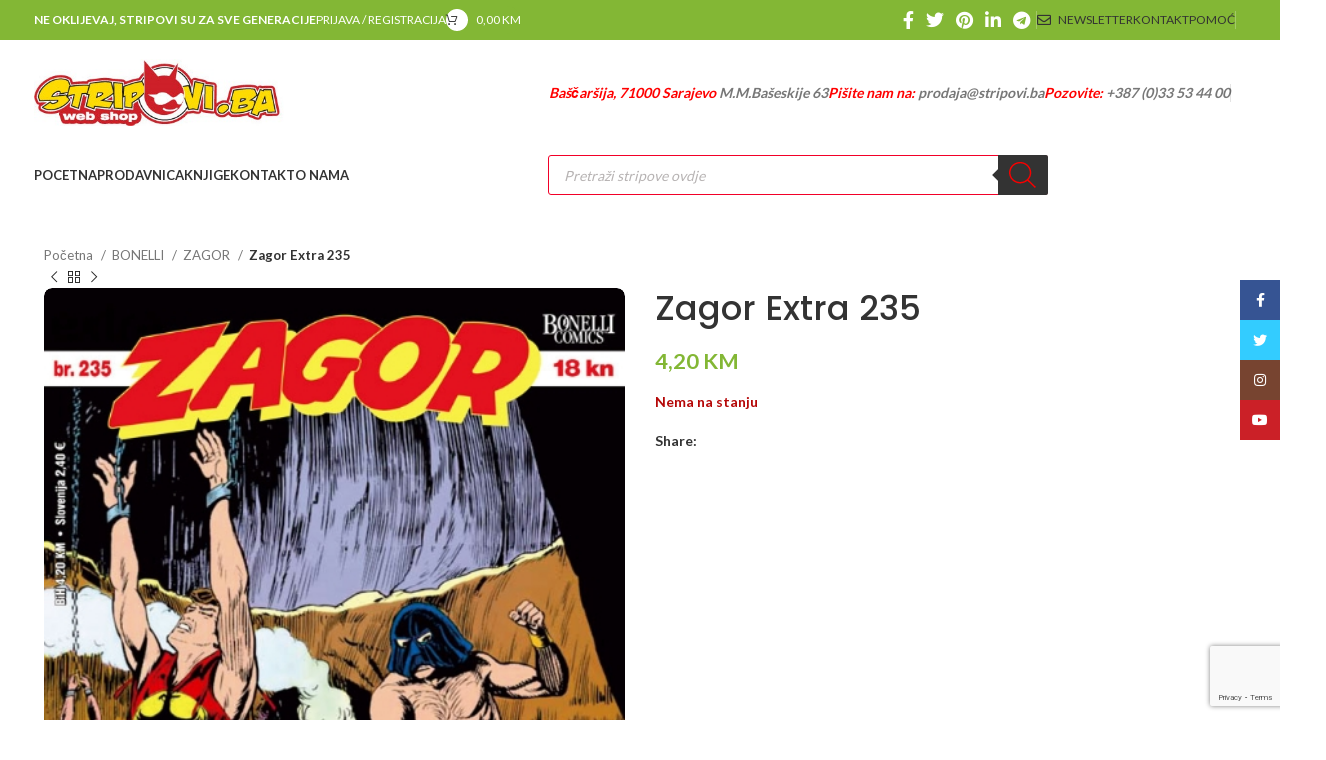

--- FILE ---
content_type: text/html; charset=UTF-8
request_url: https://stripovi.ba/product/zagor-extra-235/
body_size: 30519
content:
<!DOCTYPE html>
<html lang="bs-BA">
<head>
	<meta charset="UTF-8">
	<link rel="profile" href="https://gmpg.org/xfn/11">
	<link rel="pingback" href="https://stripovi.ba/xmlrpc.php">

	<meta name='robots' content='index, follow, max-image-preview:large, max-snippet:-1, max-video-preview:-1' />

	<!-- This site is optimized with the Yoast SEO plugin v26.7 - https://yoast.com/wordpress/plugins/seo/ -->
	<title>Zagor Extra 235 - Stripovi.ba</title>
	<link rel="canonical" href="https://stripovi.ba/product/zagor-extra-235/" />
	<meta property="og:locale" content="bs_BA" />
	<meta property="og:type" content="article" />
	<meta property="og:title" content="Zagor Extra 235 - Stripovi.ba" />
	<meta property="og:url" content="https://stripovi.ba/product/zagor-extra-235/" />
	<meta property="og:site_name" content="Stripovi.ba" />
	<meta property="article:modified_time" content="2025-06-04T12:48:39+00:00" />
	<meta property="og:image" content="https://stripovi.ba/wp-content/uploads/2022/08/ZG_LEX_235.jpg" />
	<meta property="og:image:width" content="450" />
	<meta property="og:image:height" content="600" />
	<meta property="og:image:type" content="image/jpeg" />
	<meta name="twitter:card" content="summary_large_image" />
	<script type="application/ld+json" class="yoast-schema-graph">{"@context":"https://schema.org","@graph":[{"@type":"WebPage","@id":"https://stripovi.ba/product/zagor-extra-235/","url":"https://stripovi.ba/product/zagor-extra-235/","name":"Zagor Extra 235 - Stripovi.ba","isPartOf":{"@id":"https://stripovi.ba/#website"},"primaryImageOfPage":{"@id":"https://stripovi.ba/product/zagor-extra-235/#primaryimage"},"image":{"@id":"https://stripovi.ba/product/zagor-extra-235/#primaryimage"},"thumbnailUrl":"https://stripovi.ba/wp-content/uploads/2022/08/ZG_LEX_235.jpg","datePublished":"2022-08-11T06:20:06+00:00","dateModified":"2025-06-04T12:48:39+00:00","breadcrumb":{"@id":"https://stripovi.ba/product/zagor-extra-235/#breadcrumb"},"inLanguage":"bs-BA","potentialAction":[{"@type":"ReadAction","target":["https://stripovi.ba/product/zagor-extra-235/"]}]},{"@type":"ImageObject","inLanguage":"bs-BA","@id":"https://stripovi.ba/product/zagor-extra-235/#primaryimage","url":"https://stripovi.ba/wp-content/uploads/2022/08/ZG_LEX_235.jpg","contentUrl":"https://stripovi.ba/wp-content/uploads/2022/08/ZG_LEX_235.jpg","width":450,"height":600},{"@type":"BreadcrumbList","@id":"https://stripovi.ba/product/zagor-extra-235/#breadcrumb","itemListElement":[{"@type":"ListItem","position":1,"name":"Home","item":"https://stripovi.ba/"},{"@type":"ListItem","position":2,"name":"Trgovina","item":"https://stripovi.ba/trgovina/"},{"@type":"ListItem","position":3,"name":"Zagor Extra 235"}]},{"@type":"WebSite","@id":"https://stripovi.ba/#website","url":"https://stripovi.ba/","name":"Stripovi.ba","description":"","potentialAction":[{"@type":"SearchAction","target":{"@type":"EntryPoint","urlTemplate":"https://stripovi.ba/?s={search_term_string}"},"query-input":{"@type":"PropertyValueSpecification","valueRequired":true,"valueName":"search_term_string"}}],"inLanguage":"bs-BA"}]}</script>
	<!-- / Yoast SEO plugin. -->


<link rel='dns-prefetch' href='//fonts.googleapis.com' />
<link rel="alternate" type="application/rss+xml" title="Stripovi.ba &raquo; novosti" href="https://stripovi.ba/feed/" />
<link rel="alternate" type="application/rss+xml" title="Stripovi.ba &raquo;  novosti o komentarima" href="https://stripovi.ba/comments/feed/" />
<link rel="alternate" title="oEmbed (JSON)" type="application/json+oembed" href="https://stripovi.ba/wp-json/oembed/1.0/embed?url=https%3A%2F%2Fstripovi.ba%2Fproduct%2Fzagor-extra-235%2F" />
<link rel="alternate" title="oEmbed (XML)" type="text/xml+oembed" href="https://stripovi.ba/wp-json/oembed/1.0/embed?url=https%3A%2F%2Fstripovi.ba%2Fproduct%2Fzagor-extra-235%2F&#038;format=xml" />
		<style>
			.lazyload,
			.lazyloading {
				max-width: 100%;
			}
		</style>
		<style id='wp-img-auto-sizes-contain-inline-css' type='text/css'>
img:is([sizes=auto i],[sizes^="auto," i]){contain-intrinsic-size:3000px 1500px}
/*# sourceURL=wp-img-auto-sizes-contain-inline-css */
</style>
<style id='wp-block-library-inline-css' type='text/css'>
:root{--wp-block-synced-color:#7a00df;--wp-block-synced-color--rgb:122,0,223;--wp-bound-block-color:var(--wp-block-synced-color);--wp-editor-canvas-background:#ddd;--wp-admin-theme-color:#007cba;--wp-admin-theme-color--rgb:0,124,186;--wp-admin-theme-color-darker-10:#006ba1;--wp-admin-theme-color-darker-10--rgb:0,107,160.5;--wp-admin-theme-color-darker-20:#005a87;--wp-admin-theme-color-darker-20--rgb:0,90,135;--wp-admin-border-width-focus:2px}@media (min-resolution:192dpi){:root{--wp-admin-border-width-focus:1.5px}}.wp-element-button{cursor:pointer}:root .has-very-light-gray-background-color{background-color:#eee}:root .has-very-dark-gray-background-color{background-color:#313131}:root .has-very-light-gray-color{color:#eee}:root .has-very-dark-gray-color{color:#313131}:root .has-vivid-green-cyan-to-vivid-cyan-blue-gradient-background{background:linear-gradient(135deg,#00d084,#0693e3)}:root .has-purple-crush-gradient-background{background:linear-gradient(135deg,#34e2e4,#4721fb 50%,#ab1dfe)}:root .has-hazy-dawn-gradient-background{background:linear-gradient(135deg,#faaca8,#dad0ec)}:root .has-subdued-olive-gradient-background{background:linear-gradient(135deg,#fafae1,#67a671)}:root .has-atomic-cream-gradient-background{background:linear-gradient(135deg,#fdd79a,#004a59)}:root .has-nightshade-gradient-background{background:linear-gradient(135deg,#330968,#31cdcf)}:root .has-midnight-gradient-background{background:linear-gradient(135deg,#020381,#2874fc)}:root{--wp--preset--font-size--normal:16px;--wp--preset--font-size--huge:42px}.has-regular-font-size{font-size:1em}.has-larger-font-size{font-size:2.625em}.has-normal-font-size{font-size:var(--wp--preset--font-size--normal)}.has-huge-font-size{font-size:var(--wp--preset--font-size--huge)}.has-text-align-center{text-align:center}.has-text-align-left{text-align:left}.has-text-align-right{text-align:right}.has-fit-text{white-space:nowrap!important}#end-resizable-editor-section{display:none}.aligncenter{clear:both}.items-justified-left{justify-content:flex-start}.items-justified-center{justify-content:center}.items-justified-right{justify-content:flex-end}.items-justified-space-between{justify-content:space-between}.screen-reader-text{border:0;clip-path:inset(50%);height:1px;margin:-1px;overflow:hidden;padding:0;position:absolute;width:1px;word-wrap:normal!important}.screen-reader-text:focus{background-color:#ddd;clip-path:none;color:#444;display:block;font-size:1em;height:auto;left:5px;line-height:normal;padding:15px 23px 14px;text-decoration:none;top:5px;width:auto;z-index:100000}html :where(.has-border-color){border-style:solid}html :where([style*=border-top-color]){border-top-style:solid}html :where([style*=border-right-color]){border-right-style:solid}html :where([style*=border-bottom-color]){border-bottom-style:solid}html :where([style*=border-left-color]){border-left-style:solid}html :where([style*=border-width]){border-style:solid}html :where([style*=border-top-width]){border-top-style:solid}html :where([style*=border-right-width]){border-right-style:solid}html :where([style*=border-bottom-width]){border-bottom-style:solid}html :where([style*=border-left-width]){border-left-style:solid}html :where(img[class*=wp-image-]){height:auto;max-width:100%}:where(figure){margin:0 0 1em}html :where(.is-position-sticky){--wp-admin--admin-bar--position-offset:var(--wp-admin--admin-bar--height,0px)}@media screen and (max-width:600px){html :where(.is-position-sticky){--wp-admin--admin-bar--position-offset:0px}}

/*# sourceURL=wp-block-library-inline-css */
</style><link rel='stylesheet' id='wc-blocks-style-css' href='https://stripovi.ba/wp-content/plugins/woocommerce/assets/client/blocks/wc-blocks.css?ver=wc-10.4.3' type='text/css' media='all' />
<style id='global-styles-inline-css' type='text/css'>
:root{--wp--preset--aspect-ratio--square: 1;--wp--preset--aspect-ratio--4-3: 4/3;--wp--preset--aspect-ratio--3-4: 3/4;--wp--preset--aspect-ratio--3-2: 3/2;--wp--preset--aspect-ratio--2-3: 2/3;--wp--preset--aspect-ratio--16-9: 16/9;--wp--preset--aspect-ratio--9-16: 9/16;--wp--preset--color--black: #000000;--wp--preset--color--cyan-bluish-gray: #abb8c3;--wp--preset--color--white: #ffffff;--wp--preset--color--pale-pink: #f78da7;--wp--preset--color--vivid-red: #cf2e2e;--wp--preset--color--luminous-vivid-orange: #ff6900;--wp--preset--color--luminous-vivid-amber: #fcb900;--wp--preset--color--light-green-cyan: #7bdcb5;--wp--preset--color--vivid-green-cyan: #00d084;--wp--preset--color--pale-cyan-blue: #8ed1fc;--wp--preset--color--vivid-cyan-blue: #0693e3;--wp--preset--color--vivid-purple: #9b51e0;--wp--preset--gradient--vivid-cyan-blue-to-vivid-purple: linear-gradient(135deg,rgb(6,147,227) 0%,rgb(155,81,224) 100%);--wp--preset--gradient--light-green-cyan-to-vivid-green-cyan: linear-gradient(135deg,rgb(122,220,180) 0%,rgb(0,208,130) 100%);--wp--preset--gradient--luminous-vivid-amber-to-luminous-vivid-orange: linear-gradient(135deg,rgb(252,185,0) 0%,rgb(255,105,0) 100%);--wp--preset--gradient--luminous-vivid-orange-to-vivid-red: linear-gradient(135deg,rgb(255,105,0) 0%,rgb(207,46,46) 100%);--wp--preset--gradient--very-light-gray-to-cyan-bluish-gray: linear-gradient(135deg,rgb(238,238,238) 0%,rgb(169,184,195) 100%);--wp--preset--gradient--cool-to-warm-spectrum: linear-gradient(135deg,rgb(74,234,220) 0%,rgb(151,120,209) 20%,rgb(207,42,186) 40%,rgb(238,44,130) 60%,rgb(251,105,98) 80%,rgb(254,248,76) 100%);--wp--preset--gradient--blush-light-purple: linear-gradient(135deg,rgb(255,206,236) 0%,rgb(152,150,240) 100%);--wp--preset--gradient--blush-bordeaux: linear-gradient(135deg,rgb(254,205,165) 0%,rgb(254,45,45) 50%,rgb(107,0,62) 100%);--wp--preset--gradient--luminous-dusk: linear-gradient(135deg,rgb(255,203,112) 0%,rgb(199,81,192) 50%,rgb(65,88,208) 100%);--wp--preset--gradient--pale-ocean: linear-gradient(135deg,rgb(255,245,203) 0%,rgb(182,227,212) 50%,rgb(51,167,181) 100%);--wp--preset--gradient--electric-grass: linear-gradient(135deg,rgb(202,248,128) 0%,rgb(113,206,126) 100%);--wp--preset--gradient--midnight: linear-gradient(135deg,rgb(2,3,129) 0%,rgb(40,116,252) 100%);--wp--preset--font-size--small: 13px;--wp--preset--font-size--medium: 20px;--wp--preset--font-size--large: 36px;--wp--preset--font-size--x-large: 42px;--wp--preset--spacing--20: 0.44rem;--wp--preset--spacing--30: 0.67rem;--wp--preset--spacing--40: 1rem;--wp--preset--spacing--50: 1.5rem;--wp--preset--spacing--60: 2.25rem;--wp--preset--spacing--70: 3.38rem;--wp--preset--spacing--80: 5.06rem;--wp--preset--shadow--natural: 6px 6px 9px rgba(0, 0, 0, 0.2);--wp--preset--shadow--deep: 12px 12px 50px rgba(0, 0, 0, 0.4);--wp--preset--shadow--sharp: 6px 6px 0px rgba(0, 0, 0, 0.2);--wp--preset--shadow--outlined: 6px 6px 0px -3px rgb(255, 255, 255), 6px 6px rgb(0, 0, 0);--wp--preset--shadow--crisp: 6px 6px 0px rgb(0, 0, 0);}:where(.is-layout-flex){gap: 0.5em;}:where(.is-layout-grid){gap: 0.5em;}body .is-layout-flex{display: flex;}.is-layout-flex{flex-wrap: wrap;align-items: center;}.is-layout-flex > :is(*, div){margin: 0;}body .is-layout-grid{display: grid;}.is-layout-grid > :is(*, div){margin: 0;}:where(.wp-block-columns.is-layout-flex){gap: 2em;}:where(.wp-block-columns.is-layout-grid){gap: 2em;}:where(.wp-block-post-template.is-layout-flex){gap: 1.25em;}:where(.wp-block-post-template.is-layout-grid){gap: 1.25em;}.has-black-color{color: var(--wp--preset--color--black) !important;}.has-cyan-bluish-gray-color{color: var(--wp--preset--color--cyan-bluish-gray) !important;}.has-white-color{color: var(--wp--preset--color--white) !important;}.has-pale-pink-color{color: var(--wp--preset--color--pale-pink) !important;}.has-vivid-red-color{color: var(--wp--preset--color--vivid-red) !important;}.has-luminous-vivid-orange-color{color: var(--wp--preset--color--luminous-vivid-orange) !important;}.has-luminous-vivid-amber-color{color: var(--wp--preset--color--luminous-vivid-amber) !important;}.has-light-green-cyan-color{color: var(--wp--preset--color--light-green-cyan) !important;}.has-vivid-green-cyan-color{color: var(--wp--preset--color--vivid-green-cyan) !important;}.has-pale-cyan-blue-color{color: var(--wp--preset--color--pale-cyan-blue) !important;}.has-vivid-cyan-blue-color{color: var(--wp--preset--color--vivid-cyan-blue) !important;}.has-vivid-purple-color{color: var(--wp--preset--color--vivid-purple) !important;}.has-black-background-color{background-color: var(--wp--preset--color--black) !important;}.has-cyan-bluish-gray-background-color{background-color: var(--wp--preset--color--cyan-bluish-gray) !important;}.has-white-background-color{background-color: var(--wp--preset--color--white) !important;}.has-pale-pink-background-color{background-color: var(--wp--preset--color--pale-pink) !important;}.has-vivid-red-background-color{background-color: var(--wp--preset--color--vivid-red) !important;}.has-luminous-vivid-orange-background-color{background-color: var(--wp--preset--color--luminous-vivid-orange) !important;}.has-luminous-vivid-amber-background-color{background-color: var(--wp--preset--color--luminous-vivid-amber) !important;}.has-light-green-cyan-background-color{background-color: var(--wp--preset--color--light-green-cyan) !important;}.has-vivid-green-cyan-background-color{background-color: var(--wp--preset--color--vivid-green-cyan) !important;}.has-pale-cyan-blue-background-color{background-color: var(--wp--preset--color--pale-cyan-blue) !important;}.has-vivid-cyan-blue-background-color{background-color: var(--wp--preset--color--vivid-cyan-blue) !important;}.has-vivid-purple-background-color{background-color: var(--wp--preset--color--vivid-purple) !important;}.has-black-border-color{border-color: var(--wp--preset--color--black) !important;}.has-cyan-bluish-gray-border-color{border-color: var(--wp--preset--color--cyan-bluish-gray) !important;}.has-white-border-color{border-color: var(--wp--preset--color--white) !important;}.has-pale-pink-border-color{border-color: var(--wp--preset--color--pale-pink) !important;}.has-vivid-red-border-color{border-color: var(--wp--preset--color--vivid-red) !important;}.has-luminous-vivid-orange-border-color{border-color: var(--wp--preset--color--luminous-vivid-orange) !important;}.has-luminous-vivid-amber-border-color{border-color: var(--wp--preset--color--luminous-vivid-amber) !important;}.has-light-green-cyan-border-color{border-color: var(--wp--preset--color--light-green-cyan) !important;}.has-vivid-green-cyan-border-color{border-color: var(--wp--preset--color--vivid-green-cyan) !important;}.has-pale-cyan-blue-border-color{border-color: var(--wp--preset--color--pale-cyan-blue) !important;}.has-vivid-cyan-blue-border-color{border-color: var(--wp--preset--color--vivid-cyan-blue) !important;}.has-vivid-purple-border-color{border-color: var(--wp--preset--color--vivid-purple) !important;}.has-vivid-cyan-blue-to-vivid-purple-gradient-background{background: var(--wp--preset--gradient--vivid-cyan-blue-to-vivid-purple) !important;}.has-light-green-cyan-to-vivid-green-cyan-gradient-background{background: var(--wp--preset--gradient--light-green-cyan-to-vivid-green-cyan) !important;}.has-luminous-vivid-amber-to-luminous-vivid-orange-gradient-background{background: var(--wp--preset--gradient--luminous-vivid-amber-to-luminous-vivid-orange) !important;}.has-luminous-vivid-orange-to-vivid-red-gradient-background{background: var(--wp--preset--gradient--luminous-vivid-orange-to-vivid-red) !important;}.has-very-light-gray-to-cyan-bluish-gray-gradient-background{background: var(--wp--preset--gradient--very-light-gray-to-cyan-bluish-gray) !important;}.has-cool-to-warm-spectrum-gradient-background{background: var(--wp--preset--gradient--cool-to-warm-spectrum) !important;}.has-blush-light-purple-gradient-background{background: var(--wp--preset--gradient--blush-light-purple) !important;}.has-blush-bordeaux-gradient-background{background: var(--wp--preset--gradient--blush-bordeaux) !important;}.has-luminous-dusk-gradient-background{background: var(--wp--preset--gradient--luminous-dusk) !important;}.has-pale-ocean-gradient-background{background: var(--wp--preset--gradient--pale-ocean) !important;}.has-electric-grass-gradient-background{background: var(--wp--preset--gradient--electric-grass) !important;}.has-midnight-gradient-background{background: var(--wp--preset--gradient--midnight) !important;}.has-small-font-size{font-size: var(--wp--preset--font-size--small) !important;}.has-medium-font-size{font-size: var(--wp--preset--font-size--medium) !important;}.has-large-font-size{font-size: var(--wp--preset--font-size--large) !important;}.has-x-large-font-size{font-size: var(--wp--preset--font-size--x-large) !important;}
/*# sourceURL=global-styles-inline-css */
</style>

<style id='classic-theme-styles-inline-css' type='text/css'>
/*! This file is auto-generated */
.wp-block-button__link{color:#fff;background-color:#32373c;border-radius:9999px;box-shadow:none;text-decoration:none;padding:calc(.667em + 2px) calc(1.333em + 2px);font-size:1.125em}.wp-block-file__button{background:#32373c;color:#fff;text-decoration:none}
/*# sourceURL=/wp-includes/css/classic-themes.min.css */
</style>
<link rel='stylesheet' id='acoplw-style-css' href='https://stripovi.ba/wp-content/plugins/aco-product-labels-for-woocommerce/includes/../assets/css/frontend.css?ver=1.5.13' type='text/css' media='all' />
<style id='woocommerce-inline-inline-css' type='text/css'>
.woocommerce form .form-row .required { visibility: visible; }
/*# sourceURL=woocommerce-inline-inline-css */
</style>
<link rel='stylesheet' id='awb-css' href='https://stripovi.ba/wp-content/plugins/advanced-backgrounds/assets/awb/awb.min.css?ver=1.12.8' type='text/css' media='all' />
<link rel='stylesheet' id='dgwt-wcas-style-css' href='https://stripovi.ba/wp-content/plugins/ajax-search-for-woocommerce/assets/css/style.min.css?ver=1.32.2' type='text/css' media='all' />
<link rel='stylesheet' id='js_composer_front-css' href='https://stripovi.ba/wp-content/plugins/js_composer/assets/css/js_composer.min.css?ver=7.5' type='text/css' media='all' />
<link rel='stylesheet' id='bootstrap-css' href='https://stripovi.ba/wp-content/themes/woodmart/css/bootstrap-light.min.css?ver=7.3.2' type='text/css' media='all' />
<link rel='stylesheet' id='woodmart-style-css' href='https://stripovi.ba/wp-content/themes/woodmart/css/parts/base.min.css?ver=7.3.2' type='text/css' media='all' />
<link rel='stylesheet' id='wd-widget-wd-recent-posts-css' href='https://stripovi.ba/wp-content/themes/woodmart/css/parts/widget-wd-recent-posts.min.css?ver=7.3.2' type='text/css' media='all' />
<link rel='stylesheet' id='wd-widget-product-cat-css' href='https://stripovi.ba/wp-content/themes/woodmart/css/parts/woo-widget-product-cat.min.css?ver=7.3.2' type='text/css' media='all' />
<link rel='stylesheet' id='wd-widget-layered-nav-stock-status-css' href='https://stripovi.ba/wp-content/themes/woodmart/css/parts/woo-widget-layered-nav-stock-status.min.css?ver=7.3.2' type='text/css' media='all' />
<link rel='stylesheet' id='wd-widget-product-list-css' href='https://stripovi.ba/wp-content/themes/woodmart/css/parts/woo-widget-product-list.min.css?ver=7.3.2' type='text/css' media='all' />
<link rel='stylesheet' id='wd-widget-woo-other-css' href='https://stripovi.ba/wp-content/themes/woodmart/css/parts/woo-widget-other.min.css?ver=7.3.2' type='text/css' media='all' />
<link rel='stylesheet' id='wd-wp-gutenberg-css' href='https://stripovi.ba/wp-content/themes/woodmart/css/parts/wp-gutenberg.min.css?ver=7.3.2' type='text/css' media='all' />
<link rel='stylesheet' id='wd-wpcf7-css' href='https://stripovi.ba/wp-content/themes/woodmart/css/parts/int-wpcf7.min.css?ver=7.3.2' type='text/css' media='all' />
<link rel='stylesheet' id='wd-revolution-slider-css' href='https://stripovi.ba/wp-content/themes/woodmart/css/parts/int-rev-slider.min.css?ver=7.3.2' type='text/css' media='all' />
<link rel='stylesheet' id='wd-wpbakery-base-css' href='https://stripovi.ba/wp-content/themes/woodmart/css/parts/int-wpb-base.min.css?ver=7.3.2' type='text/css' media='all' />
<link rel='stylesheet' id='wd-wpbakery-base-deprecated-css' href='https://stripovi.ba/wp-content/themes/woodmart/css/parts/int-wpb-base-deprecated.min.css?ver=7.3.2' type='text/css' media='all' />
<link rel='stylesheet' id='wd-notices-fixed-css' href='https://stripovi.ba/wp-content/themes/woodmart/css/parts/woo-opt-sticky-notices.min.css?ver=7.3.2' type='text/css' media='all' />
<link rel='stylesheet' id='wd-woocommerce-base-css' href='https://stripovi.ba/wp-content/themes/woodmart/css/parts/woocommerce-base.min.css?ver=7.3.2' type='text/css' media='all' />
<link rel='stylesheet' id='wd-mod-star-rating-css' href='https://stripovi.ba/wp-content/themes/woodmart/css/parts/mod-star-rating.min.css?ver=7.3.2' type='text/css' media='all' />
<link rel='stylesheet' id='wd-woo-el-track-order-css' href='https://stripovi.ba/wp-content/themes/woodmart/css/parts/woo-el-track-order.min.css?ver=7.3.2' type='text/css' media='all' />
<link rel='stylesheet' id='wd-woo-gutenberg-css' href='https://stripovi.ba/wp-content/themes/woodmart/css/parts/woo-gutenberg.min.css?ver=7.3.2' type='text/css' media='all' />
<link rel='stylesheet' id='wd-woo-mod-quantity-css' href='https://stripovi.ba/wp-content/themes/woodmart/css/parts/woo-mod-quantity.min.css?ver=7.3.2' type='text/css' media='all' />
<link rel='stylesheet' id='wd-woo-single-prod-el-base-css' href='https://stripovi.ba/wp-content/themes/woodmart/css/parts/woo-single-prod-el-base.min.css?ver=7.3.2' type='text/css' media='all' />
<link rel='stylesheet' id='wd-woo-mod-stock-status-css' href='https://stripovi.ba/wp-content/themes/woodmart/css/parts/woo-mod-stock-status.min.css?ver=7.3.2' type='text/css' media='all' />
<link rel='stylesheet' id='wd-woo-mod-shop-attributes-css' href='https://stripovi.ba/wp-content/themes/woodmart/css/parts/woo-mod-shop-attributes.min.css?ver=7.3.2' type='text/css' media='all' />
<link rel='stylesheet' id='wd-header-base-css' href='https://stripovi.ba/wp-content/themes/woodmart/css/parts/header-base.min.css?ver=7.3.2' type='text/css' media='all' />
<link rel='stylesheet' id='wd-mod-tools-css' href='https://stripovi.ba/wp-content/themes/woodmart/css/parts/mod-tools.min.css?ver=7.3.2' type='text/css' media='all' />
<link rel='stylesheet' id='wd-header-elements-base-css' href='https://stripovi.ba/wp-content/themes/woodmart/css/parts/header-el-base.min.css?ver=7.3.2' type='text/css' media='all' />
<link rel='stylesheet' id='wd-woo-mod-login-form-css' href='https://stripovi.ba/wp-content/themes/woodmart/css/parts/woo-mod-login-form.min.css?ver=7.3.2' type='text/css' media='all' />
<link rel='stylesheet' id='wd-header-my-account-css' href='https://stripovi.ba/wp-content/themes/woodmart/css/parts/header-el-my-account.min.css?ver=7.3.2' type='text/css' media='all' />
<link rel='stylesheet' id='wd-mod-tools-design-8-css' href='https://stripovi.ba/wp-content/themes/woodmart/css/parts/mod-tools-design-8.min.css?ver=7.3.2' type='text/css' media='all' />
<link rel='stylesheet' id='wd-header-cart-side-css' href='https://stripovi.ba/wp-content/themes/woodmart/css/parts/header-el-cart-side.min.css?ver=7.3.2' type='text/css' media='all' />
<link rel='stylesheet' id='wd-header-cart-css' href='https://stripovi.ba/wp-content/themes/woodmart/css/parts/header-el-cart.min.css?ver=7.3.2' type='text/css' media='all' />
<link rel='stylesheet' id='wd-widget-shopping-cart-css' href='https://stripovi.ba/wp-content/themes/woodmart/css/parts/woo-widget-shopping-cart.min.css?ver=7.3.2' type='text/css' media='all' />
<link rel='stylesheet' id='wd-social-icons-css' href='https://stripovi.ba/wp-content/themes/woodmart/css/parts/el-social-icons.min.css?ver=7.3.2' type='text/css' media='all' />
<link rel='stylesheet' id='wd-header-my-account-dropdown-css' href='https://stripovi.ba/wp-content/themes/woodmart/css/parts/header-el-my-account-dropdown.min.css?ver=7.3.2' type='text/css' media='all' />
<link rel='stylesheet' id='wd-header-search-css' href='https://stripovi.ba/wp-content/themes/woodmart/css/parts/header-el-search.min.css?ver=7.3.2' type='text/css' media='all' />
<link rel='stylesheet' id='wd-header-search-form-css' href='https://stripovi.ba/wp-content/themes/woodmart/css/parts/header-el-search-form.min.css?ver=7.3.2' type='text/css' media='all' />
<link rel='stylesheet' id='wd-wd-search-results-css' href='https://stripovi.ba/wp-content/themes/woodmart/css/parts/wd-search-results.min.css?ver=7.3.2' type='text/css' media='all' />
<link rel='stylesheet' id='wd-wd-search-form-css' href='https://stripovi.ba/wp-content/themes/woodmart/css/parts/wd-search-form.min.css?ver=7.3.2' type='text/css' media='all' />
<link rel='stylesheet' id='wd-wd-search-cat-css' href='https://stripovi.ba/wp-content/themes/woodmart/css/parts/wd-search-cat.min.css?ver=7.3.2' type='text/css' media='all' />
<link rel='stylesheet' id='wd-page-title-css' href='https://stripovi.ba/wp-content/themes/woodmart/css/parts/page-title.min.css?ver=7.3.2' type='text/css' media='all' />
<link rel='stylesheet' id='wd-woo-single-prod-predefined-css' href='https://stripovi.ba/wp-content/themes/woodmart/css/parts/woo-single-prod-predefined.min.css?ver=7.3.2' type='text/css' media='all' />
<link rel='stylesheet' id='wd-woo-single-prod-and-quick-view-predefined-css' href='https://stripovi.ba/wp-content/themes/woodmart/css/parts/woo-single-prod-and-quick-view-predefined.min.css?ver=7.3.2' type='text/css' media='all' />
<link rel='stylesheet' id='wd-woo-single-prod-el-tabs-predefined-css' href='https://stripovi.ba/wp-content/themes/woodmart/css/parts/woo-single-prod-el-tabs-predefined.min.css?ver=7.3.2' type='text/css' media='all' />
<link rel='stylesheet' id='wd-woo-single-prod-opt-base-css' href='https://stripovi.ba/wp-content/themes/woodmart/css/parts/woo-single-prod-opt-base.min.css?ver=7.3.2' type='text/css' media='all' />
<link rel='stylesheet' id='wd-woo-single-prod-el-navigation-css' href='https://stripovi.ba/wp-content/themes/woodmart/css/parts/woo-single-prod-el-navigation.min.css?ver=7.3.2' type='text/css' media='all' />
<link rel='stylesheet' id='wd-woo-single-prod-el-gallery-css' href='https://stripovi.ba/wp-content/themes/woodmart/css/parts/woo-single-prod-el-gallery.min.css?ver=7.3.2' type='text/css' media='all' />
<link rel='stylesheet' id='wd-owl-carousel-css' href='https://stripovi.ba/wp-content/themes/woodmart/css/parts/lib-owl-carousel.min.css?ver=7.3.2' type='text/css' media='all' />
<link rel='stylesheet' id='wd-photoswipe-css' href='https://stripovi.ba/wp-content/themes/woodmart/css/parts/lib-photoswipe.min.css?ver=7.3.2' type='text/css' media='all' />
<link rel='stylesheet' id='wd-tabs-css' href='https://stripovi.ba/wp-content/themes/woodmart/css/parts/el-tabs.min.css?ver=7.3.2' type='text/css' media='all' />
<link rel='stylesheet' id='wd-woo-single-prod-el-tabs-opt-layout-tabs-css' href='https://stripovi.ba/wp-content/themes/woodmart/css/parts/woo-single-prod-el-tabs-opt-layout-tabs.min.css?ver=7.3.2' type='text/css' media='all' />
<link rel='stylesheet' id='wd-accordion-css' href='https://stripovi.ba/wp-content/themes/woodmart/css/parts/el-accordion.min.css?ver=7.3.2' type='text/css' media='all' />
<link rel='stylesheet' id='wd-product-loop-css' href='https://stripovi.ba/wp-content/themes/woodmart/css/parts/woo-product-loop.min.css?ver=7.3.2' type='text/css' media='all' />
<link rel='stylesheet' id='wd-product-loop-button-info-alt-css' href='https://stripovi.ba/wp-content/themes/woodmart/css/parts/woo-product-loop-button-info-alt.min.css?ver=7.3.2' type='text/css' media='all' />
<link rel='stylesheet' id='wd-woo-mod-add-btn-replace-css' href='https://stripovi.ba/wp-content/themes/woodmart/css/parts/woo-mod-add-btn-replace.min.css?ver=7.3.2' type='text/css' media='all' />
<link rel='stylesheet' id='wd-woo-opt-stretch-cont-css' href='https://stripovi.ba/wp-content/themes/woodmart/css/parts/woo-opt-stretch-cont.min.css?ver=7.3.2' type='text/css' media='all' />
<link rel='stylesheet' id='wd-bordered-product-css' href='https://stripovi.ba/wp-content/themes/woodmart/css/parts/woo-opt-bordered-product.min.css?ver=7.3.2' type='text/css' media='all' />
<link rel='stylesheet' id='wd-woo-opt-title-limit-css' href='https://stripovi.ba/wp-content/themes/woodmart/css/parts/woo-opt-title-limit.min.css?ver=7.3.2' type='text/css' media='all' />
<link rel='stylesheet' id='wd-mfp-popup-css' href='https://stripovi.ba/wp-content/themes/woodmart/css/parts/lib-magnific-popup.min.css?ver=7.3.2' type='text/css' media='all' />
<link rel='stylesheet' id='wd-footer-base-css' href='https://stripovi.ba/wp-content/themes/woodmart/css/parts/footer-base.min.css?ver=7.3.2' type='text/css' media='all' />
<link rel='stylesheet' id='wd-mod-animations-keyframes-css' href='https://stripovi.ba/wp-content/themes/woodmart/css/parts/int-wbp-el-animations.min.css?ver=7.3.2' type='text/css' media='all' />
<link rel='stylesheet' id='wd-scroll-top-css' href='https://stripovi.ba/wp-content/themes/woodmart/css/parts/opt-scrolltotop.min.css?ver=7.3.2' type='text/css' media='all' />
<link rel='stylesheet' id='wd-sticky-social-buttons-css' href='https://stripovi.ba/wp-content/themes/woodmart/css/parts/opt-sticky-social.min.css?ver=7.3.2' type='text/css' media='all' />
<link rel='stylesheet' id='wd-cookies-popup-css' href='https://stripovi.ba/wp-content/themes/woodmart/css/parts/opt-cookies.min.css?ver=7.3.2' type='text/css' media='all' />
<link rel='stylesheet' id='xts-style-header_747929-css' href='https://stripovi.ba/wp-content/uploads/2025/11/xts-header_747929-1762286004.css?ver=7.3.2' type='text/css' media='all' />
<link rel='stylesheet' id='xts-style-theme_settings_default-css' href='https://stripovi.ba/wp-content/uploads/2025/05/xts-theme_settings_default-1747914559.css?ver=7.3.2' type='text/css' media='all' />
<link rel='stylesheet' id='xts-google-fonts-css' href='https://fonts.googleapis.com/css?family=Lato%3A400%2C700%7CPoppins%3A400%2C600%2C500&#038;ver=7.3.2' type='text/css' media='all' />
<script type="text/javascript" src="https://stripovi.ba/wp-includes/js/jquery/jquery.min.js?ver=3.7.1" id="jquery-core-js"></script>
<script type="text/javascript" src="https://stripovi.ba/wp-includes/js/jquery/jquery-migrate.min.js?ver=3.4.1" id="jquery-migrate-js"></script>
<script type="text/javascript" id="acoplw-script-js-extra">
/* <![CDATA[ */
var acoplw_frontend_object = {"classname":"","enablejquery":"0"};
//# sourceURL=acoplw-script-js-extra
/* ]]> */
</script>
<script type="text/javascript" src="https://stripovi.ba/wp-content/plugins/aco-product-labels-for-woocommerce/includes/../assets/js/frontend.js?ver=1.5.13" id="acoplw-script-js"></script>
<script type="text/javascript" src="https://stripovi.ba/wp-content/plugins/woocommerce/assets/js/jquery-blockui/jquery.blockUI.min.js?ver=2.7.0-wc.10.4.3" id="wc-jquery-blockui-js" data-wp-strategy="defer"></script>
<script type="text/javascript" id="wc-add-to-cart-js-extra">
/* <![CDATA[ */
var wc_add_to_cart_params = {"ajax_url":"/wp-admin/admin-ajax.php","wc_ajax_url":"/?wc-ajax=%%endpoint%%","i18n_view_cart":"Vidi korpu","cart_url":"https://stripovi.ba/kosarica/","is_cart":"","cart_redirect_after_add":"no"};
//# sourceURL=wc-add-to-cart-js-extra
/* ]]> */
</script>
<script type="text/javascript" src="https://stripovi.ba/wp-content/plugins/woocommerce/assets/js/frontend/add-to-cart.min.js?ver=10.4.3" id="wc-add-to-cart-js" data-wp-strategy="defer"></script>
<script type="text/javascript" src="https://stripovi.ba/wp-content/plugins/woocommerce/assets/js/zoom/jquery.zoom.min.js?ver=1.7.21-wc.10.4.3" id="wc-zoom-js" defer="defer" data-wp-strategy="defer"></script>
<script type="text/javascript" id="wc-single-product-js-extra">
/* <![CDATA[ */
var wc_single_product_params = {"i18n_required_rating_text":"Molimo odaberite svoju ocjenu","i18n_rating_options":["1 of 5 stars","2 of 5 stars","3 of 5 stars","4 of 5 stars","5 of 5 stars"],"i18n_product_gallery_trigger_text":"View full-screen image gallery","review_rating_required":"no","flexslider":{"rtl":false,"animation":"slide","smoothHeight":true,"directionNav":false,"controlNav":"thumbnails","slideshow":false,"animationSpeed":500,"animationLoop":false,"allowOneSlide":false},"zoom_enabled":"","zoom_options":[],"photoswipe_enabled":"","photoswipe_options":{"shareEl":false,"closeOnScroll":false,"history":false,"hideAnimationDuration":0,"showAnimationDuration":0},"flexslider_enabled":""};
//# sourceURL=wc-single-product-js-extra
/* ]]> */
</script>
<script type="text/javascript" src="https://stripovi.ba/wp-content/plugins/woocommerce/assets/js/frontend/single-product.min.js?ver=10.4.3" id="wc-single-product-js" defer="defer" data-wp-strategy="defer"></script>
<script type="text/javascript" src="https://stripovi.ba/wp-content/plugins/woocommerce/assets/js/js-cookie/js.cookie.min.js?ver=2.1.4-wc.10.4.3" id="wc-js-cookie-js" defer="defer" data-wp-strategy="defer"></script>
<script type="text/javascript" id="woocommerce-js-extra">
/* <![CDATA[ */
var woocommerce_params = {"ajax_url":"/wp-admin/admin-ajax.php","wc_ajax_url":"/?wc-ajax=%%endpoint%%","i18n_password_show":"Show password","i18n_password_hide":"Hide password"};
//# sourceURL=woocommerce-js-extra
/* ]]> */
</script>
<script type="text/javascript" src="https://stripovi.ba/wp-content/plugins/woocommerce/assets/js/frontend/woocommerce.min.js?ver=10.4.3" id="woocommerce-js" defer="defer" data-wp-strategy="defer"></script>
<script type="text/javascript" src="https://stripovi.ba/wp-content/plugins/js_composer/assets/js/vendors/woocommerce-add-to-cart.js?ver=7.5" id="vc_woocommerce-add-to-cart-js-js"></script>
<script type="text/javascript" src="https://stripovi.ba/wp-content/themes/woodmart/js/libs/device.min.js?ver=7.3.2" id="wd-device-library-js"></script>
<script type="text/javascript" src="https://stripovi.ba/wp-content/themes/woodmart/js/scripts/global/scrollBar.min.js?ver=7.3.2" id="wd-scrollbar-js"></script>
<script></script><link rel="https://api.w.org/" href="https://stripovi.ba/wp-json/" /><link rel="alternate" title="JSON" type="application/json" href="https://stripovi.ba/wp-json/wp/v2/product/4537" /><link rel="EditURI" type="application/rsd+xml" title="RSD" href="https://stripovi.ba/xmlrpc.php?rsd" />
<meta name="generator" content="WordPress 6.9" />
<meta name="generator" content="WooCommerce 10.4.3" />
<link rel='shortlink' href='https://stripovi.ba/?p=4537' />
<!-- start Simple Custom CSS and JS -->
<!-- Add HTML code to the header or the footer.

For example, you can use the following code for loading the jQuery library from Google CDN:
<script src="https://ajax.googleapis.com/ajax/libs/jquery/3.7.1/jquery.min.js"></script>

or the following one for loading the Bootstrap library from jsDelivr:
<link rel="stylesheet" href="https://cdn.jsdelivr.net/npm/bootstrap@5.3.3/dist/css/bootstrap.min.css" integrity="sha384-QWTKZyjpPEjISv5WaRU9OFeRpok6YctnYmDr5pNlyT2bRjXh0JMhjY6hW+ALEwIH" crossorigin="anonymous">

-- End of the comment --> 
<script type="application/ld+json">
{
  "@context": "https://schema.org",
  "@type": "Organization",
  "name": "stripovi.ba",
  "alternateName": "stripovi",
  "url": "https://stripovi.ba/",
  "logo": "https://stripovi.ba/",
  "sameAs": [
    "https://www.facebook.com/sharer/sharer.php?u=https://stripovi.ba/",
    "https://x.com/intent/post?url=https%3A%2F%2Fstripovi.ba%2F",
    "https://www.linkedin.com/uas/login?session_redirect=https%3A%2F%2Fwww.linkedin.com%2FshareArticle%3Fmini%3Dtrue%26url%3Dhttps%3A%2F%2Fstripovi.ba%2F"
  ]
}
</script>
<!-- end Simple Custom CSS and JS -->
<!-- start Simple Custom CSS and JS -->
<!-- Facebook Pixel Code -->
<script>
!function(f,b,e,v,n,t,s)
{if(f.fbq)return;n=f.fbq=function(){n.callMethod?
n.callMethod.apply(n,arguments):n.queue.push(arguments)};
if(!f._fbq)f._fbq=n;n.push=n;n.loaded=!0;n.version='2.0';
n.queue=[];t=b.createElement(e);t.async=!0;
t.src=v;s=b.getElementsByTagName(e)[0];
s.parentNode.insertBefore(t,s)}(window,document,'script',
'https://connect.facebook.net/en_US/fbevents.js');
 fbq('init', '1182591778943334'); 
fbq('track', 'PageView');
</script>
<noscript>
 <img height="1" width="1" 
src="https://www.facebook.com/tr?id=1182591778943334&ev=PageView
&noscript=1"/>
</noscript>
<!-- End Facebook Pixel Code --><!-- end Simple Custom CSS and JS -->
<!-- start Simple Custom CSS and JS -->
<!-- Google Tag Manager -->
<script>(function(w,d,s,l,i){w[l]=w[l]||[];w[l].push({'gtm.start':
new Date().getTime(),event:'gtm.js'});var f=d.getElementsByTagName(s)[0],
j=d.createElement(s),dl=l!='dataLayer'?'&l='+l:'';j.async=true;j.src=
'https://www.googletagmanager.com/gtm.js?id='+i+dl;f.parentNode.insertBefore(j,f);
})(window,document,'script','dataLayer','GTM-NPN6M97');</script>
<!-- End Google Tag Manager -->
<!-- end Simple Custom CSS and JS -->
		<script>
			document.documentElement.className = document.documentElement.className.replace('no-js', 'js');
		</script>
				<style>
			.no-js img.lazyload {
				display: none;
			}

			figure.wp-block-image img.lazyloading {
				min-width: 150px;
			}

			.lazyload,
			.lazyloading {
				--smush-placeholder-width: 100px;
				--smush-placeholder-aspect-ratio: 1/1;
				width: var(--smush-image-width, var(--smush-placeholder-width)) !important;
				aspect-ratio: var(--smush-image-aspect-ratio, var(--smush-placeholder-aspect-ratio)) !important;
			}

						.lazyload, .lazyloading {
				opacity: 0;
			}

			.lazyloaded {
				opacity: 1;
				transition: opacity 400ms;
				transition-delay: 0ms;
			}

					</style>
				<style>
			.dgwt-wcas-ico-magnifier,.dgwt-wcas-ico-magnifier-handler{max-width:20px}.dgwt-wcas-search-wrapp{max-width:500px}.dgwt-wcas-search-wrapp .dgwt-wcas-sf-wrapp input[type=search].dgwt-wcas-search-input,.dgwt-wcas-search-wrapp .dgwt-wcas-sf-wrapp input[type=search].dgwt-wcas-search-input:hover,.dgwt-wcas-search-wrapp .dgwt-wcas-sf-wrapp input[type=search].dgwt-wcas-search-input:focus{color:#0f0000;border-color:#f20028}.dgwt-wcas-sf-wrapp input[type=search].dgwt-wcas-search-input::placeholder{color:#0f0000;opacity:.3}.dgwt-wcas-sf-wrapp input[type=search].dgwt-wcas-search-input::-webkit-input-placeholder{color:#0f0000;opacity:.3}.dgwt-wcas-sf-wrapp input[type=search].dgwt-wcas-search-input:-moz-placeholder{color:#0f0000;opacity:.3}.dgwt-wcas-sf-wrapp input[type=search].dgwt-wcas-search-input::-moz-placeholder{color:#0f0000;opacity:.3}.dgwt-wcas-sf-wrapp input[type=search].dgwt-wcas-search-input:-ms-input-placeholder{color:#0f0000}.dgwt-wcas-no-submit.dgwt-wcas-search-wrapp .dgwt-wcas-ico-magnifier path,.dgwt-wcas-search-wrapp .dgwt-wcas-close path{fill:#0f0000}.dgwt-wcas-loader-circular-path{stroke:#0f0000}.dgwt-wcas-preloader{opacity:.6}.dgwt-wcas-search-wrapp .dgwt-wcas-sf-wrapp .dgwt-wcas-search-submit::before{}.dgwt-wcas-search-wrapp .dgwt-wcas-sf-wrapp .dgwt-wcas-search-submit:hover::before,.dgwt-wcas-search-wrapp .dgwt-wcas-sf-wrapp .dgwt-wcas-search-submit:focus::before{}.dgwt-wcas-search-wrapp .dgwt-wcas-sf-wrapp .dgwt-wcas-search-submit,.dgwt-wcas-om-bar .dgwt-wcas-om-return{color:#f70000}.dgwt-wcas-search-wrapp .dgwt-wcas-ico-magnifier,.dgwt-wcas-search-wrapp .dgwt-wcas-sf-wrapp .dgwt-wcas-search-submit svg path,.dgwt-wcas-om-bar .dgwt-wcas-om-return svg path{fill:#f70000}		</style>
							<meta name="viewport" content="width=device-width, initial-scale=1.0, maximum-scale=1.0, user-scalable=no">
										<noscript><style>.woocommerce-product-gallery{ opacity: 1 !important; }</style></noscript>
	<meta name="generator" content="Powered by WPBakery Page Builder - drag and drop page builder for WordPress."/>
<meta name="generator" content="Powered by Slider Revolution 6.6.20 - responsive, Mobile-Friendly Slider Plugin for WordPress with comfortable drag and drop interface." />
<link rel="icon" href="https://stripovi.ba/wp-content/uploads/2022/08/cropped-512px-Icon_S_blue.svg-32x32.png" sizes="32x32" />
<link rel="icon" href="https://stripovi.ba/wp-content/uploads/2022/08/cropped-512px-Icon_S_blue.svg-192x192.png" sizes="192x192" />
<link rel="apple-touch-icon" href="https://stripovi.ba/wp-content/uploads/2022/08/cropped-512px-Icon_S_blue.svg-180x180.png" />
<meta name="msapplication-TileImage" content="https://stripovi.ba/wp-content/uploads/2022/08/cropped-512px-Icon_S_blue.svg-270x270.png" />
<script>function setREVStartSize(e){
			//window.requestAnimationFrame(function() {
				window.RSIW = window.RSIW===undefined ? window.innerWidth : window.RSIW;
				window.RSIH = window.RSIH===undefined ? window.innerHeight : window.RSIH;
				try {
					var pw = document.getElementById(e.c).parentNode.offsetWidth,
						newh;
					pw = pw===0 || isNaN(pw) || (e.l=="fullwidth" || e.layout=="fullwidth") ? window.RSIW : pw;
					e.tabw = e.tabw===undefined ? 0 : parseInt(e.tabw);
					e.thumbw = e.thumbw===undefined ? 0 : parseInt(e.thumbw);
					e.tabh = e.tabh===undefined ? 0 : parseInt(e.tabh);
					e.thumbh = e.thumbh===undefined ? 0 : parseInt(e.thumbh);
					e.tabhide = e.tabhide===undefined ? 0 : parseInt(e.tabhide);
					e.thumbhide = e.thumbhide===undefined ? 0 : parseInt(e.thumbhide);
					e.mh = e.mh===undefined || e.mh=="" || e.mh==="auto" ? 0 : parseInt(e.mh,0);
					if(e.layout==="fullscreen" || e.l==="fullscreen")
						newh = Math.max(e.mh,window.RSIH);
					else{
						e.gw = Array.isArray(e.gw) ? e.gw : [e.gw];
						for (var i in e.rl) if (e.gw[i]===undefined || e.gw[i]===0) e.gw[i] = e.gw[i-1];
						e.gh = e.el===undefined || e.el==="" || (Array.isArray(e.el) && e.el.length==0)? e.gh : e.el;
						e.gh = Array.isArray(e.gh) ? e.gh : [e.gh];
						for (var i in e.rl) if (e.gh[i]===undefined || e.gh[i]===0) e.gh[i] = e.gh[i-1];
											
						var nl = new Array(e.rl.length),
							ix = 0,
							sl;
						e.tabw = e.tabhide>=pw ? 0 : e.tabw;
						e.thumbw = e.thumbhide>=pw ? 0 : e.thumbw;
						e.tabh = e.tabhide>=pw ? 0 : e.tabh;
						e.thumbh = e.thumbhide>=pw ? 0 : e.thumbh;
						for (var i in e.rl) nl[i] = e.rl[i]<window.RSIW ? 0 : e.rl[i];
						sl = nl[0];
						for (var i in nl) if (sl>nl[i] && nl[i]>0) { sl = nl[i]; ix=i;}
						var m = pw>(e.gw[ix]+e.tabw+e.thumbw) ? 1 : (pw-(e.tabw+e.thumbw)) / (e.gw[ix]);
						newh =  (e.gh[ix] * m) + (e.tabh + e.thumbh);
					}
					var el = document.getElementById(e.c);
					if (el!==null && el) el.style.height = newh+"px";
					el = document.getElementById(e.c+"_wrapper");
					if (el!==null && el) {
						el.style.height = newh+"px";
						el.style.display = "block";
					}
				} catch(e){
					console.log("Failure at Presize of Slider:" + e)
				}
			//});
		  };</script>
		<style type="text/css" id="wp-custom-css">
			#main #content-wrap {
    background-color: #fff;
    background-attachment: fixed;
}		</style>
		<style>
		
		</style><noscript><style> .wpb_animate_when_almost_visible { opacity: 1; }</style></noscript><link rel='stylesheet' id='vc_font_awesome_5_shims-css' href='https://stripovi.ba/wp-content/plugins/js_composer/assets/lib/bower/font-awesome/css/v4-shims.min.css?ver=7.5' type='text/css' media='all' />
<link rel='stylesheet' id='vc_font_awesome_5-css' href='https://stripovi.ba/wp-content/plugins/js_composer/assets/lib/bower/font-awesome/css/all.min.css?ver=7.5' type='text/css' media='all' />
<link rel='stylesheet' id='dashicons-css' href='https://stripovi.ba/wp-includes/css/dashicons.min.css?ver=6.9' type='text/css' media='all' />
<link rel='stylesheet' id='wordfence-ls-login-css' href='https://stripovi.ba/wp-content/plugins/wordfence/modules/login-security/css/login.1766263234.css?ver=1.1.15' type='text/css' media='all' />
<link rel='stylesheet' id='vc_animate-css-css' href='https://stripovi.ba/wp-content/plugins/js_composer/assets/lib/bower/animate-css/animate.min.css?ver=7.5' type='text/css' media='all' />
<link rel='stylesheet' id='rs-plugin-settings-css' href='https://stripovi.ba/wp-content/plugins/revslider/public/assets/css/rs6.css?ver=6.6.20' type='text/css' media='all' />
<style id='rs-plugin-settings-inline-css' type='text/css'>
#rs-demo-id {}
/*# sourceURL=rs-plugin-settings-inline-css */
</style>
</head>

<body class="wp-singular product-template-default single single-product postid-4537 wp-theme-woodmart theme-woodmart woocommerce woocommerce-page woocommerce-no-js wrapper-full-width  woodmart-product-design-default categories-accordion-on woodmart-archive-shop offcanvas-sidebar-mobile offcanvas-sidebar-tablet offcanvas-sidebar-desktop notifications-sticky wpb-js-composer js-comp-ver-7.5 vc_responsive">
			<script type="text/javascript" id="wd-flicker-fix">// Flicker fix.</script><!-- start Simple Custom CSS and JS -->
<!-- Google Tag Manager (noscript) -->
<noscript><iframe data-src="https://www.googletagmanager.com/ns.html?id=GTM-NPN6M97"
height="0" width="0" style="display:none;visibility:hidden" src="[data-uri]" class="lazyload" data-load-mode="1"></iframe></noscript>
<!-- End Google Tag Manager (noscript) --><!-- end Simple Custom CSS and JS -->
	
	
	<div class="website-wrapper">
									<header class="whb-header whb-header_747929 whb-sticky-shadow whb-scroll-slide whb-sticky-clone">
					<div class="whb-main-header">
	
<div class="whb-row whb-top-bar whb-not-sticky-row whb-with-bg whb-without-border whb-color-light whb-hidden-mobile whb-flex-flex-middle">
	<div class="container">
		<div class="whb-flex-row whb-top-bar-inner">
			<div class="whb-column whb-col-left whb-visible-lg">
	
<div class="wd-header-text set-cont-mb-s reset-last-child "><strong><span style="color: #ffffff;">NE OKLIJEVAJ, STRIPOVI SU ZA SVE GENERACIJE</span></strong></div>
</div>
<div class="whb-column whb-col-center whb-visible-lg">
	<div class="wd-header-my-account wd-tools-element wd-event-hover wd-with-username wd-design-1 wd-account-style-text login-side-opener whb-vssfpylqqax9pvkfnxoz">
			<a href="https://stripovi.ba/moj-racun/" title="My account">
			
				<span class="wd-tools-icon">
									</span>
				<span class="wd-tools-text">
				PRIJAVA / REGISTRACIJA			</span>

					</a>

			</div>

<div class="wd-header-cart wd-tools-element wd-design-8 cart-widget-opener whb-nedhm962r512y1xz9j06">
	<a href="https://stripovi.ba/kosarica/" title="Korpa">
					<span class="wd-tools-inner">
		
			<span class="wd-tools-icon">
															<span class="wd-cart-number wd-tools-count">0 <span>items</span></span>
									</span>
			<span class="wd-tools-text">
				
										<span class="wd-cart-subtotal"><span class="woocommerce-Price-amount amount"><bdi>0,00&nbsp;<span class="woocommerce-Price-currencySymbol">KM</span></bdi></span></span>
					</span>

					</span>
			</a>
	</div>
</div>
<div class="whb-column whb-col-right whb-visible-lg">
	
			<div class=" wd-social-icons  icons-design-default icons-size-default color-scheme-light social-share social-form-circle text-center">

				
									<a rel="noopener noreferrer nofollow" href="https://www.facebook.com/sharer/sharer.php?u=https://stripovi.ba/product/zagor-extra-235/" target="_blank" class=" wd-social-icon social-facebook" aria-label="Facebook social link">
						<span class="wd-icon"></span>
											</a>
				
									<a rel="noopener noreferrer nofollow" href="https://twitter.com/share?url=https://stripovi.ba/product/zagor-extra-235/" target="_blank" class=" wd-social-icon social-twitter" aria-label="Twitter social link">
						<span class="wd-icon"></span>
											</a>
				
				
				
				
									<a rel="noopener noreferrer nofollow" href="https://pinterest.com/pin/create/button/?url=https://stripovi.ba/product/zagor-extra-235/&media=https://stripovi.ba/wp-content/uploads/2022/08/ZG_LEX_235.jpg&description=Zagor+Extra+235" target="_blank" class=" wd-social-icon social-pinterest" aria-label="Pinterest social link">
						<span class="wd-icon"></span>
											</a>
				
				
									<a rel="noopener noreferrer nofollow" href="https://www.linkedin.com/shareArticle?mini=true&url=https://stripovi.ba/product/zagor-extra-235/" target="_blank" class=" wd-social-icon social-linkedin" aria-label="Linkedin social link">
						<span class="wd-icon"></span>
											</a>
				
				
				
				
				
				
				
				
				
				
								
								
				
				
									<a rel="noopener noreferrer nofollow" href="https://telegram.me/share/url?url=https://stripovi.ba/product/zagor-extra-235/" target="_blank" class=" wd-social-icon social-tg" aria-label="Telegram social link">
						<span class="wd-icon"></span>
											</a>
								
				
			</div>

		<div class="wd-header-divider wd-full-height "></div>
<div class="wd-header-nav wd-header-secondary-nav text-right wd-full-height" role="navigation" aria-label="Secondary navigation">
	<ul id="menu-top-bar-right" class="menu wd-nav wd-nav-secondary wd-style-bordered wd-gap-s"><li id="menu-item-402" class="woodmart-open-newsletter menu-item menu-item-type-custom menu-item-object-custom menu-item-402 item-level-0 menu-simple-dropdown wd-event-hover" ><a href="#" class="woodmart-nav-link"><span class="wd-nav-icon fa fa-envelope-o"></span><span class="nav-link-text">NEWSLETTER</span></a></li>
<li id="menu-item-401" class="menu-item menu-item-type-custom menu-item-object-custom menu-item-401 item-level-0 menu-simple-dropdown wd-event-hover" ><a href="#" class="woodmart-nav-link"><span class="nav-link-text">KONTAKT</span></a></li>
<li id="menu-item-400" class="menu-item menu-item-type-custom menu-item-object-custom menu-item-400 item-level-0 menu-simple-dropdown wd-event-hover" ><a href="#" class="woodmart-nav-link"><span class="nav-link-text">POMOĆ</span></a></li>
</ul></div><!--END MAIN-NAV-->
<div class="wd-header-divider wd-full-height "></div></div>
<div class="whb-column whb-col-mobile whb-hidden-lg whb-empty-column">
	</div>
		</div>
	</div>
</div>

<div class="whb-row whb-general-header whb-not-sticky-row whb-without-bg whb-without-border whb-color-dark whb-flex-flex-middle">
	<div class="container">
		<div class="whb-flex-row whb-general-header-inner">
			<div class="whb-column whb-col-left whb-visible-lg">
	<div class="site-logo wd-switch-logo">
	<a href="https://stripovi.ba/" class="wd-logo wd-main-logo" rel="home">
		<img data-src="https://stripovi.ba/wp-content/uploads/2022/09/logo-stripovi-ba.jpg" alt="Stripovi.ba" style="--smush-placeholder-width: 378px; --smush-placeholder-aspect-ratio: 378/102;max-width: 250px;" src="[data-uri]" class="lazyload" />	</a>
					<a href="https://stripovi.ba/" class="wd-logo wd-sticky-logo" rel="home">
			<img data-src="https://stripovi.ba/wp-content/uploads/2022/09/logo-stripovi-ba.jpg" alt="Stripovi.ba" style="--smush-placeholder-width: 378px; --smush-placeholder-aspect-ratio: 378/102;max-width: 250px;" src="[data-uri]" class="lazyload" />		</a>
	</div>
</div>
<div class="whb-column whb-col-center whb-visible-lg whb-empty-column">
	</div>
<div class="whb-column whb-col-right whb-visible-lg">
	
<div class="wd-header-text set-cont-mb-s reset-last-child  wd-inline"><p style="text-align: right;"><em><strong><span style="color: #ff0000;">Baščaršija, 71000 Sarajevo </span>M.M.Bašeskije 63</strong></em></p></div>

<div class="wd-header-text set-cont-mb-s reset-last-child  wd-inline"><p style="text-align: center;"><em><span style="color: #ff0000;"><strong>Pišite nam na:
</strong></span><strong>prodaja@stripovi.ba</strong></em></p></div>

<div class="wd-header-text set-cont-mb-s reset-last-child  wd-inline"><p style="text-align: left;"><em><span style="color: #ff0000;"><strong>Pozovite: </strong></span><strong>+387 (0)33 53 44 00</strong></em></p></div>
<div class="wd-header-divider whb-divider-default "></div><div class="whb-space-element " style="width:15px;"></div></div>
<div class="whb-column whb-mobile-left whb-hidden-lg">
	<div class="wd-tools-element wd-header-mobile-nav wd-style-text wd-design-1 whb-g1k0m1tib7raxrwkm1t3">
	<a href="#" rel="nofollow" aria-label="Open mobile menu">
		
		<span class="wd-tools-icon">
					</span>

		<span class="wd-tools-text">Menu</span>

			</a>
</div><!--END wd-header-mobile-nav--></div>
<div class="whb-column whb-mobile-center whb-hidden-lg">
	<div class="site-logo wd-switch-logo">
	<a href="https://stripovi.ba/" class="wd-logo wd-main-logo" rel="home">
		<img data-src="https://stripovi.ba/wp-content/uploads/2025/05/Stripovi.ba-logo-transparent-2.png" alt="Stripovi.ba" style="--smush-placeholder-width: 189px; --smush-placeholder-aspect-ratio: 189/51;max-width: 190px;" src="[data-uri]" class="lazyload" />	</a>
					<a href="https://stripovi.ba/" class="wd-logo wd-sticky-logo" rel="home">
			<img data-src="https://stripovi.ba/wp-content/uploads/2022/09/logo-stripovi-ba.jpg" alt="Stripovi.ba" style="--smush-placeholder-width: 378px; --smush-placeholder-aspect-ratio: 378/102;max-width: 150px;" src="[data-uri]" class="lazyload" />		</a>
	</div>
</div>
<div class="whb-column whb-mobile-right whb-hidden-lg">
	<div class="wd-header-my-account wd-tools-element wd-event-hover wd-design-1 wd-account-style-text whb-e1xlioyofa176juvb49e">
			<a href="https://stripovi.ba/moj-racun/" title="My account">
			
				<span class="wd-tools-icon">
									</span>
				<span class="wd-tools-text">
				PRIJAVA / REGISTRACIJA			</span>

					</a>

		
					<div class="wd-dropdown wd-dropdown-register">
						<div class="login-dropdown-inner woocommerce">
							<span class="wd-heading"><span class="title">Sign in</span><a class="create-account-link" href="https://stripovi.ba/moj-racun/?action=register">Create an Account</a></span>
										<form method="post" class="login woocommerce-form woocommerce-form-login
						" action="https://stripovi.ba/moj-racun/" 			>

				
				
				<p class="woocommerce-FormRow woocommerce-FormRow--wide form-row form-row-wide form-row-username">
					<label for="username">Korisničko ime ili email adresa&nbsp;<span class="required">*</span></label>
					<input type="text" class="woocommerce-Input woocommerce-Input--text input-text" name="username" id="username" value="" />				</p>
				<p class="woocommerce-FormRow woocommerce-FormRow--wide form-row form-row-wide form-row-password">
					<label for="password">Lozinka&nbsp;<span class="required">*</span></label>
					<input class="woocommerce-Input woocommerce-Input--text input-text" type="password" name="password" id="password" autocomplete="current-password" />
				</p>

				
				<p class="form-row">
					<input type="hidden" id="woocommerce-login-nonce" name="woocommerce-login-nonce" value="a0ec3f0147" /><input type="hidden" name="_wp_http_referer" value="/product/zagor-extra-235/" />										<button type="submit" class="button woocommerce-button woocommerce-form-login__submit" name="login" value="Log in">Log in</button>
				</p>

				<p class="login-form-footer">
					<a href="https://stripovi.ba/moj-racun/lost-password/" class="woocommerce-LostPassword lost_password">Lost your password?</a>
					<label class="woocommerce-form__label woocommerce-form__label-for-checkbox woocommerce-form-login__rememberme">
						<input class="woocommerce-form__input woocommerce-form__input-checkbox" name="rememberme" type="checkbox" value="forever" title="Remember me" aria-label="Remember me" /> <span>Remember me</span>
					</label>
				</p>

				
							</form>

		
						</div>
					</div>
					</div>

<div class="wd-header-cart wd-tools-element wd-design-5 cart-widget-opener whb-trk5sfmvib0ch1s1qbtc">
	<a href="https://stripovi.ba/kosarica/" title="Korpa">
		
			<span class="wd-tools-icon">
															<span class="wd-cart-number wd-tools-count">0 <span>items</span></span>
									</span>
			<span class="wd-tools-text">
				
										<span class="wd-cart-subtotal"><span class="woocommerce-Price-amount amount"><bdi>0,00&nbsp;<span class="woocommerce-Price-currencySymbol">KM</span></bdi></span></span>
					</span>

			</a>
	</div>
</div>
		</div>
	</div>
</div>

<div class="whb-row whb-header-bottom whb-not-sticky-row whb-without-bg whb-without-border whb-color-dark whb-hidden-mobile whb-flex-flex-middle">
	<div class="container">
		<div class="whb-flex-row whb-header-bottom-inner">
			<div class="whb-column whb-col-left whb-visible-lg">
	<div class="wd-header-nav wd-header-main-nav text-center wd-design-1" role="navigation" aria-label="Main navigation">
	<ul id="menu-main-navigation" class="menu wd-nav wd-nav-main wd-style-default wd-gap-s"><li id="menu-item-2947" class="menu-item menu-item-type-post_type menu-item-object-page menu-item-home menu-item-2947 item-level-0 menu-simple-dropdown wd-event-hover" ><a href="https://stripovi.ba/" class="woodmart-nav-link"><span class="nav-link-text">Pocetna</span></a></li>
<li id="menu-item-2948" class="menu-item menu-item-type-post_type menu-item-object-page current_page_parent menu-item-2948 item-level-0 menu-simple-dropdown wd-event-hover" ><a href="https://stripovi.ba/trgovina/" class="woodmart-nav-link"><span class="nav-link-text">PRODAVNICA</span></a></li>
<li id="menu-item-14216" class="menu-item menu-item-type-taxonomy menu-item-object-product_cat menu-item-14216 item-level-0 menu-simple-dropdown wd-event-hover" ><a href="https://stripovi.ba/product-category/knjige/" class="woodmart-nav-link"><span class="nav-link-text">KNJIGE</span></a></li>
<li id="menu-item-2855" class="menu-item menu-item-type-post_type menu-item-object-page menu-item-2855 item-level-0 menu-simple-dropdown wd-event-hover" ><a href="https://stripovi.ba/kontakt/" class="woodmart-nav-link"><span class="nav-link-text">Kontakt</span></a></li>
<li id="menu-item-2817" class="menu-item menu-item-type-post_type menu-item-object-page menu-item-2817 item-level-0 menu-simple-dropdown wd-event-hover" ><a href="https://stripovi.ba/onama/" class="woodmart-nav-link"><span class="nav-link-text">O nama</span></a></li>
</ul></div><!--END MAIN-NAV-->
</div>
<div class="whb-column whb-col-center whb-visible-lg">
				<div class="wd-search-form wd-header-search-form wd-display-form whb-9x1ytaxq7aphtb3npidp">
				
				
				<form role="search" method="get" class="searchform  wd-with-cat wd-style-with-bg wd-cat-style-bordered woodmart-ajax-search" action="https://stripovi.ba/"  data-thumbnail="1" data-price="1" data-post_type="product" data-count="20" data-sku="0" data-symbols_count="3">
					<input type="text" class="s" placeholder="Pretraži" value="" name="s" aria-label="Search" title="Pretraži" required/>
					<input type="hidden" name="post_type" value="product">
								<div class="wd-search-cat wd-scroll">
				<input type="hidden" name="product_cat" value="0">
				<a href="#" rel="nofollow" data-val="0">
					<span>
						Select category					</span>
				</a>
				<div class="wd-dropdown wd-dropdown-search-cat wd-dropdown-menu wd-scroll-content wd-design-default">
					<ul class="wd-sub-menu">
						<li style="display:none;"><a href="#" data-val="0">Select category</a></li>
							<li class="cat-item cat-item-525"><a class="pf-value" href="https://stripovi.ba/product-category/alan-ford/" data-val="alan-ford" data-title="ALAN FORD" >ALAN FORD</a>
<ul class='children'>
	<li class="cat-item cat-item-598"><a class="pf-value" href="https://stripovi.ba/product-category/alan-ford/borgis-korpus/" data-val="borgis-korpus" data-title="BORGIS/KORPUS" >BORGIS/KORPUS</a>
</li>
	<li class="cat-item cat-item-596"><a class="pf-value" href="https://stripovi.ba/product-category/alan-ford/extra/" data-val="extra" data-title="EXTRA" >EXTRA</a>
</li>
	<li class="cat-item cat-item-595"><a class="pf-value" href="https://stripovi.ba/product-category/alan-ford/klasik/" data-val="klasik" data-title="KLASIK" >KLASIK</a>
</li>
	<li class="cat-item cat-item-617"><a class="pf-value" href="https://stripovi.ba/product-category/alan-ford/kolor/" data-val="kolor" data-title="KOLOR" >KOLOR</a>
</li>
	<li class="cat-item cat-item-759"><a class="pf-value" href="https://stripovi.ba/product-category/alan-ford/maxmagnus/" data-val="maxmagnus" data-title="MAXMAGNUS" >MAXMAGNUS</a>
</li>
	<li class="cat-item cat-item-618"><a class="pf-value" href="https://stripovi.ba/product-category/alan-ford/price-broja-jedan/" data-val="price-broja-jedan" data-title="PRIČE BROJA JEDAN" >PRIČE BROJA JEDAN</a>
</li>
	<li class="cat-item cat-item-599"><a class="pf-value" href="https://stripovi.ba/product-category/alan-ford/svet/" data-val="svet" data-title="SVET" >SVET</a>
</li>
	<li class="cat-item cat-item-597"><a class="pf-value" href="https://stripovi.ba/product-category/alan-ford/trobroji/" data-val="trobroji" data-title="TROBROJI" >TROBROJI</a>
</li>
</ul>
</li>
	<li class="cat-item cat-item-565"><a class="pf-value" href="https://stripovi.ba/product-category/albumi/" data-val="albumi" data-title="ALBUMI" >ALBUMI</a>
<ul class='children'>
	<li class="cat-item cat-item-563"><a class="pf-value" href="https://stripovi.ba/product-category/albumi/dc/" data-val="dc" data-title="DC" >DC</a>
</li>
	<li class="cat-item cat-item-568"><a class="pf-value" href="https://stripovi.ba/product-category/albumi/fra-bel/" data-val="fra-bel" data-title="FRA/BEL" >FRA/BEL</a>
	<ul class='children'>
	<li class="cat-item cat-item-483"><a class="pf-value" href="https://stripovi.ba/product-category/albumi/fra-bel/mali-bul-i-bil/" data-val="mali-bul-i-bil" data-title="MALI BUL I BIL" >MALI BUL I BIL</a>
</li>
	</ul>
</li>
	<li class="cat-item cat-item-564"><a class="pf-value" href="https://stripovi.ba/product-category/albumi/marvel/" data-val="marvel" data-title="MARVEL" >MARVEL</a>
</li>
	<li class="cat-item cat-item-566"><a class="pf-value" href="https://stripovi.ba/product-category/albumi/ostali-albumi/" data-val="ostali-albumi" data-title="OSTALI ALBUMI" >OSTALI ALBUMI</a>
</li>
	<li class="cat-item cat-item-567"><a class="pf-value" href="https://stripovi.ba/product-category/albumi/usa-eng/" data-val="usa-eng" data-title="USA/ENG" >USA/ENG</a>
</li>
</ul>
</li>
	<li class="cat-item cat-item-515"><a class="pf-value" href="https://stripovi.ba/product-category/bonelli/" data-val="bonelli" data-title="BONELLI" >BONELLI</a>
<ul class='children'>
	<li class="cat-item cat-item-705"><a class="pf-value" href="https://stripovi.ba/product-category/bonelli/cassidy/" data-val="cassidy" data-title="CASSIDY" >CASSIDY</a>
</li>
	<li class="cat-item cat-item-691"><a class="pf-value" href="https://stripovi.ba/product-category/bonelli/creepy-past/" data-val="creepy-past" data-title="CREEPY PAST" >CREEPY PAST</a>
</li>
	<li class="cat-item cat-item-522"><a class="pf-value" href="https://stripovi.ba/product-category/bonelli/dampyr/" data-val="dampyr" data-title="DAMPYR" >DAMPYR</a>
</li>
	<li class="cat-item cat-item-693"><a class="pf-value" href="https://stripovi.ba/product-category/bonelli/darwin/" data-val="darwin" data-title="DARWIN" >DARWIN</a>
</li>
	<li class="cat-item cat-item-570"><a class="pf-value" href="https://stripovi.ba/product-category/bonelli/dragonero/" data-val="dragonero" data-title="DRAGONERO" >DRAGONERO</a>
</li>
	<li class="cat-item cat-item-514"><a class="pf-value" href="https://stripovi.ba/product-category/bonelli/dylan-dog/" data-val="dylan-dog" data-title="DYLAN DOG" >DYLAN DOG</a>
	<ul class='children'>
	<li class="cat-item cat-item-638"><a class="pf-value" href="https://stripovi.ba/product-category/bonelli/dylan-dog/dylan-dog-extra/" data-val="dylan-dog-extra" data-title="DYLAN DOG EXTRA" >DYLAN DOG EXTRA</a>
</li>
	<li class="cat-item cat-item-619"><a class="pf-value" href="https://stripovi.ba/product-category/bonelli/dylan-dog/maxi/" data-val="maxi" data-title="DYLAN DOG MAXI" >DYLAN DOG MAXI</a>
</li>
	<li class="cat-item cat-item-606"><a class="pf-value" href="https://stripovi.ba/product-category/bonelli/dylan-dog/superbook/" data-val="superbook" data-title="SUPERBOOK" >SUPERBOOK</a>
</li>
	</ul>
</li>
	<li class="cat-item cat-item-661"><a class="pf-value" href="https://stripovi.ba/product-category/bonelli/gea/" data-val="gea" data-title="GEA" >GEA</a>
</li>
	<li class="cat-item cat-item-63"><a class="pf-value" href="https://stripovi.ba/product-category/bonelli/jan-dix/" data-val="jan-dix" data-title="JAN DIX" >JAN DIX</a>
</li>
	<li class="cat-item cat-item-685"><a class="pf-value" href="https://stripovi.ba/product-category/bonelli/jedno-doba-jedna-prica-prica/" data-val="jedno-doba-jedna-prica-prica" data-title="JEDNO DOBA JEDNA PRIČA / PRIČA" >JEDNO DOBA JEDNA PRIČA / PRIČA</a>
</li>
	<li class="cat-item cat-item-663"><a class="pf-value" href="https://stripovi.ba/product-category/bonelli/julia/" data-val="julia" data-title="JULIA" >JULIA</a>
</li>
	<li class="cat-item cat-item-721"><a class="pf-value" href="https://stripovi.ba/product-category/bonelli/kapetan-miki/" data-val="kapetan-miki" data-title="KAPETAN MIKI" >KAPETAN MIKI</a>
</li>
	<li class="cat-item cat-item-735"><a class="pf-value" href="https://stripovi.ba/product-category/bonelli/ken-parker/" data-val="ken-parker" data-title="KEN PARKER" >KEN PARKER</a>
</li>
	<li class="cat-item cat-item-521"><a class="pf-value" href="https://stripovi.ba/product-category/bonelli/komandant-mark/" data-val="komandant-mark" data-title="KOMANDANT MARK" >KOMANDANT MARK</a>
</li>
	<li class="cat-item cat-item-523"><a class="pf-value" href="https://stripovi.ba/product-category/bonelli/lazarus-ledd/" data-val="lazarus-ledd" data-title="LAZARUS LEDD" >LAZARUS LEDD</a>
</li>
	<li class="cat-item cat-item-562"><a class="pf-value" href="https://stripovi.ba/product-category/bonelli/novi-lms/" data-val="novi-lms" data-title="LUNOV MAGNUS STRIP" >LUNOV MAGNUS STRIP</a>
</li>
	<li class="cat-item cat-item-65"><a class="pf-value" href="https://stripovi.ba/product-category/bonelli/magicni-vjetar/" data-val="magicni-vjetar" data-title="MAGICNI VJETAR" >MAGICNI VJETAR</a>
</li>
	<li class="cat-item cat-item-720"><a class="pf-value" href="https://stripovi.ba/product-category/bonelli/mali-rendzer-kit-teller/" data-val="mali-rendzer-kit-teller" data-title="MALI RENDŽER - KIT TELLER" >MALI RENDŽER &#8211; KIT TELLER</a>
</li>
	<li class="cat-item cat-item-41"><a class="pf-value" href="https://stripovi.ba/product-category/bonelli/marti-misterija/" data-val="marti-misterija" data-title="MARTI MISTERIJA" >MARTI MISTERIJA</a>
</li>
	<li class="cat-item cat-item-516"><a class="pf-value" href="https://stripovi.ba/product-category/bonelli/mister-no/" data-val="mister-no" data-title="MISTER NO" >MISTER NO</a>
</li>
	<li class="cat-item cat-item-631"><a class="pf-value" href="https://stripovi.ba/product-category/bonelli/napoleon/" data-val="napoleon" data-title="NAPOLEON" >NAPOLEON</a>
</li>
	<li class="cat-item cat-item-524"><a class="pf-value" href="https://stripovi.ba/product-category/bonelli/nathan-never/" data-val="nathan-never" data-title="NATHAN NEVER" >NATHAN NEVER</a>
</li>
	<li class="cat-item cat-item-697"><a class="pf-value" href="https://stripovi.ba/product-category/bonelli/nick-raider/" data-val="nick-raider" data-title="NICK RAIDER" >NICK RAIDER</a>
</li>
	<li class="cat-item cat-item-701"><a class="pf-value" href="https://stripovi.ba/product-category/bonelli/odesa/" data-val="odesa" data-title="ODESA" >ODESA</a>
</li>
	<li class="cat-item cat-item-719"><a class="pf-value" href="https://stripovi.ba/product-category/bonelli/price-s-divljeg-zapada/" data-val="price-s-divljeg-zapada" data-title="PRIČE S DIVLJEG ZAPADA" >PRIČE S DIVLJEG ZAPADA</a>
</li>
	<li class="cat-item cat-item-66"><a class="pf-value" href="https://stripovi.ba/product-category/bonelli/riznicaboneli/" data-val="riznicaboneli" data-title="RIZNICA BONELI" >RIZNICA BONELI</a>
</li>
	<li class="cat-item cat-item-64"><a class="pf-value" href="https://stripovi.ba/product-category/bonelli/skriveno-lice/" data-val="skriveno-lice" data-title="SKRIVENO LICE" >SKRIVENO LICE</a>
</li>
	<li class="cat-item cat-item-513"><a class="pf-value" href="https://stripovi.ba/product-category/bonelli/tex-willer/" data-val="tex-willer" data-title="TEX WILLER" >TEX WILLER</a>
	<ul class='children'>
	<li class="cat-item cat-item-612"><a class="pf-value" href="https://stripovi.ba/product-category/bonelli/tex-willer/tex-klasik/" data-val="tex-klasik" data-title="TEX KLASIK" >TEX KLASIK</a>
</li>
	<li class="cat-item cat-item-637"><a class="pf-value" href="https://stripovi.ba/product-category/bonelli/tex-willer/tex-kolor/" data-val="tex-kolor" data-title="TEX KOLOR" >TEX KOLOR</a>
</li>
	<li class="cat-item cat-item-611"><a class="pf-value" href="https://stripovi.ba/product-category/bonelli/tex-willer/tex-maxi/" data-val="tex-maxi" data-title="TEX MAXI" >TEX MAXI</a>
</li>
	</ul>
</li>
	<li class="cat-item cat-item-520"><a class="pf-value" href="https://stripovi.ba/product-category/bonelli/veliki-blek/" data-val="veliki-blek" data-title="VELIKI BLEK" >VELIKI BLEK</a>
</li>
	<li class="cat-item cat-item-37"><a class="pf-value" href="https://stripovi.ba/product-category/bonelli/zagor/" data-val="zagor" data-title="ZAGOR" >ZAGOR</a>
	<ul class='children'>
	<li class="cat-item cat-item-624"><a class="pf-value" href="https://stripovi.ba/product-category/bonelli/zagor/extra-zagor/" data-val="extra-zagor" data-title="EXTRA" >EXTRA</a>
</li>
	<li class="cat-item cat-item-616"><a class="pf-value" href="https://stripovi.ba/product-category/bonelli/zagor/klasik-zagor/" data-val="klasik-zagor" data-title="KLASIK" >KLASIK</a>
</li>
	<li class="cat-item cat-item-621"><a class="pf-value" href="https://stripovi.ba/product-category/bonelli/zagor/almanah-zagor/" data-val="almanah-zagor" data-title="ZAGOR ALMANAH" >ZAGOR ALMANAH</a>
</li>
	<li class="cat-item cat-item-622"><a class="pf-value" href="https://stripovi.ba/product-category/bonelli/zagor/maxi-zagor/" data-val="maxi-zagor" data-title="ZAGOR MAXI" >ZAGOR MAXI</a>
</li>
	<li class="cat-item cat-item-607"><a class="pf-value" href="https://stripovi.ba/product-category/bonelli/zagor/odabrane-price/" data-val="odabrane-price" data-title="ZAGOR ODABRANE PRIČE" >ZAGOR ODABRANE PRIČE</a>
</li>
	<li class="cat-item cat-item-610"><a class="pf-value" href="https://stripovi.ba/product-category/bonelli/zagor/specijal/" data-val="specijal" data-title="ZAGOR SPECIJAL" >ZAGOR SPECIJAL</a>
</li>
	</ul>
</li>
	<li class="cat-item cat-item-608"><a class="pf-value" href="https://stripovi.ba/product-category/bonelli/zlatna-serija/" data-val="zlatna-serija" data-title="ZLATNA SERIJA" >ZLATNA SERIJA</a>
</li>
</ul>
</li>
	<li class="cat-item cat-item-794"><a class="pf-value" href="https://stripovi.ba/product-category/brad-barron/" data-val="brad-barron" data-title="BRAD BARRON" >BRAD BARRON</a>
</li>
	<li class="cat-item cat-item-742"><a class="pf-value" href="https://stripovi.ba/product-category/corto-malteze/" data-val="corto-malteze" data-title="CORTO MALTEZE" >CORTO MALTEZE</a>
</li>
	<li class="cat-item cat-item-741"><a class="pf-value" href="https://stripovi.ba/product-category/diabolik/" data-val="diabolik" data-title="DIABOLIK" >DIABOLIK</a>
</li>
	<li class="cat-item cat-item-865"><a class="pf-value" href="https://stripovi.ba/product-category/garfield/" data-val="garfield" data-title="GARFIELD" >GARFIELD</a>
</li>
	<li class="cat-item cat-item-748"><a class="pf-value" href="https://stripovi.ba/product-category/gordon-link/" data-val="gordon-link" data-title="GORDON LINK" >GORDON LINK</a>
</li>
	<li class="cat-item cat-item-112"><a class="pf-value" href="https://stripovi.ba/product-category/knjige/" data-val="knjige" data-title="KNJIGE" >KNJIGE</a>
<ul class='children'>
	<li class="cat-item cat-item-779"><a class="pf-value" href="https://stripovi.ba/product-category/knjige/slikovnice/" data-val="slikovnice" data-title="SLIKOVNICE" >SLIKOVNICE</a>
</li>
</ul>
</li>
	<li class="cat-item cat-item-493"><a class="pf-value" href="https://stripovi.ba/product-category/manga/" data-val="manga" data-title="MANGA" >MANGA</a>
</li>
	<li class="cat-item cat-item-970"><a class="pf-value" href="https://stripovi.ba/product-category/nindza-kornjace/" data-val="nindza-kornjace" data-title="Nindža kornjace" >Nindža kornjace</a>
</li>
	<li class="cat-item cat-item-726"><a class="pf-value" href="https://stripovi.ba/product-category/pisani-romani/" data-val="pisani-romani" data-title="PISANI ROMANI" >PISANI ROMANI</a>
<ul class='children'>
	<li class="cat-item cat-item-728"><a class="pf-value" href="https://stripovi.ba/product-category/pisani-romani/trag-krimi-romani/" data-val="trag-krimi-romani" data-title="TRAG - krimi romani" >TRAG &#8211; krimi romani</a>
</li>
</ul>
</li>
	<li class="cat-item cat-item-414"><a class="pf-value" href="https://stripovi.ba/product-category/ostali-stripovi/" data-val="ostali-stripovi" data-title="RAZNI" >RAZNI</a>
</li>
	<li class="cat-item cat-item-584"><a class="pf-value" href="https://stripovi.ba/product-category/strip-revije/" data-val="strip-revije" data-title="STRIP REVIJE" >STRIP REVIJE</a>
<ul class='children'>
	<li class="cat-item cat-item-763"><a class="pf-value" href="https://stripovi.ba/product-category/strip-revije/comic-strip/" data-val="comic-strip" data-title="COMIC STRIP" >COMIC STRIP</a>
</li>
	<li class="cat-item cat-item-681"><a class="pf-value" href="https://stripovi.ba/product-category/strip-revije/eks-almanah/" data-val="eks-almanah" data-title="EKS ALMANAH" >EKS ALMANAH</a>
</li>
	<li class="cat-item cat-item-773"><a class="pf-value" href="https://stripovi.ba/product-category/strip-revije/gigant/" data-val="gigant" data-title="GIGANT" >GIGANT</a>
</li>
	<li class="cat-item cat-item-752"><a class="pf-value" href="https://stripovi.ba/product-category/strip-revije/kvadrat/" data-val="kvadrat" data-title="KVADRAT" >KVADRAT</a>
</li>
	<li class="cat-item cat-item-778"><a class="pf-value" href="https://stripovi.ba/product-category/strip-revije/mandrak-magazin/" data-val="mandrak-magazin" data-title="MANDRAK MAGAZIN" >MANDRAK MAGAZIN</a>
</li>
	<li class="cat-item cat-item-754"><a class="pf-value" href="https://stripovi.ba/product-category/strip-revije/parabellum/" data-val="parabellum" data-title="PARABELLUM" >PARABELLUM</a>
</li>
	<li class="cat-item cat-item-678"><a class="pf-value" href="https://stripovi.ba/product-category/strip-revije/politikin-zabavnik/" data-val="politikin-zabavnik" data-title="POLITIKIN ZABAVNIK" >POLITIKIN ZABAVNIK</a>
</li>
	<li class="cat-item cat-item-652"><a class="pf-value" href="https://stripovi.ba/product-category/strip-revije/strip-art/" data-val="strip-art" data-title="STRIP ART" >STRIP ART</a>
</li>
	<li class="cat-item cat-item-647"><a class="pf-value" href="https://stripovi.ba/product-category/strip-revije/stripoteka/" data-val="stripoteka" data-title="STRIPOTEKA" >STRIPOTEKA</a>
</li>
	<li class="cat-item cat-item-777"><a class="pf-value" href="https://stripovi.ba/product-category/strip-revije/super/" data-val="super" data-title="SUPER" >SUPER</a>
</li>
</ul>
</li>
					</ul>
				</div>
			</div>
								<button type="submit" class="searchsubmit">
						<span>
							Search						</span>
											</button>
				</form>

				
				
									<div class="search-results-wrapper">
						<div class="wd-dropdown-results wd-scroll wd-dropdown">
							<div class="wd-scroll-content"></div>
						</div>
					</div>
				
				
							</div>
		</div>
<div class="whb-column whb-col-right whb-visible-lg whb-empty-column">
	</div>
<div class="whb-column whb-col-mobile whb-hidden-lg whb-empty-column">
	</div>
		</div>
	</div>
</div>
</div>
				</header>
			
								<div class="main-page-wrapper">
		
								
		<!-- MAIN CONTENT AREA -->
				<div class="container-fluid">
			<div class="row content-layout-wrapper align-items-start">
				
	<div class="site-content shop-content-area col-12 breadcrumbs-location-below_header wd-builder-off" role="main">
	
		
	<div class="single-breadcrumbs-wrapper">
		<div class="container">
							<div class="wd-breadcrumbs">
					<nav class="woocommerce-breadcrumb" aria-label="Breadcrumb">				<a href="https://stripovi.ba" class="breadcrumb-link">
					Početna				</a>
							<a href="https://stripovi.ba/product-category/bonelli/" class="breadcrumb-link">
					BONELLI				</a>
							<a href="https://stripovi.ba/product-category/bonelli/zagor/" class="breadcrumb-link breadcrumb-link-last">
					ZAGOR				</a>
							<span class="breadcrumb-last">
					Zagor Extra 235				</span>
			</nav>				</div>
			
							
<div class="wd-products-nav">
			<div class="wd-event-hover">
			<a class="wd-product-nav-btn wd-btn-prev" href="https://stripovi.ba/product/zagor-extra-234/" aria-label="Previous product"></a>

			<div class="wd-dropdown">
				<a href="https://stripovi.ba/product/zagor-extra-234/" class="wd-product-nav-thumb">
					<img width="300" height="433" data-src="https://stripovi.ba/wp-content/uploads/2022/08/ZG_LEX_234-300x433.jpg" class="attachment-woocommerce_thumbnail size-woocommerce_thumbnail lazyload" alt="Zagor Extra 234" decoding="async" src="[data-uri]" style="--smush-placeholder-width: 300px; --smush-placeholder-aspect-ratio: 300/433;" />				</a>

				<div class="wd-product-nav-desc">
					<a href="https://stripovi.ba/product/zagor-extra-234/" class="wd-entities-title">
						Zagor Extra 234					</a>

					<span class="price">
						<span class="woocommerce-Price-amount amount">4,20&nbsp;<span class="woocommerce-Price-currencySymbol">KM</span></span>					</span>
				</div>
			</div>
		</div>
	
	<a href="https://stripovi.ba/trgovina/" class="wd-product-nav-btn wd-btn-back">
		<span>
			Nazad na proizvode		</span>
	</a>

			<div class="wd-event-hover">
			<a class="wd-product-nav-btn wd-btn-next" href="https://stripovi.ba/product/zagor-extra-236/" aria-label="Next product"></a>

			<div class="wd-dropdown">
				<a href="https://stripovi.ba/product/zagor-extra-236/" class="wd-product-nav-thumb">
					<img width="300" height="433" data-src="https://stripovi.ba/wp-content/uploads/2022/08/ZG_LEX_236-300x433.jpg" class="attachment-woocommerce_thumbnail size-woocommerce_thumbnail lazyload" alt="Zagor Extra 236" decoding="async" src="[data-uri]" style="--smush-placeholder-width: 300px; --smush-placeholder-aspect-ratio: 300/433;" />				</a>

				<div class="wd-product-nav-desc">
					<a href="https://stripovi.ba/product/zagor-extra-236/" class="wd-entities-title">
						Zagor Extra 236					</a>

					<span class="price">
						<span class="woocommerce-Price-amount amount">4,20&nbsp;<span class="woocommerce-Price-currencySymbol">KM</span></span>					</span>
				</div>
			</div>
		</div>
	</div>
					</div>
	</div>

<div class="container">
	</div>


<div id="product-4537" class="single-product-page single-product-content product-design-default tabs-location-standard tabs-type-tabs meta-location-hide reviews-location-tabs product-no-bg product type-product post-4537 status-publish first outofstock product_cat-zagor has-post-thumbnail taxable shipping-taxable purchasable product-type-simple">

	<div class="container">

		<div class="woocommerce-notices-wrapper"></div>
		<div class="row product-image-summary-wrap">
			<div class="product-image-summary col-lg-12 col-12 col-md-12">
				<div class="row product-image-summary-inner">
					<div class="col-lg-6 col-12 col-md-6 product-images" >
						<div class="product-images-inner">
							<div class="woocommerce-product-gallery woocommerce-product-gallery--with-images woocommerce-product-gallery--columns-4 images  thumbs-position-bottom images row image-action-zoom" style="opacity: 0; transition: opacity .25s ease-in-out;">
	
	<div class="col-12">
		
		<figure class="woocommerce-product-gallery__wrapper owl-items-lg-1 owl-items-md-1 owl-items-sm-1 owl-items-xs-1 owl-carousel wd-owl" data-hide_pagination_control="yes">
			<div class="product-image-wrap"><figure data-thumb="https://stripovi.ba/wp-content/uploads/2022/08/ZG_LEX_235-150x200.jpg" class="woocommerce-product-gallery__image"><a data-elementor-open-lightbox="no" href="https://stripovi.ba/wp-content/uploads/2022/08/ZG_LEX_235.jpg"><img loading="lazy" width="450" height="600" src="https://stripovi.ba/wp-content/uploads/2022/08/ZG_LEX_235.jpg" class="wp-post-image wp-post-image" alt="" title="ZG_LEX_235" data-caption="" data-src="https://stripovi.ba/wp-content/uploads/2022/08/ZG_LEX_235.jpg" data-large_image="https://stripovi.ba/wp-content/uploads/2022/08/ZG_LEX_235.jpg" data-large_image_width="450" data-large_image_height="600" decoding="async" srcset="https://stripovi.ba/wp-content/uploads/2022/08/ZG_LEX_235.jpg 450w, https://stripovi.ba/wp-content/uploads/2022/08/ZG_LEX_235-150x200.jpg 150w, https://stripovi.ba/wp-content/uploads/2022/08/ZG_LEX_235-64x85.jpg 64w, https://stripovi.ba/wp-content/uploads/2022/08/ZG_LEX_235-225x300.jpg 225w" sizes="(max-width: 450px) 100vw, 450px" /></a></figure></div>
					</figure>

					<div class="product-additional-galleries">
					<div class="wd-show-product-gallery-wrap wd-action-btn wd-style-icon-bg-text wd-gallery-btn"><a href="#" rel="nofollow" class="woodmart-show-product-gallery"><span>Klikni da povečaš</span></a></div>
					</div>
			</div>

					<div class="col-12">
			<div class="thumbnails owl-carousel owl-items-lg-4 owl-items-md-4 owl-items-sm-4 owl-items-xs-3 wd-owl" data-desktop="4" data-tablet="4" data-mobile="3">
							</div>
		</div>
	</div>
						</div>
					</div>
										<div class="col-lg-6 col-12 col-md-6 text-left summary entry-summary">
						<div class="summary-inner set-mb-l reset-last-child">
							
							
<h1 class="product_title entry-title wd-entities-title">
	
	Zagor Extra 235
	</h1>
<p class="price"><span class="woocommerce-Price-amount amount"><bdi>4,20&nbsp;<span class="woocommerce-Price-currencySymbol">KM</span></bdi></span></p>
					<p class="stock out-of-stock wd-style-default">Nema na stanju</p>
				
			<div class=" wd-social-icons  icons-design-default icons-size-small color-scheme-dark social-share social-form-circle product-share wd-layout-inline text-left">

									<span class="wd-label share-title">Share:</span>
				
									<a rel="noopener noreferrer nofollow" href="https://www.facebook.com/sharer/sharer.php?u=https://stripovi.ba/product/zagor-extra-235/" target="_blank" class=" wd-social-icon social-facebook" aria-label="Facebook social link">
						<span class="wd-icon"></span>
											</a>
				
									<a rel="noopener noreferrer nofollow" href="https://twitter.com/share?url=https://stripovi.ba/product/zagor-extra-235/" target="_blank" class=" wd-social-icon social-twitter" aria-label="Twitter social link">
						<span class="wd-icon"></span>
											</a>
				
				
				
				
									<a rel="noopener noreferrer nofollow" href="https://pinterest.com/pin/create/button/?url=https://stripovi.ba/product/zagor-extra-235/&media=https://stripovi.ba/wp-content/uploads/2022/08/ZG_LEX_235.jpg&description=Zagor+Extra+235" target="_blank" class=" wd-social-icon social-pinterest" aria-label="Pinterest social link">
						<span class="wd-icon"></span>
											</a>
				
				
									<a rel="noopener noreferrer nofollow" href="https://www.linkedin.com/shareArticle?mini=true&url=https://stripovi.ba/product/zagor-extra-235/" target="_blank" class=" wd-social-icon social-linkedin" aria-label="Linkedin social link">
						<span class="wd-icon"></span>
											</a>
				
				
				
				
				
				
				
				
				
				
								
								
				
				
									<a rel="noopener noreferrer nofollow" href="https://telegram.me/share/url?url=https://stripovi.ba/product/zagor-extra-235/" target="_blank" class=" wd-social-icon social-tg" aria-label="Telegram social link">
						<span class="wd-icon"></span>
											</a>
								
				
			</div>

								</div>
					</div>
				</div><!-- .summary -->
			</div>

			
		</div>

		
	</div>

			<div class="product-tabs-wrapper">
			<div class="container">
				<div class="row">
					<div class="col-12 poduct-tabs-inner">
											</div>
				</div>
			</div>
		</div>
	
	
	<div class="container related-and-upsells">
	<div class="related-products">
		
				<h3 class="title slider-title">Povezani proizvodi</h3>
				
								<div id="carousel-395"
				 class="wd-carousel-container  slider-type-product wd-rs-  products wd-carousel-spacing-20 wd-stretch-cont-lg products-bordered-grid title-line-one" data-owl-carousel data-desktop="4" data-tablet_landscape="4" data-tablet="3" data-mobile="2">
								<div class="owl-carousel wd-owl owl-items-lg-4 owl-items-md-4 owl-items-sm-3 owl-items-xs-2">
							<div class="slide-product owl-carousel-item">
			
											<div class="product-grid-item wd-with-labels product wd-hover-button type-product post-5334 status-publish last outofstock product_cat-zagor has-post-thumbnail taxable shipping-taxable purchasable product-type-simple" data-loop="1" data-id="5334">
	
	
<div class="product-wrapper">
	<div class="product-element-top wd-quick-shop">
		<a href="https://stripovi.ba/product/kolor-biblioteka-60-dijabolicna-formula/" class="product-image-link">
			<img width="300" height="433" data-src="https://stripovi.ba/wp-content/uploads/2022/09/ZG_LIBKB_60-300x433.jpg" class="attachment-woocommerce_thumbnail size-woocommerce_thumbnail lazyload" alt="" decoding="async" src="[data-uri]" style="--smush-placeholder-width: 300px; --smush-placeholder-aspect-ratio: 300/433;" />		</a>

		
		<div class="wd-add-btn wd-add-btn-replace">
			<a href="https://stripovi.ba/product/kolor-biblioteka-60-dijabolicna-formula/" data-quantity="1" class="button product_type_simple add-to-cart-loop" data-product_id="5334" data-product_sku="" aria-label="Pročitaj više o &ldquo;Zagor Kolor biblioteka 60 - Dijabolična formula&rdquo;" rel="nofollow" data-success_message=""><span>Pročitaj više</span></a>		</div>

		<div class="wd-buttons wd-pos-r-t">
											<div class="quick-view wd-action-btn wd-style-icon wd-quick-view-icon">
			<a
				href="https://stripovi.ba/product/kolor-biblioteka-60-dijabolicna-formula/"
				class="open-quick-view quick-view-button"
				rel="nofollow"
				data-id="5334"
				>Brzi pregled</a>
		</div>
							</div>
	</div>
		<div class="product-element-bottom">
					<h3 class="wd-entities-title"><a href="https://stripovi.ba/product/kolor-biblioteka-60-dijabolicna-formula/">Zagor Kolor biblioteka 60 &#8211; Dijabolična formula</a></h3>					<p class="wd-product-stock stock wd-style-default out-of-stock">Out of stock</p>
						
	<span class="price"><span class="woocommerce-Price-amount amount"><bdi>56,00&nbsp;<span class="woocommerce-Price-currencySymbol">KM</span></bdi></span></span>

		
		
									</div>
	</div>
</div>
					
		</div>
				<div class="slide-product owl-carousel-item">
			
											<div class="product-grid-item wd-with-labels product wd-hover-button type-product post-3952 status-publish first outofstock product_cat-zagor has-post-thumbnail taxable shipping-taxable purchasable product-type-simple" data-loop="2" data-id="3952">
	
	
<div class="product-wrapper">
	<div class="product-element-top wd-quick-shop">
		<a href="https://stripovi.ba/product/zagor-extra-94/" class="product-image-link">
			<img width="300" height="433" data-src="https://stripovi.ba/wp-content/uploads/2022/08/ZG_LEX_94-300x433.jpg" class="attachment-woocommerce_thumbnail size-woocommerce_thumbnail lazyload" alt="" decoding="async" src="[data-uri]" style="--smush-placeholder-width: 300px; --smush-placeholder-aspect-ratio: 300/433;" />		</a>

		
		<div class="wd-add-btn wd-add-btn-replace">
			<a href="https://stripovi.ba/product/zagor-extra-94/" data-quantity="1" class="button product_type_simple add-to-cart-loop" data-product_id="3952" data-product_sku="17164" aria-label="Pročitaj više o &ldquo;Zagor Extra 94&rdquo;" rel="nofollow" data-success_message=""><span>Pročitaj više</span></a>		</div>

		<div class="wd-buttons wd-pos-r-t">
											<div class="quick-view wd-action-btn wd-style-icon wd-quick-view-icon">
			<a
				href="https://stripovi.ba/product/zagor-extra-94/"
				class="open-quick-view quick-view-button"
				rel="nofollow"
				data-id="3952"
				>Brzi pregled</a>
		</div>
							</div>
	</div>
		<div class="product-element-bottom">
					<h3 class="wd-entities-title"><a href="https://stripovi.ba/product/zagor-extra-94/">Zagor Extra 94</a></h3>					<p class="wd-product-stock stock wd-style-default out-of-stock">Out of stock</p>
						
	<span class="price"><span class="woocommerce-Price-amount amount"><bdi>4,20&nbsp;<span class="woocommerce-Price-currencySymbol">KM</span></bdi></span></span>

		
		
									</div>
	</div>
</div>
					
		</div>
				<div class="slide-product owl-carousel-item">
			
											<div class="product-grid-item wd-with-labels product wd-hover-button type-product post-3205 status-publish last outofstock product_cat-zagor product_tag-gallieno-ferri product_tag-guido-nolitta has-post-thumbnail sale taxable shipping-taxable purchasable product-type-simple" data-loop="3" data-id="3205">
	
	
<div class="product-wrapper">
	<div class="product-element-top wd-quick-shop">
		<a href="https://stripovi.ba/product/zagor-2-teror/" class="product-image-link">
						<link rel="stylesheet" id="wd-woo-mod-product-labels-css" href="https://stripovi.ba/wp-content/themes/woodmart/css/parts/woo-mod-product-labels.min.css?ver=7.3.2" type="text/css" media="all" /> 			<div class="product-labels labels-rounded-sm"><span class="onsale product-label">-10%</span></div><img width="300" height="433" data-src="https://stripovi.ba/wp-content/uploads/2020/10/Zagor-COVER-2-300x433.jpg" class="attachment-woocommerce_thumbnail size-woocommerce_thumbnail lazyload" alt="" decoding="async" data-srcset="https://stripovi.ba/wp-content/uploads/2020/10/Zagor-COVER-2-300x433.jpg 300w, https://stripovi.ba/wp-content/uploads/2020/10/Zagor-COVER-2-600x866.jpg 600w" data-sizes="(max-width: 300px) 100vw, 300px" src="[data-uri]" style="--smush-placeholder-width: 300px; --smush-placeholder-aspect-ratio: 300/433;" />		</a>

		
		<div class="wd-add-btn wd-add-btn-replace">
			<a href="https://stripovi.ba/product/zagor-2-teror/" data-quantity="1" class="button product_type_simple add-to-cart-loop" data-product_id="3205" data-product_sku="" aria-label="Pročitaj više o &ldquo;Zagor 2 - Teror&rdquo;" rel="nofollow" data-success_message=""><span>Pročitaj više</span></a>		</div>

		<div class="wd-buttons wd-pos-r-t">
											<div class="quick-view wd-action-btn wd-style-icon wd-quick-view-icon">
			<a
				href="https://stripovi.ba/product/zagor-2-teror/"
				class="open-quick-view quick-view-button"
				rel="nofollow"
				data-id="3205"
				>Brzi pregled</a>
		</div>
							</div>
	</div>
		<div class="product-element-bottom">
					<h3 class="wd-entities-title"><a href="https://stripovi.ba/product/zagor-2-teror/">Zagor 2 &#8211; Teror</a></h3>					<p class="wd-product-stock stock wd-style-default out-of-stock">Out of stock</p>
						
	<span class="price"><del aria-hidden="true"><span class="woocommerce-Price-amount amount"><bdi>6,00&nbsp;<span class="woocommerce-Price-currencySymbol">KM</span></bdi></span></del> <span class="screen-reader-text">Original price was: 6,00&nbsp;KM.</span><ins aria-hidden="true"><span class="woocommerce-Price-amount amount"><bdi>5,40&nbsp;<span class="woocommerce-Price-currencySymbol">KM</span></bdi></span></ins><span class="screen-reader-text">Current price is: 5,40&nbsp;KM.</span></span>

		
		
									</div>
	</div>
</div>
					
		</div>
				<div class="slide-product owl-carousel-item">
			
											<div class="product-grid-item wd-with-labels product wd-hover-button type-product post-3927 status-publish first outofstock product_cat-zagor has-post-thumbnail taxable shipping-taxable purchasable product-type-simple" data-loop="4" data-id="3927">
	
	
<div class="product-wrapper">
	<div class="product-element-top wd-quick-shop">
		<a href="https://stripovi.ba/product/zagor-extra-83/" class="product-image-link">
			<img width="300" height="433" data-src="https://stripovi.ba/wp-content/uploads/2022/08/ZG_LEX_83-300x433.jpg" class="attachment-woocommerce_thumbnail size-woocommerce_thumbnail lazyload" alt="" decoding="async" src="[data-uri]" style="--smush-placeholder-width: 300px; --smush-placeholder-aspect-ratio: 300/433;" />		</a>

		
		<div class="wd-add-btn wd-add-btn-replace">
			<a href="https://stripovi.ba/product/zagor-extra-83/" data-quantity="1" class="button product_type_simple add-to-cart-loop" data-product_id="3927" data-product_sku="17175" aria-label="Pročitaj više o &ldquo;Zagor Extra 83&rdquo;" rel="nofollow" data-success_message=""><span>Pročitaj više</span></a>		</div>

		<div class="wd-buttons wd-pos-r-t">
											<div class="quick-view wd-action-btn wd-style-icon wd-quick-view-icon">
			<a
				href="https://stripovi.ba/product/zagor-extra-83/"
				class="open-quick-view quick-view-button"
				rel="nofollow"
				data-id="3927"
				>Brzi pregled</a>
		</div>
							</div>
	</div>
		<div class="product-element-bottom">
					<h3 class="wd-entities-title"><a href="https://stripovi.ba/product/zagor-extra-83/">Zagor Extra 83</a></h3>					<p class="wd-product-stock stock wd-style-default out-of-stock">Out of stock</p>
						
	<span class="price"><span class="woocommerce-Price-amount amount"><bdi>7,50&nbsp;<span class="woocommerce-Price-currencySymbol">KM</span></bdi></span></span>

		
		
									</div>
	</div>
</div>
					
		</div>
				<div class="slide-product owl-carousel-item">
			
											<div class="product-grid-item wd-with-labels product wd-hover-button type-product post-3956 status-publish last outofstock product_cat-zagor has-post-thumbnail taxable shipping-taxable purchasable product-type-simple" data-loop="5" data-id="3956">
	
	
<div class="product-wrapper">
	<div class="product-element-top wd-quick-shop">
		<a href="https://stripovi.ba/product/zagor-extra-96/" class="product-image-link">
			<img width="300" height="433" data-src="https://stripovi.ba/wp-content/uploads/2022/08/ZG_LEX_96-300x433.jpg" class="attachment-woocommerce_thumbnail size-woocommerce_thumbnail lazyload" alt="" decoding="async" src="[data-uri]" style="--smush-placeholder-width: 300px; --smush-placeholder-aspect-ratio: 300/433;" />		</a>

		
		<div class="wd-add-btn wd-add-btn-replace">
			<a href="https://stripovi.ba/product/zagor-extra-96/" data-quantity="1" class="button product_type_simple add-to-cart-loop" data-product_id="3956" data-product_sku="17162" aria-label="Pročitaj više o &ldquo;Zagor Extra 96&rdquo;" rel="nofollow" data-success_message=""><span>Pročitaj više</span></a>		</div>

		<div class="wd-buttons wd-pos-r-t">
											<div class="quick-view wd-action-btn wd-style-icon wd-quick-view-icon">
			<a
				href="https://stripovi.ba/product/zagor-extra-96/"
				class="open-quick-view quick-view-button"
				rel="nofollow"
				data-id="3956"
				>Brzi pregled</a>
		</div>
							</div>
	</div>
		<div class="product-element-bottom">
					<h3 class="wd-entities-title"><a href="https://stripovi.ba/product/zagor-extra-96/">Zagor Extra 96</a></h3>					<p class="wd-product-stock stock wd-style-default out-of-stock">Out of stock</p>
						
	<span class="price"><span class="woocommerce-Price-amount amount"><bdi>4,20&nbsp;<span class="woocommerce-Price-currencySymbol">KM</span></bdi></span></span>

		
		
									</div>
	</div>
</div>
					
		</div>
				<div class="slide-product owl-carousel-item">
			
											<div class="product-grid-item wd-with-labels product wd-hover-button type-product post-3915 status-publish first outofstock product_cat-zagor has-post-thumbnail taxable shipping-taxable purchasable product-type-simple" data-loop="6" data-id="3915">
	
	
<div class="product-wrapper">
	<div class="product-element-top wd-quick-shop">
		<a href="https://stripovi.ba/product/zagor-extra-77/" class="product-image-link">
			<img width="300" height="433" data-src="https://stripovi.ba/wp-content/uploads/2022/08/ZG_LEX_77-300x433.jpg" class="attachment-woocommerce_thumbnail size-woocommerce_thumbnail lazyload" alt="" decoding="async" src="[data-uri]" style="--smush-placeholder-width: 300px; --smush-placeholder-aspect-ratio: 300/433;" />		</a>

		
		<div class="wd-add-btn wd-add-btn-replace">
			<a href="https://stripovi.ba/product/zagor-extra-77/" data-quantity="1" class="button product_type_simple add-to-cart-loop" data-product_id="3915" data-product_sku="" aria-label="Pročitaj više o &ldquo;Zagor Extra 77&rdquo;" rel="nofollow" data-success_message=""><span>Pročitaj više</span></a>		</div>

		<div class="wd-buttons wd-pos-r-t">
											<div class="quick-view wd-action-btn wd-style-icon wd-quick-view-icon">
			<a
				href="https://stripovi.ba/product/zagor-extra-77/"
				class="open-quick-view quick-view-button"
				rel="nofollow"
				data-id="3915"
				>Brzi pregled</a>
		</div>
							</div>
	</div>
		<div class="product-element-bottom">
					<h3 class="wd-entities-title"><a href="https://stripovi.ba/product/zagor-extra-77/">Zagor Extra 77</a></h3>					<p class="wd-product-stock stock wd-style-default out-of-stock">Out of stock</p>
						
	<span class="price"><span class="woocommerce-Price-amount amount"><bdi>4,20&nbsp;<span class="woocommerce-Price-currencySymbol">KM</span></bdi></span></span>

		
		
									</div>
	</div>
</div>
					
		</div>
				<div class="slide-product owl-carousel-item">
			
											<div class="product-grid-item wd-with-labels product wd-hover-button type-product post-3913 status-publish last outofstock product_cat-zagor has-post-thumbnail taxable shipping-taxable purchasable product-type-simple" data-loop="7" data-id="3913">
	
	
<div class="product-wrapper">
	<div class="product-element-top wd-quick-shop">
		<a href="https://stripovi.ba/product/zagor-extra-76/" class="product-image-link">
			<img width="300" height="433" data-src="https://stripovi.ba/wp-content/uploads/2022/08/ZG_LEX_76-300x433.jpg" class="attachment-woocommerce_thumbnail size-woocommerce_thumbnail lazyload" alt="" decoding="async" src="[data-uri]" style="--smush-placeholder-width: 300px; --smush-placeholder-aspect-ratio: 300/433;" />		</a>

		
		<div class="wd-add-btn wd-add-btn-replace">
			<a href="https://stripovi.ba/product/zagor-extra-76/" data-quantity="1" class="button product_type_simple add-to-cart-loop" data-product_id="3913" data-product_sku="17182" aria-label="Pročitaj više o &ldquo;Zagor Extra 76&rdquo;" rel="nofollow" data-success_message=""><span>Pročitaj više</span></a>		</div>

		<div class="wd-buttons wd-pos-r-t">
											<div class="quick-view wd-action-btn wd-style-icon wd-quick-view-icon">
			<a
				href="https://stripovi.ba/product/zagor-extra-76/"
				class="open-quick-view quick-view-button"
				rel="nofollow"
				data-id="3913"
				>Brzi pregled</a>
		</div>
							</div>
	</div>
		<div class="product-element-bottom">
					<h3 class="wd-entities-title"><a href="https://stripovi.ba/product/zagor-extra-76/">Zagor Extra 76</a></h3>					<p class="wd-product-stock stock wd-style-default out-of-stock">Out of stock</p>
						
	<span class="price"><span class="woocommerce-Price-amount amount"><bdi>8,20&nbsp;<span class="woocommerce-Price-currencySymbol">KM</span></bdi></span></span>

		
		
									</div>
	</div>
</div>
					
		</div>
				<div class="slide-product owl-carousel-item">
			
											<div class="product-grid-item wd-with-labels product wd-hover-button type-product post-3948 status-publish first outofstock product_cat-zagor has-post-thumbnail taxable shipping-taxable purchasable product-type-simple" data-loop="8" data-id="3948">
	
	
<div class="product-wrapper">
	<div class="product-element-top wd-quick-shop">
		<a href="https://stripovi.ba/product/zagor-extra-92/" class="product-image-link">
			<img width="300" height="433" data-src="https://stripovi.ba/wp-content/uploads/2022/08/ZG_LEX_92-300x433.jpg" class="attachment-woocommerce_thumbnail size-woocommerce_thumbnail lazyload" alt="" decoding="async" src="[data-uri]" style="--smush-placeholder-width: 300px; --smush-placeholder-aspect-ratio: 300/433;" />		</a>

		
		<div class="wd-add-btn wd-add-btn-replace">
			<a href="https://stripovi.ba/product/zagor-extra-92/" data-quantity="1" class="button product_type_simple add-to-cart-loop" data-product_id="3948" data-product_sku="17166" aria-label="Pročitaj više o &ldquo;Zagor Extra 92&rdquo;" rel="nofollow" data-success_message=""><span>Pročitaj više</span></a>		</div>

		<div class="wd-buttons wd-pos-r-t">
											<div class="quick-view wd-action-btn wd-style-icon wd-quick-view-icon">
			<a
				href="https://stripovi.ba/product/zagor-extra-92/"
				class="open-quick-view quick-view-button"
				rel="nofollow"
				data-id="3948"
				>Brzi pregled</a>
		</div>
							</div>
	</div>
		<div class="product-element-bottom">
					<h3 class="wd-entities-title"><a href="https://stripovi.ba/product/zagor-extra-92/">Zagor Extra 92</a></h3>					<p class="wd-product-stock stock wd-style-default out-of-stock">Out of stock</p>
						
	<span class="price"><span class="woocommerce-Price-amount amount"><bdi>4,20&nbsp;<span class="woocommerce-Price-currencySymbol">KM</span></bdi></span></span>

		
		
									</div>
	</div>
</div>
					
		</div>
						
				</div> <!-- end product-items -->
			</div> <!-- end #carousel-395 -->
			
					
	</div>

</div>

</div><!-- #product-4537 -->




	
	</div>
			</div><!-- .main-page-wrapper --> 
			</div> <!-- end row -->
	</div> <!-- end container -->

					<div class="wd-prefooter">
			<div class="container">
									<style data-type="vc_shortcodes-custom-css">.vc_custom_1556781872797{border-bottom-width: 1px !important;padding-top: 35px !important;background-color: #f7f7f7 !important;border-bottom-color: rgba(129,129,129,0.2) !important;border-bottom-style: solid !important;}.vc_custom_1602252446561{margin-bottom: 35px !important;padding-top: 0px !important;}.vc_custom_1602252427286{margin-bottom: 35px !important;padding-top: 0px !important;}.vc_custom_1602252414015{margin-bottom: 35px !important;padding-top: 0px !important;}.vc_custom_1602252399111{margin-bottom: 35px !important;padding-top: 0px !important;}.vc_custom_1556781971334{margin-bottom: 35px !important;padding-top: 0px !important;}</style><p><div data-vc-full-width="true" data-vc-full-width-init="false" class="vc_row wpb_row vc_row-fluid vc_custom_1556781872797 vc_row-has-fill vc_row-o-content-middle vc_row-flex"><div class="wpb_column vc_column_container vc_col-sm-6 vc_col-lg-1/5 vc_col-md-3 vc_hidden-md vc_hidden-sm vc_col-xs-12 vc_hidden-xs color-scheme-light text-left"><div class="vc_column-inner vc_custom_1602252446561"><div class="wpb_wrapper">
	<div  class="wpb_single_image wpb_content_element vc_align_left wpb_animate_when_almost_visible wpb_fadeIn fadeIn">
		
		<figure class="wpb_wrapper vc_figure">
			<a href="https://agarthicomics.ba/product-category/edicijaatlantis/" target="_self" class="vc_single_image-wrapper   vc_box_border_grey"><img width="180" height="90" data-src="https://stripovi.ba/wp-content/uploads/2019/05/atlantis2.png" class="vc_single_image-img attachment-full lazyload" alt="" title="atlantis2" decoding="async" data-srcset="https://stripovi.ba/wp-content/uploads/2019/05/atlantis2.png 180w, https://stripovi.ba/wp-content/uploads/2019/05/atlantis2-150x75.png 150w, https://stripovi.ba/wp-content/uploads/2019/05/atlantis2-64x32.png 64w" data-sizes="(max-width: 180px) 100vw, 180px" src="[data-uri]" style="--smush-placeholder-width: 180px; --smush-placeholder-aspect-ratio: 180/90;" /></a>
		</figure>
	</div>
</div></div></div><div class="wpb_column vc_column_container vc_col-sm-6 vc_col-lg-1/5 vc_col-md-3 vc_hidden-md vc_hidden-sm vc_col-xs-12 vc_hidden-xs text-left"><div class="vc_column-inner vc_custom_1602252427286"><div class="wpb_wrapper">
	<div  class="wpb_single_image wpb_content_element vc_align_left wpb_animate_when_almost_visible wpb_fadeIn fadeIn">
		
		<figure class="wpb_wrapper vc_figure">
			<a href="https://agarthicomics.ba/product-category/biblioteka-bosancica/" target="_self" class="vc_single_image-wrapper   vc_box_border_grey"><img width="4157" height="5906" data-src="https://stripovi.ba/wp-content/uploads/2019/05/Biblioteka-Bosancica.png" class="vc_single_image-img attachment-full lazyload" alt="biblioteka bosancica" title="Biblioteka Bosancica" decoding="async" data-srcset="https://stripovi.ba/wp-content/uploads/2019/05/Biblioteka-Bosancica.png 4157w, https://stripovi.ba/wp-content/uploads/2019/05/Biblioteka-Bosancica-150x213.png 150w, https://stripovi.ba/wp-content/uploads/2019/05/Biblioteka-Bosancica-600x852.png 600w, https://stripovi.ba/wp-content/uploads/2019/05/Biblioteka-Bosancica-64x91.png 64w, https://stripovi.ba/wp-content/uploads/2019/05/Biblioteka-Bosancica-211x300.png 211w, https://stripovi.ba/wp-content/uploads/2019/05/Biblioteka-Bosancica-721x1024.png 721w, https://stripovi.ba/wp-content/uploads/2019/05/Biblioteka-Bosancica-768x1091.png 768w, https://stripovi.ba/wp-content/uploads/2019/05/Biblioteka-Bosancica-1081x1536.png 1081w, https://stripovi.ba/wp-content/uploads/2019/05/Biblioteka-Bosancica-1442x2048.png 1442w" data-sizes="(max-width: 4157px) 100vw, 4157px" src="[data-uri]" style="--smush-placeholder-width: 4157px; --smush-placeholder-aspect-ratio: 4157/5906;" /></a>
		</figure>
	</div>
</div></div></div><div class="wpb_column vc_column_container vc_col-sm-6 vc_col-lg-1/5 vc_col-md-3 vc_hidden-md vc_hidden-sm vc_col-xs-12 vc_hidden-xs text-left"><div class="vc_column-inner vc_custom_1602252414015"><div class="wpb_wrapper">
	<div  class="wpb_single_image wpb_content_element vc_align_left wpb_animate_when_almost_visible wpb_fadeIn fadeIn">
		
		<figure class="wpb_wrapper vc_figure">
			<a href="https://agarthicomics.ba/product-category/edicija-pauk/" target="_self" class="vc_single_image-wrapper   vc_box_border_grey"><img width="180" height="90" data-src="https://stripovi.ba/wp-content/uploads/2019/05/pauk2.png" class="vc_single_image-img attachment-full lazyload" alt="edicija pauk agarthi comics" title="pauk2" decoding="async" data-srcset="https://stripovi.ba/wp-content/uploads/2019/05/pauk2.png 180w, https://stripovi.ba/wp-content/uploads/2019/05/pauk2-150x75.png 150w, https://stripovi.ba/wp-content/uploads/2019/05/pauk2-64x32.png 64w" data-sizes="(max-width: 180px) 100vw, 180px" src="[data-uri]" style="--smush-placeholder-width: 180px; --smush-placeholder-aspect-ratio: 180/90;" /></a>
		</figure>
	</div>
</div></div></div><div class="wpb_column vc_column_container vc_col-sm-6 vc_col-lg-offset-0 vc_col-lg-1/5 vc_col-md-3 vc_hidden-md vc_hidden-sm vc_col-xs-12 vc_hidden-xs text-left"><div class="vc_column-inner vc_custom_1602252399111"><div class="wpb_wrapper">
	<div  class="wpb_single_image wpb_content_element vc_align_left wpb_animate_when_almost_visible wpb_fadeIn fadeIn">
		
		<figure class="wpb_wrapper vc_figure">
			<a href="https://agarthicomics.ba/product-category/mumijevi/" target="_self" class="vc_single_image-wrapper   vc_box_border_grey"><img width="180" height="90" data-src="https://stripovi.ba/wp-content/uploads/2019/05/mumijevi2.png" class="vc_single_image-img attachment-full lazyload" alt="" title="mumijevi2" decoding="async" data-srcset="https://stripovi.ba/wp-content/uploads/2019/05/mumijevi2.png 180w, https://stripovi.ba/wp-content/uploads/2019/05/mumijevi2-150x75.png 150w, https://stripovi.ba/wp-content/uploads/2019/05/mumijevi2-64x32.png 64w" data-sizes="(max-width: 180px) 100vw, 180px" src="[data-uri]" style="--smush-placeholder-width: 180px; --smush-placeholder-aspect-ratio: 180/90;" /></a>
		</figure>
	</div>
</div></div></div><div class="wpb_column vc_column_container vc_col-sm-6 vc_col-lg-1/5 vc_col-md-offset-0 vc_col-md-4 vc_hidden-md vc_col-sm-offset-3 vc_hidden-sm vc_hidden-xs text-left"><div class="vc_column-inner vc_custom_1556781971334"><div class="wpb_wrapper">
	<div  class="wpb_single_image wpb_content_element vc_align_left wpb_animate_when_almost_visible wpb_fadeIn fadeIn">
		
		<figure class="wpb_wrapper vc_figure">
			<a href="https://agarthicomics.ba/knjige/" target="_self" class="vc_single_image-wrapper   vc_box_border_grey"><img width="180" height="90" data-src="https://stripovi.ba/wp-content/uploads/2019/05/klio2.png" class="vc_single_image-img attachment-full lazyload" alt="edicija klio agarthi comics" title="klio2" decoding="async" data-srcset="https://stripovi.ba/wp-content/uploads/2019/05/klio2.png 180w, https://stripovi.ba/wp-content/uploads/2019/05/klio2-150x75.png 150w, https://stripovi.ba/wp-content/uploads/2019/05/klio2-64x32.png 64w" data-sizes="(max-width: 180px) 100vw, 180px" src="[data-uri]" style="--smush-placeholder-width: 180px; --smush-placeholder-aspect-ratio: 180/90;" /></a>
		</figure>
	</div>
</div></div></div></div><div class="vc_row-full-width vc_clearfix"></div></p>
							</div>
		</div>
	
			<footer class="footer-container color-scheme-light">
														<div class="copyrights-wrapper copyrights-centered">
					<div class="container">
						<div class="min-footer">
							<div class="col-left set-cont-mb-s reset-last-child">
																	<small><a href="http://agarthicomics.ba"><strong>Agarthicomics</strong></a> <i class="fa fa-copyright"></i>  2020-2024 | Izrada i dizajn web stranice: <a href="http://tech-dizajn.com"><strong>Tech Dizajn</strong></a></small>															</div>
													</div>
					</div>
				</div>
					</footer>
	</div> <!-- end wrapper -->
<div class="wd-close-side wd-fill"></div>
		<a href="#" class="scrollToTop" aria-label="Scroll to top button"></a>
		<div class="mobile-nav wd-side-hidden wd-left">			<div class="wd-search-form">
				
				
				<form role="search" method="get" class="searchform  wd-cat-style-bordered woodmart-ajax-search" action="https://stripovi.ba/"  data-thumbnail="1" data-price="1" data-post_type="product" data-count="20" data-sku="0" data-symbols_count="3">
					<input type="text" class="s" placeholder="Pretraži" value="" name="s" aria-label="Search" title="Pretraži" required/>
					<input type="hidden" name="post_type" value="product">
										<button type="submit" class="searchsubmit">
						<span>
							Search						</span>
											</button>
				</form>

				
				
									<div class="search-results-wrapper">
						<div class="wd-dropdown-results wd-scroll wd-dropdown">
							<div class="wd-scroll-content"></div>
						</div>
					</div>
				
				
							</div>
						<ul class="wd-nav wd-nav-mob-tab wd-style-underline">
					<li class="mobile-tab-title mobile-pages-title  wd-active" data-menu="pages">
						<a href="#" rel="nofollow noopener">
							<span class="nav-link-text">
								Menu							</span>
						</a>
					</li>
					<li class="mobile-tab-title mobile-categories-title " data-menu="categories">
						<a href="#" rel="nofollow noopener">
							<span class="nav-link-text">
								Kategorije							</span>
						</a>
					</li>
				</ul>
			<ul id="menu-kategorije" class="mobile-categories-menu wd-nav wd-nav-mobile"><li id="menu-item-6883" class="menu-item menu-item-type-taxonomy menu-item-object-product_cat current-product-ancestor menu-item-6883 item-level-0" ><a href="https://stripovi.ba/product-category/bonelli/" class="woodmart-nav-link"><span class="nav-link-text">BONELLI</span></a></li>
<li id="menu-item-16917" class="menu-item menu-item-type-post_type menu-item-object-page menu-item-16917 item-level-0" ><a href="https://stripovi.ba/junaci-edicije/" class="woodmart-nav-link"><span class="nav-link-text">Junaci &#8211; edicije</span></a></li>
<li id="menu-item-376" class="menu-item menu-item-type-taxonomy menu-item-object-product_cat menu-item-376 item-level-0 menu-item-has-block menu-item-has-children dropdown-with-height" ><a href="https://stripovi.ba/product-category/bonelli/marti-misterija/" class="woodmart-nav-link"><span class="nav-link-text">MARTI MISTERIJA</span></a></li>
<li id="menu-item-24423" class="menu-item menu-item-type-post_type menu-item-object-page menu-item-24423 item-level-0" ><a href="https://stripovi.ba/mio-moj-mio-astrid-lindgren/" class="woodmart-nav-link"><span class="nav-link-text">Mio, moj Mio &#8211; Astrid Lindgren</span></a></li>
<li id="menu-item-372" class="menu-item menu-item-type-taxonomy menu-item-object-product_cat current-product-ancestor current-menu-parent current-product-parent menu-item-372 item-level-0 menu-item-has-block menu-item-has-children dropdown-with-height" ><a href="https://stripovi.ba/product-category/bonelli/zagor/" class="woodmart-nav-link"><span class="nav-link-text">ZAGOR</span></a></li>
<li id="menu-item-24432" class="menu-item menu-item-type-post_type menu-item-object-page menu-item-24432 item-level-0" ><a href="https://stripovi.ba/tatarska-pustinja-dino-buzzati/" class="woodmart-nav-link"><span class="nav-link-text">Tatarska pustinja &#8211; Dino Buzzati</span></a></li>
<li id="menu-item-24439" class="menu-item menu-item-type-post_type menu-item-object-page menu-item-24439 item-level-0" ><a href="https://stripovi.ba/tajna-ostrva-iza-drvene-ograde-pavel-cech/" class="woodmart-nav-link"><span class="nav-link-text">Tajna ostrva iza drvene ograde &#8211; Pavel Čech</span></a></li>
<li id="menu-item-24443" class="menu-item menu-item-type-post_type menu-item-object-page menu-item-24443 item-level-0" ><a href="https://stripovi.ba/sjene-zaboravljenih-predaka/" class="woodmart-nav-link"><span class="nav-link-text">Sjene zaboravljenih predaka</span></a></li>
<li id="menu-item-24447" class="menu-item menu-item-type-post_type menu-item-object-page menu-item-24447 item-level-0" ><a href="https://stripovi.ba/sitan-vez-marjane-satrapi/" class="woodmart-nav-link"><span class="nav-link-text">Sitan vez &#8211; Marjane Satrapi</span></a></li>
<li id="menu-item-24451" class="menu-item menu-item-type-post_type menu-item-object-page menu-item-24451 item-level-0" ><a href="https://stripovi.ba/u-rebibiji-nista-novo-zerocalcare/" class="woodmart-nav-link"><span class="nav-link-text">U Rebibiji ništa novo &#8211; Zerocalcare</span></a></li>
<li id="menu-item-24455" class="menu-item menu-item-type-post_type menu-item-object-page menu-item-24455 item-level-0" ><a href="https://stripovi.ba/pjongjang-guy-delisle/" class="woodmart-nav-link"><span class="nav-link-text">Pjongjang &#8211; Guy Delisle</span></a></li>
<li id="menu-item-24459" class="menu-item menu-item-type-post_type menu-item-object-page menu-item-24459 item-level-0" ><a href="https://stripovi.ba/odvazne-zene-koje-rade-samo-ono-sto-zele-penelope-bagieu/" class="woodmart-nav-link"><span class="nav-link-text">Odvažne &#8211; žene koje rade samo ono što žele &#8211; Penelope Bagieu</span></a></li>
<li id="menu-item-24463" class="menu-item menu-item-type-post_type menu-item-object-page menu-item-24463 item-level-0" ><a href="https://stripovi.ba/lazna-ruza-jakob-wegelius/" class="woodmart-nav-link"><span class="nav-link-text">Lažna ruža &#8211; Jakob WEGELIUS</span></a></li>
<li id="menu-item-24467" class="menu-item menu-item-type-post_type menu-item-object-page menu-item-24467 item-level-0" ><a href="https://stripovi.ba/kuca-paco-roca/" class="woodmart-nav-link"><span class="nav-link-text">Kuća &#8211; Paco Roca</span></a></li>
<li id="menu-item-24471" class="menu-item menu-item-type-post_type menu-item-object-page menu-item-24471 item-level-0" ><a href="https://stripovi.ba/kinderland-djetinjstvo-u-sjeni-zida-mawil/" class="woodmart-nav-link"><span class="nav-link-text">KINDERLAND &#8211; djetinjstvo u sjeni zida &#8211; MAWIL</span></a></li>
<li id="menu-item-24475" class="menu-item menu-item-type-post_type menu-item-object-page menu-item-24475 item-level-0" ><a href="https://stripovi.ba/kako-sam-rusila-imperiju-zirka-menzatiuk/" class="woodmart-nav-link"><span class="nav-link-text">Kako sam rušila imperiju &#8211; Zirka Menzatiuk</span></a></li>
<li id="menu-item-24479" class="menu-item menu-item-type-post_type menu-item-object-page menu-item-24479 item-level-0" ><a href="https://stripovi.ba/jugo-giulio-macaione/" class="woodmart-nav-link"><span class="nav-link-text">JUGO &#8211; Giulio Macaione</span></a></li>
<li id="menu-item-24485" class="menu-item menu-item-type-post_type menu-item-object-page menu-item-24485 item-level-0" ><a href="https://stripovi.ba/hronike-jeruzalema-guy-delisle/" class="woodmart-nav-link"><span class="nav-link-text">Hronike Jeruzalema &#8211; Guy Delisle</span></a></li>
<li id="menu-item-24489" class="menu-item menu-item-type-post_type menu-item-object-page menu-item-24489 item-level-0" ><a href="https://stripovi.ba/valter-defend-sarajevo-na-francuskom-ahmet-muminovic/" class="woodmart-nav-link"><span class="nav-link-text">Valter défend Sarajevo (na francuskom) &#8211; Ahmet Muminović</span></a></li>
</ul><ul id="menu-main-navigation-1" class="mobile-pages-menu wd-nav wd-nav-mobile wd-active"><li class="menu-item menu-item-type-post_type menu-item-object-page menu-item-home menu-item-2947 item-level-0" ><a href="https://stripovi.ba/" class="woodmart-nav-link"><span class="nav-link-text">Pocetna</span></a></li>
<li class="menu-item menu-item-type-post_type menu-item-object-page current_page_parent menu-item-2948 item-level-0" ><a href="https://stripovi.ba/trgovina/" class="woodmart-nav-link"><span class="nav-link-text">PRODAVNICA</span></a></li>
<li class="menu-item menu-item-type-taxonomy menu-item-object-product_cat menu-item-14216 item-level-0" ><a href="https://stripovi.ba/product-category/knjige/" class="woodmart-nav-link"><span class="nav-link-text">KNJIGE</span></a></li>
<li class="menu-item menu-item-type-post_type menu-item-object-page menu-item-2855 item-level-0" ><a href="https://stripovi.ba/kontakt/" class="woodmart-nav-link"><span class="nav-link-text">Kontakt</span></a></li>
<li class="menu-item menu-item-type-post_type menu-item-object-page menu-item-2817 item-level-0" ><a href="https://stripovi.ba/onama/" class="woodmart-nav-link"><span class="nav-link-text">O nama</span></a></li>
</ul>
		</div><!--END MOBILE-NAV-->			<div class="cart-widget-side wd-side-hidden wd-right">
				<div class="wd-heading">
					<span class="title">Korpa</span>
					<div class="close-side-widget wd-action-btn wd-style-text wd-cross-icon">
						<a href="#" rel="nofollow">Zatvori</a>
					</div>
				</div>
				<div class="widget woocommerce widget_shopping_cart"><div class="widget_shopping_cart_content"></div></div>			</div>
		
			<div class=" wd-social-icons  icons-design-colored icons-size-custom color-scheme-dark social-follow social-form-square wd-sticky-social wd-sticky-social-right text-center">

				
									<a rel="noopener noreferrer nofollow" href="https://www.facebook.com/AgarthiComicsBH" target="_blank" class=" wd-social-icon social-facebook" aria-label="Facebook social link">
						<span class="wd-icon"></span>
													<span class="wd-icon-name">Facebook</span>
											</a>
				
									<a rel="noopener noreferrer nofollow" href="https://twitter.com/AgarthiComics" target="_blank" class=" wd-social-icon social-twitter" aria-label="Twitter social link">
						<span class="wd-icon"></span>
													<span class="wd-icon-name">Twitter</span>
											</a>
				
				
									<a rel="noopener noreferrer nofollow" href="https://www.instagram.com/agarthi_comics/" target="_blank" class=" wd-social-icon social-instagram" aria-label="Instagram social link">
						<span class="wd-icon"></span>
													<span class="wd-icon-name">Instagram</span>
											</a>
				
									<a rel="noopener noreferrer nofollow" href="https://youtube.com/c/AgarthiComics" target="_blank" class=" wd-social-icon social-youtube" aria-label="YouTube social link">
						<span class="wd-icon"></span>
													<span class="wd-icon-name">YouTube</span>
											</a>
				
				
				
				
				
				
				
				
				
				
				
				
				
								
								
				
				
								
				
			</div>

					<div class="wd-cookies-popup">
				<div class="wd-cookies-inner">
					<div class="cookies-info-text">
						Upotrebljavamo kolačiće kako bi smo unaprijedili vaše iskustvo na našem webshopu. Surfajuči na webshopu, slažete se sa korištenjem kolačića.					</div>
					<div class="cookies-buttons">
												<a href="#" rel="nofollow noopener" class="btn btn-size-small btn-color-primary cookies-accept-btn">Prihvati</a>
					</div>
				</div>
			</div>
		
		<script>
			window.RS_MODULES = window.RS_MODULES || {};
			window.RS_MODULES.modules = window.RS_MODULES.modules || {};
			window.RS_MODULES.waiting = window.RS_MODULES.waiting || [];
			window.RS_MODULES.defered = true;
			window.RS_MODULES.moduleWaiting = window.RS_MODULES.moduleWaiting || {};
			window.RS_MODULES.type = 'compiled';
		</script>
		<script type="speculationrules">
{"prefetch":[{"source":"document","where":{"and":[{"href_matches":"/*"},{"not":{"href_matches":["/wp-*.php","/wp-admin/*","/wp-content/uploads/*","/wp-content/*","/wp-content/plugins/*","/wp-content/themes/woodmart/*","/*\\?(.+)"]}},{"not":{"selector_matches":"a[rel~=\"nofollow\"]"}},{"not":{"selector_matches":".no-prefetch, .no-prefetch a"}}]},"eagerness":"conservative"}]}
</script>
<div id="wcas-desktop-search-form" style="display: none;"><div class="wd-header-search-form"><div  class="dgwt-wcas-search-wrapp dgwt-wcas-is-detail-box dgwt-wcas-has-submit woocommerce dgwt-wcas-style-solaris js-dgwt-wcas-layout-classic dgwt-wcas-layout-classic js-dgwt-wcas-mobile-overlay-enabled">
		<form class="dgwt-wcas-search-form" role="search" action="https://stripovi.ba/" method="get">
		<div class="dgwt-wcas-sf-wrapp">
						<label class="screen-reader-text"
				for="dgwt-wcas-search-input-1">
				Products search			</label>

			<input
				id="dgwt-wcas-search-input-1"
				type="search"
				class="dgwt-wcas-search-input"
				name="s"
				value=""
				placeholder="Pretraži stripove ovdje"
				autocomplete="off"
							/>
			<div class="dgwt-wcas-preloader"></div>

			<div class="dgwt-wcas-voice-search"></div>

							<button type="submit"
						aria-label="Search"
						class="dgwt-wcas-search-submit">				<svg
					class="dgwt-wcas-ico-magnifier" xmlns="http://www.w3.org/2000/svg"
					xmlns:xlink="http://www.w3.org/1999/xlink" x="0px" y="0px"
					viewBox="0 0 51.539 51.361" xml:space="preserve">
					<path 						d="M51.539,49.356L37.247,35.065c3.273-3.74,5.272-8.623,5.272-13.983c0-11.742-9.518-21.26-21.26-21.26 S0,9.339,0,21.082s9.518,21.26,21.26,21.26c5.361,0,10.244-1.999,13.983-5.272l14.292,14.292L51.539,49.356z M2.835,21.082 c0-10.176,8.249-18.425,18.425-18.425s18.425,8.249,18.425,18.425S31.436,39.507,21.26,39.507S2.835,31.258,2.835,21.082z"/>
				</svg>
				</button>
			
			<input type="hidden" name="post_type" value="product"/>
			<input type="hidden" name="dgwt_wcas" value="1"/>

			
					</div>
	</form>
</div>
</div></div><div id="wcas-desktop-search-icon" style="display: none;"><div class="wd-tools-element"><div  class="dgwt-wcas-search-wrapp dgwt-wcas-is-detail-box dgwt-wcas-has-submit woocommerce dgwt-wcas-style-solaris js-dgwt-wcas-layout-icon dgwt-wcas-layout-icon js-dgwt-wcas-mobile-overlay-enabled">
							<svg class="dgwt-wcas-loader-circular dgwt-wcas-icon-preloader" viewBox="25 25 50 50">
					<circle class="dgwt-wcas-loader-circular-path" cx="50" cy="50" r="20" fill="none"
						 stroke-miterlimit="10"/>
				</svg>
						<a href="#"  class="dgwt-wcas-search-icon js-dgwt-wcas-search-icon-handler" aria-label="Open search bar">				<svg
					class="dgwt-wcas-ico-magnifier-handler" xmlns="http://www.w3.org/2000/svg"
					xmlns:xlink="http://www.w3.org/1999/xlink" x="0px" y="0px"
					viewBox="0 0 51.539 51.361" xml:space="preserve">
					<path 						d="M51.539,49.356L37.247,35.065c3.273-3.74,5.272-8.623,5.272-13.983c0-11.742-9.518-21.26-21.26-21.26 S0,9.339,0,21.082s9.518,21.26,21.26,21.26c5.361,0,10.244-1.999,13.983-5.272l14.292,14.292L51.539,49.356z M2.835,21.082 c0-10.176,8.249-18.425,18.425-18.425s18.425,8.249,18.425,18.425S31.436,39.507,21.26,39.507S2.835,31.258,2.835,21.082z"/>
				</svg>
				</a>
		<div class="dgwt-wcas-search-icon-arrow"></div>
		<form class="dgwt-wcas-search-form" role="search" action="https://stripovi.ba/" method="get">
		<div class="dgwt-wcas-sf-wrapp">
						<label class="screen-reader-text"
				for="dgwt-wcas-search-input-2">
				Products search			</label>

			<input
				id="dgwt-wcas-search-input-2"
				type="search"
				class="dgwt-wcas-search-input"
				name="s"
				value=""
				placeholder="Pretraži stripove ovdje"
				autocomplete="off"
							/>
			<div class="dgwt-wcas-preloader"></div>

			<div class="dgwt-wcas-voice-search"></div>

							<button type="submit"
						aria-label="Search"
						class="dgwt-wcas-search-submit">				<svg
					class="dgwt-wcas-ico-magnifier" xmlns="http://www.w3.org/2000/svg"
					xmlns:xlink="http://www.w3.org/1999/xlink" x="0px" y="0px"
					viewBox="0 0 51.539 51.361" xml:space="preserve">
					<path 						d="M51.539,49.356L37.247,35.065c3.273-3.74,5.272-8.623,5.272-13.983c0-11.742-9.518-21.26-21.26-21.26 S0,9.339,0,21.082s9.518,21.26,21.26,21.26c5.361,0,10.244-1.999,13.983-5.272l14.292,14.292L51.539,49.356z M2.835,21.082 c0-10.176,8.249-18.425,18.425-18.425s18.425,8.249,18.425,18.425S31.436,39.507,21.26,39.507S2.835,31.258,2.835,21.082z"/>
				</svg>
				</button>
			
			<input type="hidden" name="post_type" value="product"/>
			<input type="hidden" name="dgwt_wcas" value="1"/>

			
					</div>
	</form>
</div>
</div></div><div id="wcas-mobile-search-form" style="display: none;"><div class="wd-search-form wd-header-search-form-mobile"><div  class="dgwt-wcas-search-wrapp dgwt-wcas-is-detail-box dgwt-wcas-has-submit woocommerce dgwt-wcas-style-solaris js-dgwt-wcas-layout-classic dgwt-wcas-layout-classic js-dgwt-wcas-mobile-overlay-enabled">
		<form class="dgwt-wcas-search-form" role="search" action="https://stripovi.ba/" method="get">
		<div class="dgwt-wcas-sf-wrapp">
						<label class="screen-reader-text"
				for="dgwt-wcas-search-input-3">
				Products search			</label>

			<input
				id="dgwt-wcas-search-input-3"
				type="search"
				class="dgwt-wcas-search-input"
				name="s"
				value=""
				placeholder="Pretraži stripove ovdje"
				autocomplete="off"
							/>
			<div class="dgwt-wcas-preloader"></div>

			<div class="dgwt-wcas-voice-search"></div>

							<button type="submit"
						aria-label="Search"
						class="dgwt-wcas-search-submit">				<svg
					class="dgwt-wcas-ico-magnifier" xmlns="http://www.w3.org/2000/svg"
					xmlns:xlink="http://www.w3.org/1999/xlink" x="0px" y="0px"
					viewBox="0 0 51.539 51.361" xml:space="preserve">
					<path 						d="M51.539,49.356L37.247,35.065c3.273-3.74,5.272-8.623,5.272-13.983c0-11.742-9.518-21.26-21.26-21.26 S0,9.339,0,21.082s9.518,21.26,21.26,21.26c5.361,0,10.244-1.999,13.983-5.272l14.292,14.292L51.539,49.356z M2.835,21.082 c0-10.176,8.249-18.425,18.425-18.425s18.425,8.249,18.425,18.425S31.436,39.507,21.26,39.507S2.835,31.258,2.835,21.082z"/>
				</svg>
				</button>
			
			<input type="hidden" name="post_type" value="product"/>
			<input type="hidden" name="dgwt_wcas" value="1"/>

			
					</div>
	</form>
</div>
</div></div><div id="wcas-mobile-search-nav" style="display: none;"><div  class="dgwt-wcas-search-wrapp dgwt-wcas-is-detail-box dgwt-wcas-has-submit woocommerce dgwt-wcas-style-solaris js-dgwt-wcas-layout-classic dgwt-wcas-layout-classic js-dgwt-wcas-mobile-overlay-enabled">
		<form class="dgwt-wcas-search-form" role="search" action="https://stripovi.ba/" method="get">
		<div class="dgwt-wcas-sf-wrapp">
						<label class="screen-reader-text"
				for="dgwt-wcas-search-input-4">
				Products search			</label>

			<input
				id="dgwt-wcas-search-input-4"
				type="search"
				class="dgwt-wcas-search-input"
				name="s"
				value=""
				placeholder="Pretraži stripove ovdje"
				autocomplete="off"
							/>
			<div class="dgwt-wcas-preloader"></div>

			<div class="dgwt-wcas-voice-search"></div>

							<button type="submit"
						aria-label="Search"
						class="dgwt-wcas-search-submit">				<svg
					class="dgwt-wcas-ico-magnifier" xmlns="http://www.w3.org/2000/svg"
					xmlns:xlink="http://www.w3.org/1999/xlink" x="0px" y="0px"
					viewBox="0 0 51.539 51.361" xml:space="preserve">
					<path 						d="M51.539,49.356L37.247,35.065c3.273-3.74,5.272-8.623,5.272-13.983c0-11.742-9.518-21.26-21.26-21.26 S0,9.339,0,21.082s9.518,21.26,21.26,21.26c5.361,0,10.244-1.999,13.983-5.272l14.292,14.292L51.539,49.356z M2.835,21.082 c0-10.176,8.249-18.425,18.425-18.425s18.425,8.249,18.425,18.425S31.436,39.507,21.26,39.507S2.835,31.258,2.835,21.082z"/>
				</svg>
				</button>
			
			<input type="hidden" name="post_type" value="product"/>
			<input type="hidden" name="dgwt_wcas" value="1"/>

			
					</div>
	</form>
</div>
</div>	<script>
		var desktopSearchForm = document.querySelector('.whb-main-header .wd-header-search-form');
		if (desktopSearchForm !== null) {
			desktopSearchForm.replaceWith(document.querySelector('#wcas-desktop-search-form > div'));
		}
		document.querySelector('#wcas-desktop-search-form').remove();

		var desktopSearchIcon = document.querySelector('.whb-main-header .wd-header-search');
		if (desktopSearchIcon !== null) {
			desktopSearchIcon.replaceWith(document.querySelector('#wcas-desktop-search-icon > div'));
		}
		document.querySelector('#wcas-desktop-search-icon').remove();

		var mobileSearchForm = document.querySelector('.whb-main-header .wd-header-search-form-mobile');
		if (mobileSearchForm !== null) {
			mobileSearchForm.replaceWith(document.querySelector('#wcas-mobile-search-form > div'));
		}
		document.querySelector('#wcas-mobile-search-form').remove();

		var mobileSearch = document.querySelector('.mobile-nav .wd-search-form');
		if (mobileSearch !== null) {
			mobileSearch.replaceWith(document.querySelector('#wcas-mobile-search-nav > div'));
		}
		document.querySelector('#wcas-mobile-search-nav').remove();

		(function ($) {
						$(document).on('click', '.js-dgwt-wcas-om-return', function () {
				if ($('.mobile-nav.wd-opened').length > 0) {
					setTimeout(function () {
						$('.wd-close-side').addClass('wd-close-side-opened');
					}, 50);
				}
			});
		}(jQuery));
	</script>

	<style>
		.dgwt-wcas-ico-magnifier, .dgwt-wcas-ico-magnifier-handler {
			max-width: none;
			fill: var(--wd-header-el-color);
		}

		.dgwt-wcas-ico-magnifier:hover, .dgwt-wcas-ico-magnifier-handler:hover {
			fill: var(--wd-header-el-color-hover);
		}

		.whb-main-header .wd-header-search-form-mobile .dgwt-wcas-style-pirx .dgwt-wcas-sf-wrapp {
			padding: 0;
		}

		.whb-main-header .wd-header-search-form-mobile .dgwt-wcas-style-pirx .dgwt-wcas-sf-wrapp button.dgwt-wcas-search-submit {
			margin-top: -10px;
			margin-left: -10px;
		}
		@media screen and (max-width: 1024px) {
			html.dgwt-wcas-overlay-mobile-on .mobile-nav,
			html.dgwt-wcas-overlay-mobile-on .website-wrapper,
			html.dgwt-wcas-overlay-mobile-on .wd-close-side {
				display: none !important;
			}
		}
	</style>
		<script type="application/ld+json">{"@context":"https://schema.org/","@graph":[{"@context":"https://schema.org/","@type":"BreadcrumbList","itemListElement":[{"@type":"ListItem","position":1,"item":{"name":"Po\u010detna","@id":"https://stripovi.ba"}},{"@type":"ListItem","position":2,"item":{"name":"BONELLI","@id":"https://stripovi.ba/product-category/bonelli/"}},{"@type":"ListItem","position":3,"item":{"name":"ZAGOR","@id":"https://stripovi.ba/product-category/bonelli/zagor/"}},{"@type":"ListItem","position":4,"item":{"name":"Zagor Extra 235","@id":"https://stripovi.ba/product/zagor-extra-235/"}}]},{"@context":"https://schema.org/","@type":"Product","@id":"https://stripovi.ba/product/zagor-extra-235/#product","name":"Zagor Extra 235","url":"https://stripovi.ba/product/zagor-extra-235/","description":"","image":"https://stripovi.ba/wp-content/uploads/2022/08/ZG_LEX_235.jpg","sku":"17054","offers":[{"@type":"Offer","priceSpecification":[{"@type":"UnitPriceSpecification","price":"4.20","priceCurrency":"BAM","valueAddedTaxIncluded":true,"validThrough":"2027-12-31"}],"priceValidUntil":"2027-12-31","availability":"https://schema.org/OutOfStock","url":"https://stripovi.ba/product/zagor-extra-235/","seller":{"@type":"Organization","name":"Stripovi.ba","url":"https://stripovi.ba"}}]}]}</script>	<script type='text/javascript'>
		(function () {
			var c = document.body.className;
			c = c.replace(/woocommerce-no-js/, 'woocommerce-js');
			document.body.className = c;
		})();
	</script>
	<script type="text/template" id="tmpl-variation-template">
	<div class="woocommerce-variation-description">{{{ data.variation.variation_description }}}</div>
	<div class="woocommerce-variation-price">{{{ data.variation.price_html }}}</div>
	<div class="woocommerce-variation-availability">{{{ data.variation.availability_html }}}</div>
</script>
<script type="text/template" id="tmpl-unavailable-variation-template">
	<p role="alert">Žao nam je, ali ovaj proizvod nije dostupan. Molimo izaberite drugu kombinaciju.</p>
</script>
<script type="text/javascript" id="wd-update-cart-fragments-fix-js-extra">
/* <![CDATA[ */
var wd_cart_fragments_params = {"ajax_url":"/wp-admin/admin-ajax.php","wc_ajax_url":"/?wc-ajax=%%endpoint%%","cart_hash_key":"wc_cart_hash_7586a21514f692becbae2d1cafb8a1a6","fragment_name":"wc_fragments_7586a21514f692becbae2d1cafb8a1a6","request_timeout":"5000"};
//# sourceURL=wd-update-cart-fragments-fix-js-extra
/* ]]> */
</script>
<script type="text/javascript" src="https://stripovi.ba/wp-content/themes/woodmart/js/scripts/wc/updateCartFragmentsFix.js?ver=7.3.2" id="wd-update-cart-fragments-fix-js"></script>
<script type="text/javascript" src="https://stripovi.ba/wp-includes/js/dist/hooks.min.js?ver=dd5603f07f9220ed27f1" id="wp-hooks-js"></script>
<script type="text/javascript" src="https://stripovi.ba/wp-includes/js/dist/i18n.min.js?ver=c26c3dc7bed366793375" id="wp-i18n-js"></script>
<script type="text/javascript" id="wp-i18n-js-after">
/* <![CDATA[ */
wp.i18n.setLocaleData( { 'text direction\u0004ltr': [ 'ltr' ] } );
//# sourceURL=wp-i18n-js-after
/* ]]> */
</script>
<script type="text/javascript" src="https://stripovi.ba/wp-content/plugins/contact-form-7/includes/swv/js/index.js?ver=6.1.4" id="swv-js"></script>
<script type="text/javascript" id="contact-form-7-js-before">
/* <![CDATA[ */
var wpcf7 = {
    "api": {
        "root": "https:\/\/stripovi.ba\/wp-json\/",
        "namespace": "contact-form-7\/v1"
    }
};
//# sourceURL=contact-form-7-js-before
/* ]]> */
</script>
<script type="text/javascript" src="https://stripovi.ba/wp-content/plugins/contact-form-7/includes/js/index.js?ver=6.1.4" id="contact-form-7-js"></script>
<script type="text/javascript" src="https://stripovi.ba/wp-content/plugins/revslider/public/assets/js/rbtools.min.js?ver=6.6.20" defer async id="tp-tools-js"></script>
<script type="text/javascript" src="https://stripovi.ba/wp-content/plugins/revslider/public/assets/js/rs6.min.js?ver=6.6.20" defer async id="revmin-js"></script>
<script type="text/javascript" src="https://stripovi.ba/wp-content/plugins/woocommerce/assets/js/sourcebuster/sourcebuster.min.js?ver=10.4.3" id="sourcebuster-js-js"></script>
<script type="text/javascript" id="wc-order-attribution-js-extra">
/* <![CDATA[ */
var wc_order_attribution = {"params":{"lifetime":1.0000000000000000818030539140313095458623138256371021270751953125e-5,"session":30,"base64":false,"ajaxurl":"https://stripovi.ba/wp-admin/admin-ajax.php","prefix":"wc_order_attribution_","allowTracking":true},"fields":{"source_type":"current.typ","referrer":"current_add.rf","utm_campaign":"current.cmp","utm_source":"current.src","utm_medium":"current.mdm","utm_content":"current.cnt","utm_id":"current.id","utm_term":"current.trm","utm_source_platform":"current.plt","utm_creative_format":"current.fmt","utm_marketing_tactic":"current.tct","session_entry":"current_add.ep","session_start_time":"current_add.fd","session_pages":"session.pgs","session_count":"udata.vst","user_agent":"udata.uag"}};
//# sourceURL=wc-order-attribution-js-extra
/* ]]> */
</script>
<script type="text/javascript" src="https://stripovi.ba/wp-content/plugins/woocommerce/assets/js/frontend/order-attribution.min.js?ver=10.4.3" id="wc-order-attribution-js"></script>
<script type="text/javascript" src="https://stripovi.ba/wp-content/plugins/js_composer/assets/js/dist/js_composer_front.min.js?ver=7.5" id="wpb_composer_front_js-js"></script>
<script type="text/javascript" id="woodmart-theme-js-extra">
/* <![CDATA[ */
var woodmart_settings = {"menu_storage_key":"woodmart_f1036a327113eaaf64099b7effb8e45b","ajax_dropdowns_save":"1","photoswipe_close_on_scroll":"1","woocommerce_ajax_add_to_cart":"yes","variation_gallery_storage_method":"old","elementor_no_gap":"enabled","adding_to_cart":"Processing","added_to_cart":"Product was successfully added to your cart.","continue_shopping":"Continue shopping","view_cart":"View Cart","go_to_checkout":"Detalji narud\u017ebe","loading":"U\u010ditava se...","countdown_days":"days","countdown_hours":"hr","countdown_mins":"min","countdown_sec":"sc","cart_url":"https://stripovi.ba/kosarica/","ajaxurl":"https://stripovi.ba/wp-admin/admin-ajax.php","add_to_cart_action":"widget","added_popup":"no","categories_toggle":"yes","enable_popup":"no","popup_delay":"2000","popup_event":"time","popup_scroll":"1000","popup_pages":"0","promo_popup_hide_mobile":"yes","product_images_captions":"no","ajax_add_to_cart":"1","all_results":"View all results","zoom_enable":"yes","ajax_scroll":"yes","ajax_scroll_class":".main-page-wrapper","ajax_scroll_offset":"100","infinit_scroll_offset":"300","product_slider_auto_height":"yes","product_slider_dots":"no","price_filter_action":"click","product_slider_autoplay":"","close":"Close (Esc)","share_fb":"Share on Facebook","pin_it":"Pin it","tweet":"Tweet","download_image":"Download image","off_canvas_column_close_btn_text":"Zatvori","cookies_version":"1","header_banner_version":"1","promo_version":"1","header_banner_close_btn":"yes","header_banner_enabled":"no","whb_header_clone":"\n    \u003Cdiv class=\"whb-sticky-header whb-clone whb-main-header \u003C%wrapperClasses%\u003E\"\u003E\n        \u003Cdiv class=\"\u003C%cloneClass%\u003E\"\u003E\n            \u003Cdiv class=\"container\"\u003E\n                \u003Cdiv class=\"whb-flex-row whb-general-header-inner\"\u003E\n                    \u003Cdiv class=\"whb-column whb-col-left whb-visible-lg\"\u003E\n                        \u003C%.site-logo%\u003E\n                    \u003C/div\u003E\n                    \u003Cdiv class=\"whb-column whb-col-center whb-visible-lg\"\u003E\n                        \u003C%.wd-header-main-nav%\u003E\n                    \u003C/div\u003E\n                    \u003Cdiv class=\"whb-column whb-col-right whb-visible-lg\"\u003E\n                        \u003C%.wd-header-my-account%\u003E\n                        \u003C%.wd-header-search:not(.wd-header-search-mobile)%\u003E\n\t\t\t\t\t\t\u003C%.wd-header-wishlist%\u003E\n                        \u003C%.wd-header-compare%\u003E\n                        \u003C%.wd-header-cart%\u003E\n                        \u003C%.wd-header-fs-nav%\u003E\n                    \u003C/div\u003E\n                    \u003C%.whb-mobile-left%\u003E\n                    \u003C%.whb-mobile-center%\u003E\n                    \u003C%.whb-mobile-right%\u003E\n                \u003C/div\u003E\n            \u003C/div\u003E\n        \u003C/div\u003E\n    \u003C/div\u003E\n","pjax_timeout":"5000","split_nav_fix":"","shop_filters_close":"no","woo_installed":"1","base_hover_mobile_click":"no","centered_gallery_start":"1","quickview_in_popup_fix":"","one_page_menu_offset":"150","hover_width_small":"1","is_multisite":"","current_blog_id":"1","swatches_scroll_top_desktop":"no","swatches_scroll_top_mobile":"no","lazy_loading_offset":"0","add_to_cart_action_timeout":"no","add_to_cart_action_timeout_number":"3","single_product_variations_price":"no","google_map_style_text":"Custom style","quick_shop":"no","sticky_product_details_offset":"150","preloader_delay":"300","comment_images_upload_size_text":"Some files are too large. Allowed file size is 1 MB.","comment_images_count_text":"You can upload up to 3 images to your review.","single_product_comment_images_required":"no","comment_required_images_error_text":"Image is required.","comment_images_upload_mimes_text":"You are allowed to upload images only in png, jpeg formats.","comment_images_added_count_text":"Added %s image(s)","comment_images_upload_size":"1048576","comment_images_count":"3","search_input_padding":"no","comment_images_upload_mimes":{"jpg|jpeg|jpe":"image/jpeg","png":"image/png"},"home_url":"https://stripovi.ba/","shop_url":"https://stripovi.ba/trgovina/","age_verify":"no","banner_version_cookie_expires":"60","promo_version_cookie_expires":"7","age_verify_expires":"30","cart_redirect_after_add":"no","swatches_labels_name":"no","product_categories_placeholder":"Odaberi kategoriju","product_categories_no_results":"No matches found","cart_hash_key":"wc_cart_hash_7586a21514f692becbae2d1cafb8a1a6","fragment_name":"wc_fragments_7586a21514f692becbae2d1cafb8a1a6","photoswipe_template":"\u003Cdiv class=\"pswp\" aria-hidden=\"true\" role=\"dialog\" tabindex=\"-1\"\u003E\u003Cdiv class=\"pswp__bg\"\u003E\u003C/div\u003E\u003Cdiv class=\"pswp__scroll-wrap\"\u003E\u003Cdiv class=\"pswp__container\"\u003E\u003Cdiv class=\"pswp__item\"\u003E\u003C/div\u003E\u003Cdiv class=\"pswp__item\"\u003E\u003C/div\u003E\u003Cdiv class=\"pswp__item\"\u003E\u003C/div\u003E\u003C/div\u003E\u003Cdiv class=\"pswp__ui pswp__ui--hidden\"\u003E\u003Cdiv class=\"pswp__top-bar\"\u003E\u003Cdiv class=\"pswp__counter\"\u003E\u003C/div\u003E\u003Cbutton class=\"pswp__button pswp__button--close\" title=\"Zatvori (Esc)\"\u003E\u003C/button\u003E \u003Cbutton class=\"pswp__button pswp__button--share\" title=\"Podijeli\"\u003E\u003C/button\u003E \u003Cbutton class=\"pswp__button pswp__button--fs\" title=\"Prikaz na cijelom ekranu\"\u003E\u003C/button\u003E \u003Cbutton class=\"pswp__button pswp__button--zoom\" title=\"Zoom in/out\"\u003E\u003C/button\u003E\u003Cdiv class=\"pswp__preloader\"\u003E\u003Cdiv class=\"pswp__preloader__icn\"\u003E\u003Cdiv class=\"pswp__preloader__cut\"\u003E\u003Cdiv class=\"pswp__preloader__donut\"\u003E\u003C/div\u003E\u003C/div\u003E\u003C/div\u003E\u003C/div\u003E\u003C/div\u003E\u003Cdiv class=\"pswp__share-modal pswp__share-modal--hidden pswp__single-tap\"\u003E\u003Cdiv class=\"pswp__share-tooltip\"\u003E\u003C/div\u003E\u003C/div\u003E\u003Cbutton class=\"pswp__button pswp__button--arrow--left\" title=\"Prethodno (strelica lijevo)\"\u003E\u003C/button\u003E \u003Cbutton class=\"pswp__button pswp__button--arrow--right\" title=\"Sljede\u0107e (strelica desno)\u003E\"\u003E\u003C/button\u003E\u003Cdiv class=\"pswp__caption\"\u003E\u003Cdiv class=\"pswp__caption__center\"\u003E\u003C/div\u003E\u003C/div\u003E\u003C/div\u003E\u003C/div\u003E\u003C/div\u003E","load_more_button_page_url":"yes","load_more_button_page_url_opt":"yes","menu_item_hover_to_click_on_responsive":"no","clear_menu_offsets_on_resize":"yes","three_sixty_framerate":"60","three_sixty_prev_next_frames":"5","ajax_search_delay":"300","animated_counter_speed":"3000","site_width":"1222","cookie_secure_param":"1","cookie_path":"/","slider_distortion_effect":"sliderWithNoise","current_page_builder":"wpb","collapse_footer_widgets":"no","ajax_fullscreen_content":"yes","grid_gallery_control":"hover","grid_gallery_enable_arrows":"none","add_to_cart_text":"Add to cart","ajax_links":".wd-nav-product-cat a, .website-wrapper .widget_product_categories a, .widget_layered_nav_filters a, .woocommerce-widget-layered-nav a, .filters-area:not(.custom-content) a, body.post-type-archive-product:not(.woocommerce-account) .woocommerce-pagination a, body.tax-product_cat:not(.woocommerce-account) .woocommerce-pagination a, .wd-shop-tools a:not(.breadcrumb-link), .woodmart-woocommerce-layered-nav a, .woodmart-price-filter a, .wd-clear-filters a, .woodmart-woocommerce-sort-by a, .woocommerce-widget-layered-nav-list a, .wd-widget-stock-status a, .widget_nav_mega_menu a, .wd-products-shop-view a, .wd-products-per-page a, .category-grid-item a, .wd-cat a, body[class*=\"tax-pa_\"] .woocommerce-pagination a","wishlist_expanded":"no","wishlist_show_popup":"enable","wishlist_page_nonce":"d2cfbc6194","wishlist_fragments_nonce":"0fa9c48caf","wishlist_remove_notice":"Do you really want to remove these products?","wishlist_hash_name":"woodmart_wishlist_hash_28495110006c045d0b77b0b5ca0e5b42","wishlist_fragment_name":"woodmart_wishlist_fragments_28495110006c045d0b77b0b5ca0e5b42","wishlist_save_button_state":"no","is_criteria_enabled":"","summary_criteria_ids":"","myaccount_page":"https://stripovi.ba/moj-racun/","vimeo_library_url":"https://stripovi.ba/wp-content/themes/woodmart/js/libs/vimeo-player.min.js","reviews_criteria_rating_required":"no","is_rating_summary_filter_enabled":""};
var woodmart_page_css = {"wd-widget-wd-recent-posts-css":"https://stripovi.ba/wp-content/themes/woodmart/css/parts/widget-wd-recent-posts.min.css","wd-widget-product-cat-css":"https://stripovi.ba/wp-content/themes/woodmart/css/parts/woo-widget-product-cat.min.css","wd-widget-layered-nav-stock-status-css":"https://stripovi.ba/wp-content/themes/woodmart/css/parts/woo-widget-layered-nav-stock-status.min.css","wd-widget-product-list-css":"https://stripovi.ba/wp-content/themes/woodmart/css/parts/woo-widget-product-list.min.css","wd-widget-woo-other-css":"https://stripovi.ba/wp-content/themes/woodmart/css/parts/woo-widget-other.min.css","wd-wp-gutenberg-css":"https://stripovi.ba/wp-content/themes/woodmart/css/parts/wp-gutenberg.min.css","wd-wpcf7-css":"https://stripovi.ba/wp-content/themes/woodmart/css/parts/int-wpcf7.min.css","wd-revolution-slider-css":"https://stripovi.ba/wp-content/themes/woodmart/css/parts/int-rev-slider.min.css","wd-wpbakery-base-css":"https://stripovi.ba/wp-content/themes/woodmart/css/parts/int-wpb-base.min.css","wd-wpbakery-base-deprecated-css":"https://stripovi.ba/wp-content/themes/woodmart/css/parts/int-wpb-base-deprecated.min.css","wd-notices-fixed-css":"https://stripovi.ba/wp-content/themes/woodmart/css/parts/woo-opt-sticky-notices.min.css","wd-woocommerce-base-css":"https://stripovi.ba/wp-content/themes/woodmart/css/parts/woocommerce-base.min.css","wd-mod-star-rating-css":"https://stripovi.ba/wp-content/themes/woodmart/css/parts/mod-star-rating.min.css","wd-woo-el-track-order-css":"https://stripovi.ba/wp-content/themes/woodmart/css/parts/woo-el-track-order.min.css","wd-woo-gutenberg-css":"https://stripovi.ba/wp-content/themes/woodmart/css/parts/woo-gutenberg.min.css","wd-woo-mod-quantity-css":"https://stripovi.ba/wp-content/themes/woodmart/css/parts/woo-mod-quantity.min.css","wd-woo-single-prod-el-base-css":"https://stripovi.ba/wp-content/themes/woodmart/css/parts/woo-single-prod-el-base.min.css","wd-woo-mod-stock-status-css":"https://stripovi.ba/wp-content/themes/woodmart/css/parts/woo-mod-stock-status.min.css","wd-woo-mod-shop-attributes-css":"https://stripovi.ba/wp-content/themes/woodmart/css/parts/woo-mod-shop-attributes.min.css","wd-header-base-css":"https://stripovi.ba/wp-content/themes/woodmart/css/parts/header-base.min.css","wd-mod-tools-css":"https://stripovi.ba/wp-content/themes/woodmart/css/parts/mod-tools.min.css","wd-header-elements-base-css":"https://stripovi.ba/wp-content/themes/woodmart/css/parts/header-el-base.min.css","wd-woo-mod-login-form-css":"https://stripovi.ba/wp-content/themes/woodmart/css/parts/woo-mod-login-form.min.css","wd-header-my-account-css":"https://stripovi.ba/wp-content/themes/woodmart/css/parts/header-el-my-account.min.css","wd-mod-tools-design-8-css":"https://stripovi.ba/wp-content/themes/woodmart/css/parts/mod-tools-design-8.min.css","wd-header-cart-side-css":"https://stripovi.ba/wp-content/themes/woodmart/css/parts/header-el-cart-side.min.css","wd-header-cart-css":"https://stripovi.ba/wp-content/themes/woodmart/css/parts/header-el-cart.min.css","wd-widget-shopping-cart-css":"https://stripovi.ba/wp-content/themes/woodmart/css/parts/woo-widget-shopping-cart.min.css","wd-social-icons-css":"https://stripovi.ba/wp-content/themes/woodmart/css/parts/el-social-icons.min.css","wd-header-my-account-dropdown-css":"https://stripovi.ba/wp-content/themes/woodmart/css/parts/header-el-my-account-dropdown.min.css","wd-header-search-css":"https://stripovi.ba/wp-content/themes/woodmart/css/parts/header-el-search.min.css","wd-header-search-form-css":"https://stripovi.ba/wp-content/themes/woodmart/css/parts/header-el-search-form.min.css","wd-wd-search-results-css":"https://stripovi.ba/wp-content/themes/woodmart/css/parts/wd-search-results.min.css","wd-wd-search-form-css":"https://stripovi.ba/wp-content/themes/woodmart/css/parts/wd-search-form.min.css","wd-wd-search-cat-css":"https://stripovi.ba/wp-content/themes/woodmart/css/parts/wd-search-cat.min.css","wd-page-title-css":"https://stripovi.ba/wp-content/themes/woodmart/css/parts/page-title.min.css","wd-woo-single-prod-predefined-css":"https://stripovi.ba/wp-content/themes/woodmart/css/parts/woo-single-prod-predefined.min.css","wd-woo-single-prod-and-quick-view-predefined-css":"https://stripovi.ba/wp-content/themes/woodmart/css/parts/woo-single-prod-and-quick-view-predefined.min.css","wd-woo-single-prod-el-tabs-predefined-css":"https://stripovi.ba/wp-content/themes/woodmart/css/parts/woo-single-prod-el-tabs-predefined.min.css","wd-woo-single-prod-opt-base-css":"https://stripovi.ba/wp-content/themes/woodmart/css/parts/woo-single-prod-opt-base.min.css","wd-woo-single-prod-el-navigation-css":"https://stripovi.ba/wp-content/themes/woodmart/css/parts/woo-single-prod-el-navigation.min.css","wd-woo-single-prod-el-gallery-css":"https://stripovi.ba/wp-content/themes/woodmart/css/parts/woo-single-prod-el-gallery.min.css","wd-owl-carousel-css":"https://stripovi.ba/wp-content/themes/woodmart/css/parts/lib-owl-carousel.min.css","wd-photoswipe-css":"https://stripovi.ba/wp-content/themes/woodmart/css/parts/lib-photoswipe.min.css","wd-tabs-css":"https://stripovi.ba/wp-content/themes/woodmart/css/parts/el-tabs.min.css","wd-woo-single-prod-el-tabs-opt-layout-tabs-css":"https://stripovi.ba/wp-content/themes/woodmart/css/parts/woo-single-prod-el-tabs-opt-layout-tabs.min.css","wd-accordion-css":"https://stripovi.ba/wp-content/themes/woodmart/css/parts/el-accordion.min.css","wd-product-loop-css":"https://stripovi.ba/wp-content/themes/woodmart/css/parts/woo-product-loop.min.css","wd-product-loop-button-info-alt-css":"https://stripovi.ba/wp-content/themes/woodmart/css/parts/woo-product-loop-button-info-alt.min.css","wd-woo-mod-add-btn-replace-css":"https://stripovi.ba/wp-content/themes/woodmart/css/parts/woo-mod-add-btn-replace.min.css","wd-woo-opt-stretch-cont-css":"https://stripovi.ba/wp-content/themes/woodmart/css/parts/woo-opt-stretch-cont.min.css","wd-bordered-product-css":"https://stripovi.ba/wp-content/themes/woodmart/css/parts/woo-opt-bordered-product.min.css","wd-woo-opt-title-limit-css":"https://stripovi.ba/wp-content/themes/woodmart/css/parts/woo-opt-title-limit.min.css","wd-mfp-popup-css":"https://stripovi.ba/wp-content/themes/woodmart/css/parts/lib-magnific-popup.min.css","wd-footer-base-css":"https://stripovi.ba/wp-content/themes/woodmart/css/parts/footer-base.min.css","wd-mod-animations-keyframes-css":"https://stripovi.ba/wp-content/themes/woodmart/css/parts/int-wbp-el-animations.min.css","wd-scroll-top-css":"https://stripovi.ba/wp-content/themes/woodmart/css/parts/opt-scrolltotop.min.css","wd-sticky-social-buttons-css":"https://stripovi.ba/wp-content/themes/woodmart/css/parts/opt-sticky-social.min.css","wd-cookies-popup-css":"https://stripovi.ba/wp-content/themes/woodmart/css/parts/opt-cookies.min.css"};
var woodmart_variation_gallery_data = [];
//# sourceURL=woodmart-theme-js-extra
/* ]]> */
</script>
<script type="text/javascript" src="https://stripovi.ba/wp-content/themes/woodmart/js/scripts/global/helpers.min.js?ver=7.3.2" id="woodmart-theme-js"></script>
<script type="text/javascript" src="https://stripovi.ba/wp-content/themes/woodmart/js/scripts/wc/woocommerceNotices.min.js?ver=7.3.2" id="wd-woocommerce-notices-js"></script>
<script type="text/javascript" id="smush-lazy-load-js-before">
/* <![CDATA[ */
var smushLazyLoadOptions = {"autoResizingEnabled":false,"autoResizeOptions":{"precision":5,"skipAutoWidth":true}};
//# sourceURL=smush-lazy-load-js-before
/* ]]> */
</script>
<script type="text/javascript" src="https://stripovi.ba/wp-content/plugins/wp-smushit/app/assets/js/smush-lazy-load.min.js?ver=3.23.1" id="smush-lazy-load-js"></script>
<script type="text/javascript" src="https://stripovi.ba/wp-content/themes/woodmart/js/scripts/header/headerBuilder.min.js?ver=7.3.2" id="wd-header-builder-js"></script>
<script type="text/javascript" src="https://stripovi.ba/wp-content/themes/woodmart/js/scripts/wc/loginSidebar.min.js?ver=7.3.2" id="wd-login-sidebar-js"></script>
<script type="text/javascript" src="https://stripovi.ba/wp-content/themes/woodmart/js/scripts/wc/onRemoveFromCart.min.js?ver=7.3.2" id="wd-on-remove-from-cart-js"></script>
<script type="text/javascript" src="https://stripovi.ba/wp-content/themes/woodmart/js/scripts/menu/menuOffsets.min.js?ver=7.3.2" id="wd-menu-offsets-js"></script>
<script type="text/javascript" src="https://stripovi.ba/wp-content/themes/woodmart/js/scripts/menu/menuSetUp.min.js?ver=7.3.2" id="wd-menu-setup-js"></script>
<script type="text/javascript" src="https://stripovi.ba/wp-content/themes/woodmart/js/scripts/wc/loginDropdown.min.js?ver=7.3.2" id="wd-login-dropdown-js"></script>
<script type="text/javascript" src="https://www.google.com/recaptcha/api.js?render=6LcZ1xwiAAAAADvv7Ja6ta7xQz1VoJ3HNRr_AQRd&amp;ver=6.9" id="wordfence-ls-recaptcha-js"></script>
<script type="text/javascript" id="wordfence-ls-login-js-extra">
/* <![CDATA[ */
var WFLS_LOGIN_TRANSLATIONS = {"Message to Support":"Message to Support","Send":"Send","An error was encountered while trying to send the message. Please try again.":"An error was encountered while trying to send the message. Please try again.","\u003Cstrong\u003EERROR\u003C/strong\u003E: An error was encountered while trying to send the message. Please try again.":"\u003Cstrong\u003EERROR\u003C/strong\u003E: An error was encountered while trying to send the message. Please try again.","Login failed with status code 403. Please contact the site administrator.":"Login failed with status code 403. Please contact the site administrator.","\u003Cstrong\u003EERROR\u003C/strong\u003E: Login failed with status code 403. Please contact the site administrator.":"\u003Cstrong\u003EERROR\u003C/strong\u003E: Login failed with status code 403. Please contact the site administrator.","Login failed with status code 503. Please contact the site administrator.":"Login failed with status code 503. Please contact the site administrator.","\u003Cstrong\u003EERROR\u003C/strong\u003E: Login failed with status code 503. Please contact the site administrator.":"\u003Cstrong\u003EERROR\u003C/strong\u003E: Login failed with status code 503. Please contact the site administrator.","Wordfence 2FA Code":"Wordfence 2FA Code","Remember for 30 days":"Remember for 30 days","Log In":"Log In","\u003Cstrong\u003EERROR\u003C/strong\u003E: An error was encountered while trying to authenticate. Please try again.":"\u003Cstrong\u003EERROR\u003C/strong\u003E: An error was encountered while trying to authenticate. Please try again.","The Wordfence 2FA Code can be found within the authenticator app you used when first activating two-factor authentication. You may also use one of your recovery codes.":"The Wordfence 2FA Code can be found within the authenticator app you used when first activating two-factor authentication. You may also use one of your recovery codes."};
var WFLSVars = {"ajaxurl":"/wp-admin/admin-ajax.php","nonce":"102362a75b","recaptchasitekey":"6LcZ1xwiAAAAADvv7Ja6ta7xQz1VoJ3HNRr_AQRd","useCAPTCHA":"1","allowremember":"1","verification":null};
//# sourceURL=wordfence-ls-login-js-extra
/* ]]> */
</script>
<script type="text/javascript" src="https://stripovi.ba/wp-content/plugins/wordfence/modules/login-security/js/login.1766263234.js?ver=1.1.15" id="wordfence-ls-login-js"></script>
<script type="text/javascript" src="https://stripovi.ba/wp-content/themes/woodmart/js/libs/autocomplete.min.js?ver=7.3.2" id="wd-autocomplete-library-js"></script>
<script type="text/javascript" src="https://stripovi.ba/wp-content/themes/woodmart/js/scripts/global/ajaxSearch.min.js?ver=7.3.2" id="wd-ajax-search-js"></script>
<script type="text/javascript" src="https://stripovi.ba/wp-content/themes/woodmart/js/scripts/menu/simpleDropdown.min.js?ver=7.3.2" id="wd-simple-dropdown-js"></script>
<script type="text/javascript" src="https://stripovi.ba/wp-content/themes/woodmart/js/scripts/wc/initZoom.min.js?ver=7.3.2" id="wd-init-zoom-js"></script>
<script type="text/javascript" src="https://stripovi.ba/wp-content/themes/woodmart/js/libs/owl.carousel.min.js?ver=7.3.2" id="wd-owl-library-js"></script>
<script type="text/javascript" src="https://stripovi.ba/wp-content/themes/woodmart/js/scripts/wc/productImagesGallery.min.js?ver=7.3.2" id="wd-product-images-gallery-js"></script>
<script type="text/javascript" src="https://stripovi.ba/wp-includes/js/imagesloaded.min.js?ver=5.0.0" id="imagesloaded-js"></script>
<script type="text/javascript" src="https://stripovi.ba/wp-content/themes/woodmart/js/libs/photoswipe-bundle.min.js?ver=7.3.2" id="wd-photoswipe-bundle-library-js"></script>
<script type="text/javascript" src="https://stripovi.ba/wp-content/themes/woodmart/js/scripts/wc/productImages.min.js?ver=7.3.2" id="wd-product-images-js"></script>
<script type="text/javascript" src="https://stripovi.ba/wp-content/themes/woodmart/js/scripts/global/callPhotoSwipe.min.js?ver=7.3.2" id="wd-photoswipe-js"></script>
<script type="text/javascript" src="https://stripovi.ba/wp-content/themes/woodmart/js/scripts/wc/singleProductTabsAccordion.min.js?ver=7.3.2" id="wd-single-product-tabs-accordion-js"></script>
<script type="text/javascript" src="https://stripovi.ba/wp-content/themes/woodmart/js/scripts/elements/accordion.min.js?ver=7.3.2" id="wd-accordion-element-js"></script>
<script type="text/javascript" src="https://stripovi.ba/wp-content/themes/woodmart/js/scripts/global/owlCarouselInit.min.js?ver=7.3.2" id="wd-owl-carousel-js"></script>
<script type="text/javascript" src="https://stripovi.ba/wp-content/themes/woodmart/js/scripts/wc/actionAfterAddToCart.min.js?ver=7.3.2" id="wd-action-after-add-to-cart-js"></script>
<script type="text/javascript" src="https://stripovi.ba/wp-content/themes/woodmart/js/libs/magnific-popup.min.js?ver=7.3.2" id="wd-magnific-library-js"></script>
<script type="text/javascript" src="https://stripovi.ba/wp-content/themes/woodmart/js/scripts/wc/quickView.min.js?ver=7.3.2" id="wd-quick-view-js"></script>
<script type="text/javascript" src="https://stripovi.ba/wp-content/themes/woodmart/js/libs/tooltips.min.js?ver=7.3.2" id="wd-tooltips-library-js"></script>
<script type="text/javascript" src="https://stripovi.ba/wp-content/themes/woodmart/js/scripts/global/btnsToolTips.min.js?ver=7.3.2" id="wd-btns-tooltips-js"></script>
<script type="text/javascript" src="https://stripovi.ba/wp-content/themes/woodmart/js/scripts/wc/swatchesVariations.min.js?ver=7.3.2" id="wd-swatches-variations-js"></script>
<script type="text/javascript" src="https://stripovi.ba/wp-content/themes/woodmart/js/scripts/wc/addToCartAllTypes.min.js?ver=7.3.2" id="wd-add-to-cart-all-types-js"></script>
<script type="text/javascript" src="https://stripovi.ba/wp-content/themes/woodmart/js/scripts/wc/woocommerceQuantity.min.js?ver=7.3.2" id="wd-woocommerce-quantity-js"></script>
<script type="text/javascript" src="https://stripovi.ba/wp-includes/js/underscore.min.js?ver=1.13.7" id="underscore-js"></script>
<script type="text/javascript" id="wp-util-js-extra">
/* <![CDATA[ */
var _wpUtilSettings = {"ajax":{"url":"/wp-admin/admin-ajax.php"}};
//# sourceURL=wp-util-js-extra
/* ]]> */
</script>
<script type="text/javascript" src="https://stripovi.ba/wp-includes/js/wp-util.min.js?ver=6.9" id="wp-util-js"></script>
<script type="text/javascript" id="wc-add-to-cart-variation-js-extra">
/* <![CDATA[ */
var wc_add_to_cart_variation_params = {"wc_ajax_url":"/?wc-ajax=%%endpoint%%","i18n_no_matching_variations_text":"\u017dao nam je, nema proizvoda koji zadovoljavaju va\u0161u selekciju. Molimo probajte sa drugom kombinacijom.","i18n_make_a_selection_text":"Izaberite opcije proizvoda prije dodavanja u korpu","i18n_unavailable_text":"\u017dao nam je, ali ovaj proizvod nije dostupan. Molimo izaberite drugu kombinaciju.","i18n_reset_alert_text":"Your selection has been reset. Please select some product options before adding this product to your cart."};
//# sourceURL=wc-add-to-cart-variation-js-extra
/* ]]> */
</script>
<script type="text/javascript" src="https://stripovi.ba/wp-content/plugins/woocommerce/assets/js/frontend/add-to-cart-variation.min.js?ver=10.4.3" id="wc-add-to-cart-variation-js" defer="defer" data-wp-strategy="defer"></script>
<script type="text/javascript" src="https://stripovi.ba/wp-content/plugins/js_composer/assets/lib/vc_waypoints/vc-waypoints.min.js?ver=7.5" id="vc_waypoints-js"></script>
<script type="text/javascript" src="https://stripovi.ba/wp-content/themes/woodmart/js/scripts/global/scrollTop.min.js?ver=7.3.2" id="wd-scroll-top-js"></script>
<script type="text/javascript" src="https://stripovi.ba/wp-content/themes/woodmart/js/scripts/menu/mobileNavigation.min.js?ver=7.3.2" id="wd-mobile-navigation-js"></script>
<script type="text/javascript" src="https://stripovi.ba/wp-content/themes/woodmart/js/scripts/wc/cartWidget.min.js?ver=7.3.2" id="wd-cart-widget-js"></script>
<script type="text/javascript" id="wc-cart-fragments-js-extra">
/* <![CDATA[ */
var wc_cart_fragments_params = {"ajax_url":"/wp-admin/admin-ajax.php","wc_ajax_url":"/?wc-ajax=%%endpoint%%","cart_hash_key":"wc_cart_hash_7586a21514f692becbae2d1cafb8a1a6","fragment_name":"wc_fragments_7586a21514f692becbae2d1cafb8a1a6","request_timeout":"5000"};
//# sourceURL=wc-cart-fragments-js-extra
/* ]]> */
</script>
<script type="text/javascript" src="https://stripovi.ba/wp-content/plugins/woocommerce/assets/js/frontend/cart-fragments.min.js?ver=10.4.3" id="wc-cart-fragments-js" defer="defer" data-wp-strategy="defer"></script>
<script type="text/javascript" src="https://stripovi.ba/wp-content/themes/woodmart/js/scripts/global/stickySocialButtons.min.js?ver=7.3.2" id="wd-sticky-social-buttons-js"></script>
<script type="text/javascript" src="https://stripovi.ba/wp-content/themes/woodmart/js/scripts/global/cookiesPopup.min.js?ver=7.3.2" id="wd-cookies-popup-js"></script>
<script type="text/javascript" id="jquery-dgwt-wcas-js-extra">
/* <![CDATA[ */
var dgwt_wcas = {"labels":{"product_plu":"Proizvodi","vendor":"Vendor","vendor_plu":"Vendors","sku_label":"SKU:","sale_badge":"Sni\u017eenje","vendor_sold_by":"Sold by:","featured_badge":"Istaknuto","in":"in","read_more":"continue reading","no_results":"\"Nemamo taj naslov\"","no_results_default":"No results","show_more":"See all products...","show_more_details":"See all products...","search_placeholder":"Pretra\u017ei stripove ovdje","submit":"","search_hist":"Your search history","search_hist_clear":"Clear","mob_overlay_label":"Open search in the mobile overlay","tax_product_cat_plu":"Kategorije","tax_product_cat":"Kategorija","tax_product_tag_plu":"Oznake","tax_product_tag":"Tag"},"ajax_search_endpoint":"/?wc-ajax=dgwt_wcas_ajax_search","ajax_details_endpoint":"/?wc-ajax=dgwt_wcas_result_details","ajax_prices_endpoint":"/?wc-ajax=dgwt_wcas_get_prices","action_search":"dgwt_wcas_ajax_search","action_result_details":"dgwt_wcas_result_details","action_get_prices":"dgwt_wcas_get_prices","min_chars":"3","width":"auto","show_details_panel":"1","show_images":"1","show_price":"1","show_desc":"","show_sale_badge":"","show_featured_badge":"","dynamic_prices":"","is_rtl":"","show_preloader":"1","show_headings":"1","preloader_url":"","taxonomy_brands":"","img_url":"https://stripovi.ba/wp-content/plugins/ajax-search-for-woocommerce/assets/img/","is_premium":"","layout_breakpoint":"992","mobile_overlay_breakpoint":"992","mobile_overlay_wrapper":"body","mobile_overlay_delay":"0","debounce_wait_ms":"400","send_ga_events":"1","enable_ga_site_search_module":"","magnifier_icon":"\t\t\t\t\u003Csvg\n\t\t\t\t\tclass=\"\" xmlns=\"http://www.w3.org/2000/svg\"\n\t\t\t\t\txmlns:xlink=\"http://www.w3.org/1999/xlink\" x=\"0px\" y=\"0px\"\n\t\t\t\t\tviewBox=\"0 0 51.539 51.361\" xml:space=\"preserve\"\u003E\n\t\t\t\t\t\u003Cpath \t\t\t\t\t\td=\"M51.539,49.356L37.247,35.065c3.273-3.74,5.272-8.623,5.272-13.983c0-11.742-9.518-21.26-21.26-21.26 S0,9.339,0,21.082s9.518,21.26,21.26,21.26c5.361,0,10.244-1.999,13.983-5.272l14.292,14.292L51.539,49.356z M2.835,21.082 c0-10.176,8.249-18.425,18.425-18.425s18.425,8.249,18.425,18.425S31.436,39.507,21.26,39.507S2.835,31.258,2.835,21.082z\"/\u003E\n\t\t\t\t\u003C/svg\u003E\n\t\t\t\t","magnifier_icon_pirx":"\t\t\t\t\u003Csvg\n\t\t\t\t\tclass=\"\" xmlns=\"http://www.w3.org/2000/svg\" width=\"18\" height=\"18\" viewBox=\"0 0 18 18\"\u003E\n\t\t\t\t\t\u003Cpath  d=\" M 16.722523,17.901412 C 16.572585,17.825208 15.36088,16.670476 14.029846,15.33534 L 11.609782,12.907819 11.01926,13.29667 C 8.7613237,14.783493 5.6172703,14.768302 3.332423,13.259528 -0.07366363,11.010358 -1.0146502,6.5989684 1.1898146,3.2148776\n\t\t\t\t\t1.5505179,2.6611594 2.4056498,1.7447266 2.9644271,1.3130497 3.4423015,0.94387379 4.3921825,0.48568469 5.1732652,0.2475835 5.886299,0.03022609 6.1341883,0 7.2037391,0 8.2732897,0 8.521179,0.03022609 9.234213,0.2475835 c 0.781083,0.23810119 1.730962,0.69629029 2.208837,1.0654662\n\t\t\t\t\t0.532501,0.4113763 1.39922,1.3400096 1.760153,1.8858877 1.520655,2.2998531 1.599025,5.3023778 0.199549,7.6451086 -0.208076,0.348322 -0.393306,0.668209 -0.411622,0.710863 -0.01831,0.04265 1.065556,1.18264 2.408603,2.533307 1.343046,1.350666 2.486621,2.574792 2.541278,2.720279 0.282475,0.7519\n\t\t\t\t\t-0.503089,1.456506 -1.218488,1.092917 z M 8.4027892,12.475062 C 9.434946,12.25579 10.131043,11.855461 10.99416,10.984753 11.554519,10.419467 11.842507,10.042366 12.062078,9.5863882 12.794223,8.0659672 12.793657,6.2652398 12.060578,4.756293 11.680383,3.9737304 10.453587,2.7178427\n\t\t\t\t\t9.730569,2.3710306 8.6921295,1.8729196 8.3992147,1.807606 7.2037567,1.807606 6.0082984,1.807606 5.7153841,1.87292 4.6769446,2.3710306 3.9539263,2.7178427 2.7271301,3.9737304 2.3469352,4.756293 1.6138384,6.2652398 1.6132726,8.0659672 2.3454252,9.5863882 c 0.4167354,0.8654208 1.5978784,2.0575608\n\t\t\t\t\t2.4443766,2.4671358 1.0971012,0.530827 2.3890403,0.681561 3.6130134,0.421538 z\n\t\t\t\t\t\"/\u003E\n\t\t\t\t\u003C/svg\u003E\n\t\t\t\t","history_icon":"\t\t\t\t\u003Csvg class=\"\" xmlns=\"http://www.w3.org/2000/svg\" width=\"18\" height=\"16\"\u003E\n\t\t\t\t\t\u003Cg transform=\"translate(-17.498822,-36.972165)\"\u003E\n\t\t\t\t\t\t\u003Cpath \t\t\t\t\t\t\td=\"m 26.596964,52.884295 c -0.954693,-0.11124 -2.056421,-0.464654 -2.888623,-0.926617 -0.816472,-0.45323 -1.309173,-0.860824 -1.384955,-1.145723 -0.106631,-0.400877 0.05237,-0.801458 0.401139,-1.010595 0.167198,-0.10026 0.232609,-0.118358 0.427772,-0.118358 0.283376,0 0.386032,0.04186 0.756111,0.308336 1.435559,1.033665 3.156285,1.398904 4.891415,1.038245 2.120335,-0.440728 3.927688,-2.053646 4.610313,-4.114337 0.244166,-0.737081 0.291537,-1.051873 0.293192,-1.948355 0.0013,-0.695797 -0.0093,-0.85228 -0.0806,-1.189552 -0.401426,-1.899416 -1.657702,-3.528366 -3.392535,-4.398932 -2.139097,-1.073431 -4.69701,-0.79194 -6.613131,0.727757 -0.337839,0.267945 -0.920833,0.890857 -1.191956,1.27357 -0.66875,0.944 -1.120577,2.298213 -1.120577,3.35859 v 0.210358 h 0.850434 c 0.82511,0 0.854119,0.0025 0.974178,0.08313 0.163025,0.109516 0.246992,0.333888 0.182877,0.488676 -0.02455,0.05927 -0.62148,0.693577 -1.32651,1.40957 -1.365272,1.3865 -1.427414,1.436994 -1.679504,1.364696 -0.151455,-0.04344 -2.737016,-2.624291 -2.790043,-2.784964 -0.05425,-0.16438 0.02425,-0.373373 0.179483,-0.477834 0.120095,-0.08082 0.148717,-0.08327 0.970779,-0.08327 h 0.847035 l 0.02338,-0.355074 c 0.07924,-1.203664 0.325558,-2.153721 0.819083,-3.159247 1.083047,-2.206642 3.117598,-3.79655 5.501043,-4.298811 0.795412,-0.167616 1.880855,-0.211313 2.672211,-0.107576 3.334659,0.437136 6.147035,3.06081 6.811793,6.354741 0.601713,2.981541 -0.541694,6.025743 -2.967431,7.900475 -1.127277,0.871217 -2.441309,1.407501 -3.893104,1.588856 -0.447309,0.05588 -1.452718,0.06242 -1.883268,0.01225 z m 3.375015,-5.084703 c -0.08608,-0.03206 -2.882291,-1.690237 -3.007703,-1.783586 -0.06187,-0.04605 -0.160194,-0.169835 -0.218507,-0.275078 L 26.639746,45.549577 V 43.70452 41.859464 L 26.749,41.705307 c 0.138408,-0.195294 0.31306,-0.289155 0.538046,-0.289155 0.231638,0 0.438499,0.109551 0.563553,0.298452 l 0.10019,0.151342 0.01053,1.610898 0.01053,1.610898 0.262607,0.154478 c 1.579961,0.929408 2.399444,1.432947 2.462496,1.513106 0.253582,0.322376 0.140877,0.816382 -0.226867,0.994404 -0.148379,0.07183 -0.377546,0.09477 -0.498098,0.04986 z\"/\u003E\n\t\t\t\t\t\u003C/g\u003E\n\t\t\t\t\u003C/svg\u003E\n\t\t\t\t","close_icon":"\t\t\t\t\u003Csvg class=\"\" xmlns=\"http://www.w3.org/2000/svg\" height=\"24\" viewBox=\"0 0 24 24\" width=\"24\"\u003E\n\t\t\t\t\t\u003Cpath \t\t\t\t\t\td=\"M18.3 5.71c-.39-.39-1.02-.39-1.41 0L12 10.59 7.11 5.7c-.39-.39-1.02-.39-1.41 0-.39.39-.39 1.02 0 1.41L10.59 12 5.7 16.89c-.39.39-.39 1.02 0 1.41.39.39 1.02.39 1.41 0L12 13.41l4.89 4.89c.39.39 1.02.39 1.41 0 .39-.39.39-1.02 0-1.41L13.41 12l4.89-4.89c.38-.38.38-1.02 0-1.4z\"/\u003E\n\t\t\t\t\u003C/svg\u003E\n\t\t\t\t","back_icon":"\t\t\t\t\u003Csvg class=\"\" xmlns=\"http://www.w3.org/2000/svg\" viewBox=\"0 0 16 16\"\u003E\n\t\t\t\t\t\u003Cpath \t\t\t\t\t\td=\"M14 6.125H3.351l4.891-4.891L7 0 0 7l7 7 1.234-1.234L3.35 7.875H14z\" fill-rule=\"evenodd\"/\u003E\n\t\t\t\t\u003C/svg\u003E\n\t\t\t\t","preloader_icon":"\t\t\t\t\u003Csvg class=\"dgwt-wcas-loader-circular \" viewBox=\"25 25 50 50\"\u003E\n\t\t\t\t\t\u003Ccircle class=\"dgwt-wcas-loader-circular-path\" cx=\"50\" cy=\"50\" r=\"20\" fill=\"none\"\n\t\t\t\t\t\t stroke-miterlimit=\"10\"/\u003E\n\t\t\t\t\u003C/svg\u003E\n\t\t\t\t","voice_search_inactive_icon":"\t\t\t\t\u003Csvg class=\"dgwt-wcas-voice-search-mic-inactive\" xmlns=\"http://www.w3.org/2000/svg\" height=\"24\" width=\"24\"\u003E\n\t\t\t\t\t\u003Cpath \t\t\t\t\t\td=\"M12 13Q11.15 13 10.575 12.425Q10 11.85 10 11V5Q10 4.15 10.575 3.575Q11.15 3 12 3Q12.85 3 13.425 3.575Q14 4.15 14 5V11Q14 11.85 13.425 12.425Q12.85 13 12 13ZM12 8Q12 8 12 8Q12 8 12 8Q12 8 12 8Q12 8 12 8Q12 8 12 8Q12 8 12 8Q12 8 12 8Q12 8 12 8ZM11.5 20.5V16.975Q9.15 16.775 7.575 15.062Q6 13.35 6 11H7Q7 13.075 8.463 14.537Q9.925 16 12 16Q14.075 16 15.538 14.537Q17 13.075 17 11H18Q18 13.35 16.425 15.062Q14.85 16.775 12.5 16.975V20.5ZM12 12Q12.425 12 12.713 11.712Q13 11.425 13 11V5Q13 4.575 12.713 4.287Q12.425 4 12 4Q11.575 4 11.288 4.287Q11 4.575 11 5V11Q11 11.425 11.288 11.712Q11.575 12 12 12Z\"/\u003E\n\t\t\t\t\u003C/svg\u003E\n\t\t\t\t","voice_search_active_icon":"\t\t\t\t\u003Csvg\n\t\t\t\t\tclass=\"dgwt-wcas-voice-search-mic-active\" xmlns=\"http://www.w3.org/2000/svg\" height=\"24\"\n\t\t\t\t\twidth=\"24\"\u003E\n\t\t\t\t\t\u003Cpath \t\t\t\t\t\td=\"M12 13Q11.15 13 10.575 12.425Q10 11.85 10 11V5Q10 4.15 10.575 3.575Q11.15 3 12 3Q12.85 3 13.425 3.575Q14 4.15 14 5V11Q14 11.85 13.425 12.425Q12.85 13 12 13ZM11.5 20.5V16.975Q9.15 16.775 7.575 15.062Q6 13.35 6 11H7Q7 13.075 8.463 14.537Q9.925 16 12 16Q14.075 16 15.538 14.537Q17 13.075 17 11H18Q18 13.35 16.425 15.062Q14.85 16.775 12.5 16.975V20.5Z\"/\u003E\n\t\t\t\t\u003C/svg\u003E\n\t\t\t\t","voice_search_disabled_icon":"\t\t\t\t\u003Csvg class=\"dgwt-wcas-voice-search-mic-disabled\" xmlns=\"http://www.w3.org/2000/svg\" height=\"24\" width=\"24\"\u003E\n\t\t\t\t\t\u003Cpath \t\t\t\t\t\td=\"M16.725 13.4 15.975 12.625Q16.1 12.325 16.2 11.9Q16.3 11.475 16.3 11H17.3Q17.3 11.75 17.138 12.337Q16.975 12.925 16.725 13.4ZM13.25 9.9 9.3 5.925V5Q9.3 4.15 9.875 3.575Q10.45 3 11.3 3Q12.125 3 12.713 3.575Q13.3 4.15 13.3 5V9.7Q13.3 9.75 13.275 9.8Q13.25 9.85 13.25 9.9ZM10.8 20.5V17.025Q8.45 16.775 6.875 15.062Q5.3 13.35 5.3 11H6.3Q6.3 13.075 7.763 14.537Q9.225 16 11.3 16Q12.375 16 13.312 15.575Q14.25 15.15 14.925 14.4L15.625 15.125Q14.9 15.9 13.913 16.4Q12.925 16.9 11.8 17.025V20.5ZM19.925 20.825 1.95 2.85 2.675 2.15 20.65 20.125Z\"/\u003E\n\t\t\t\t\u003C/svg\u003E\n\t\t\t\t","custom_params":{},"convert_html":"1","suggestions_wrapper":"body","show_product_vendor":"","disable_hits":"","disable_submit":"","fixer":{"broken_search_ui":true,"broken_search_ui_ajax":true,"broken_search_ui_hard":false,"broken_search_elementor_popups":true,"broken_search_jet_mobile_menu":true,"broken_search_browsers_back_arrow":true,"force_refresh_checkout":true},"voice_search_enabled":"","voice_search_lang":"bs-BA","show_recently_searched_products":"","show_recently_searched_phrases":"","go_to_first_variation_on_submit":""};
//# sourceURL=jquery-dgwt-wcas-js-extra
/* ]]> */
</script>
<script type="text/javascript" src="https://stripovi.ba/wp-content/plugins/ajax-search-for-woocommerce/assets/js/search.min.js?ver=1.32.2" id="jquery-dgwt-wcas-js"></script>
<script></script></body>
</html>


--- FILE ---
content_type: text/html; charset=utf-8
request_url: https://www.google.com/recaptcha/api2/anchor?ar=1&k=6LcZ1xwiAAAAADvv7Ja6ta7xQz1VoJ3HNRr_AQRd&co=aHR0cHM6Ly9zdHJpcG92aS5iYTo0NDM.&hl=en&v=PoyoqOPhxBO7pBk68S4YbpHZ&size=invisible&anchor-ms=20000&execute-ms=30000&cb=mvk176hs4hx
body_size: 48853
content:
<!DOCTYPE HTML><html dir="ltr" lang="en"><head><meta http-equiv="Content-Type" content="text/html; charset=UTF-8">
<meta http-equiv="X-UA-Compatible" content="IE=edge">
<title>reCAPTCHA</title>
<style type="text/css">
/* cyrillic-ext */
@font-face {
  font-family: 'Roboto';
  font-style: normal;
  font-weight: 400;
  font-stretch: 100%;
  src: url(//fonts.gstatic.com/s/roboto/v48/KFO7CnqEu92Fr1ME7kSn66aGLdTylUAMa3GUBHMdazTgWw.woff2) format('woff2');
  unicode-range: U+0460-052F, U+1C80-1C8A, U+20B4, U+2DE0-2DFF, U+A640-A69F, U+FE2E-FE2F;
}
/* cyrillic */
@font-face {
  font-family: 'Roboto';
  font-style: normal;
  font-weight: 400;
  font-stretch: 100%;
  src: url(//fonts.gstatic.com/s/roboto/v48/KFO7CnqEu92Fr1ME7kSn66aGLdTylUAMa3iUBHMdazTgWw.woff2) format('woff2');
  unicode-range: U+0301, U+0400-045F, U+0490-0491, U+04B0-04B1, U+2116;
}
/* greek-ext */
@font-face {
  font-family: 'Roboto';
  font-style: normal;
  font-weight: 400;
  font-stretch: 100%;
  src: url(//fonts.gstatic.com/s/roboto/v48/KFO7CnqEu92Fr1ME7kSn66aGLdTylUAMa3CUBHMdazTgWw.woff2) format('woff2');
  unicode-range: U+1F00-1FFF;
}
/* greek */
@font-face {
  font-family: 'Roboto';
  font-style: normal;
  font-weight: 400;
  font-stretch: 100%;
  src: url(//fonts.gstatic.com/s/roboto/v48/KFO7CnqEu92Fr1ME7kSn66aGLdTylUAMa3-UBHMdazTgWw.woff2) format('woff2');
  unicode-range: U+0370-0377, U+037A-037F, U+0384-038A, U+038C, U+038E-03A1, U+03A3-03FF;
}
/* math */
@font-face {
  font-family: 'Roboto';
  font-style: normal;
  font-weight: 400;
  font-stretch: 100%;
  src: url(//fonts.gstatic.com/s/roboto/v48/KFO7CnqEu92Fr1ME7kSn66aGLdTylUAMawCUBHMdazTgWw.woff2) format('woff2');
  unicode-range: U+0302-0303, U+0305, U+0307-0308, U+0310, U+0312, U+0315, U+031A, U+0326-0327, U+032C, U+032F-0330, U+0332-0333, U+0338, U+033A, U+0346, U+034D, U+0391-03A1, U+03A3-03A9, U+03B1-03C9, U+03D1, U+03D5-03D6, U+03F0-03F1, U+03F4-03F5, U+2016-2017, U+2034-2038, U+203C, U+2040, U+2043, U+2047, U+2050, U+2057, U+205F, U+2070-2071, U+2074-208E, U+2090-209C, U+20D0-20DC, U+20E1, U+20E5-20EF, U+2100-2112, U+2114-2115, U+2117-2121, U+2123-214F, U+2190, U+2192, U+2194-21AE, U+21B0-21E5, U+21F1-21F2, U+21F4-2211, U+2213-2214, U+2216-22FF, U+2308-230B, U+2310, U+2319, U+231C-2321, U+2336-237A, U+237C, U+2395, U+239B-23B7, U+23D0, U+23DC-23E1, U+2474-2475, U+25AF, U+25B3, U+25B7, U+25BD, U+25C1, U+25CA, U+25CC, U+25FB, U+266D-266F, U+27C0-27FF, U+2900-2AFF, U+2B0E-2B11, U+2B30-2B4C, U+2BFE, U+3030, U+FF5B, U+FF5D, U+1D400-1D7FF, U+1EE00-1EEFF;
}
/* symbols */
@font-face {
  font-family: 'Roboto';
  font-style: normal;
  font-weight: 400;
  font-stretch: 100%;
  src: url(//fonts.gstatic.com/s/roboto/v48/KFO7CnqEu92Fr1ME7kSn66aGLdTylUAMaxKUBHMdazTgWw.woff2) format('woff2');
  unicode-range: U+0001-000C, U+000E-001F, U+007F-009F, U+20DD-20E0, U+20E2-20E4, U+2150-218F, U+2190, U+2192, U+2194-2199, U+21AF, U+21E6-21F0, U+21F3, U+2218-2219, U+2299, U+22C4-22C6, U+2300-243F, U+2440-244A, U+2460-24FF, U+25A0-27BF, U+2800-28FF, U+2921-2922, U+2981, U+29BF, U+29EB, U+2B00-2BFF, U+4DC0-4DFF, U+FFF9-FFFB, U+10140-1018E, U+10190-1019C, U+101A0, U+101D0-101FD, U+102E0-102FB, U+10E60-10E7E, U+1D2C0-1D2D3, U+1D2E0-1D37F, U+1F000-1F0FF, U+1F100-1F1AD, U+1F1E6-1F1FF, U+1F30D-1F30F, U+1F315, U+1F31C, U+1F31E, U+1F320-1F32C, U+1F336, U+1F378, U+1F37D, U+1F382, U+1F393-1F39F, U+1F3A7-1F3A8, U+1F3AC-1F3AF, U+1F3C2, U+1F3C4-1F3C6, U+1F3CA-1F3CE, U+1F3D4-1F3E0, U+1F3ED, U+1F3F1-1F3F3, U+1F3F5-1F3F7, U+1F408, U+1F415, U+1F41F, U+1F426, U+1F43F, U+1F441-1F442, U+1F444, U+1F446-1F449, U+1F44C-1F44E, U+1F453, U+1F46A, U+1F47D, U+1F4A3, U+1F4B0, U+1F4B3, U+1F4B9, U+1F4BB, U+1F4BF, U+1F4C8-1F4CB, U+1F4D6, U+1F4DA, U+1F4DF, U+1F4E3-1F4E6, U+1F4EA-1F4ED, U+1F4F7, U+1F4F9-1F4FB, U+1F4FD-1F4FE, U+1F503, U+1F507-1F50B, U+1F50D, U+1F512-1F513, U+1F53E-1F54A, U+1F54F-1F5FA, U+1F610, U+1F650-1F67F, U+1F687, U+1F68D, U+1F691, U+1F694, U+1F698, U+1F6AD, U+1F6B2, U+1F6B9-1F6BA, U+1F6BC, U+1F6C6-1F6CF, U+1F6D3-1F6D7, U+1F6E0-1F6EA, U+1F6F0-1F6F3, U+1F6F7-1F6FC, U+1F700-1F7FF, U+1F800-1F80B, U+1F810-1F847, U+1F850-1F859, U+1F860-1F887, U+1F890-1F8AD, U+1F8B0-1F8BB, U+1F8C0-1F8C1, U+1F900-1F90B, U+1F93B, U+1F946, U+1F984, U+1F996, U+1F9E9, U+1FA00-1FA6F, U+1FA70-1FA7C, U+1FA80-1FA89, U+1FA8F-1FAC6, U+1FACE-1FADC, U+1FADF-1FAE9, U+1FAF0-1FAF8, U+1FB00-1FBFF;
}
/* vietnamese */
@font-face {
  font-family: 'Roboto';
  font-style: normal;
  font-weight: 400;
  font-stretch: 100%;
  src: url(//fonts.gstatic.com/s/roboto/v48/KFO7CnqEu92Fr1ME7kSn66aGLdTylUAMa3OUBHMdazTgWw.woff2) format('woff2');
  unicode-range: U+0102-0103, U+0110-0111, U+0128-0129, U+0168-0169, U+01A0-01A1, U+01AF-01B0, U+0300-0301, U+0303-0304, U+0308-0309, U+0323, U+0329, U+1EA0-1EF9, U+20AB;
}
/* latin-ext */
@font-face {
  font-family: 'Roboto';
  font-style: normal;
  font-weight: 400;
  font-stretch: 100%;
  src: url(//fonts.gstatic.com/s/roboto/v48/KFO7CnqEu92Fr1ME7kSn66aGLdTylUAMa3KUBHMdazTgWw.woff2) format('woff2');
  unicode-range: U+0100-02BA, U+02BD-02C5, U+02C7-02CC, U+02CE-02D7, U+02DD-02FF, U+0304, U+0308, U+0329, U+1D00-1DBF, U+1E00-1E9F, U+1EF2-1EFF, U+2020, U+20A0-20AB, U+20AD-20C0, U+2113, U+2C60-2C7F, U+A720-A7FF;
}
/* latin */
@font-face {
  font-family: 'Roboto';
  font-style: normal;
  font-weight: 400;
  font-stretch: 100%;
  src: url(//fonts.gstatic.com/s/roboto/v48/KFO7CnqEu92Fr1ME7kSn66aGLdTylUAMa3yUBHMdazQ.woff2) format('woff2');
  unicode-range: U+0000-00FF, U+0131, U+0152-0153, U+02BB-02BC, U+02C6, U+02DA, U+02DC, U+0304, U+0308, U+0329, U+2000-206F, U+20AC, U+2122, U+2191, U+2193, U+2212, U+2215, U+FEFF, U+FFFD;
}
/* cyrillic-ext */
@font-face {
  font-family: 'Roboto';
  font-style: normal;
  font-weight: 500;
  font-stretch: 100%;
  src: url(//fonts.gstatic.com/s/roboto/v48/KFO7CnqEu92Fr1ME7kSn66aGLdTylUAMa3GUBHMdazTgWw.woff2) format('woff2');
  unicode-range: U+0460-052F, U+1C80-1C8A, U+20B4, U+2DE0-2DFF, U+A640-A69F, U+FE2E-FE2F;
}
/* cyrillic */
@font-face {
  font-family: 'Roboto';
  font-style: normal;
  font-weight: 500;
  font-stretch: 100%;
  src: url(//fonts.gstatic.com/s/roboto/v48/KFO7CnqEu92Fr1ME7kSn66aGLdTylUAMa3iUBHMdazTgWw.woff2) format('woff2');
  unicode-range: U+0301, U+0400-045F, U+0490-0491, U+04B0-04B1, U+2116;
}
/* greek-ext */
@font-face {
  font-family: 'Roboto';
  font-style: normal;
  font-weight: 500;
  font-stretch: 100%;
  src: url(//fonts.gstatic.com/s/roboto/v48/KFO7CnqEu92Fr1ME7kSn66aGLdTylUAMa3CUBHMdazTgWw.woff2) format('woff2');
  unicode-range: U+1F00-1FFF;
}
/* greek */
@font-face {
  font-family: 'Roboto';
  font-style: normal;
  font-weight: 500;
  font-stretch: 100%;
  src: url(//fonts.gstatic.com/s/roboto/v48/KFO7CnqEu92Fr1ME7kSn66aGLdTylUAMa3-UBHMdazTgWw.woff2) format('woff2');
  unicode-range: U+0370-0377, U+037A-037F, U+0384-038A, U+038C, U+038E-03A1, U+03A3-03FF;
}
/* math */
@font-face {
  font-family: 'Roboto';
  font-style: normal;
  font-weight: 500;
  font-stretch: 100%;
  src: url(//fonts.gstatic.com/s/roboto/v48/KFO7CnqEu92Fr1ME7kSn66aGLdTylUAMawCUBHMdazTgWw.woff2) format('woff2');
  unicode-range: U+0302-0303, U+0305, U+0307-0308, U+0310, U+0312, U+0315, U+031A, U+0326-0327, U+032C, U+032F-0330, U+0332-0333, U+0338, U+033A, U+0346, U+034D, U+0391-03A1, U+03A3-03A9, U+03B1-03C9, U+03D1, U+03D5-03D6, U+03F0-03F1, U+03F4-03F5, U+2016-2017, U+2034-2038, U+203C, U+2040, U+2043, U+2047, U+2050, U+2057, U+205F, U+2070-2071, U+2074-208E, U+2090-209C, U+20D0-20DC, U+20E1, U+20E5-20EF, U+2100-2112, U+2114-2115, U+2117-2121, U+2123-214F, U+2190, U+2192, U+2194-21AE, U+21B0-21E5, U+21F1-21F2, U+21F4-2211, U+2213-2214, U+2216-22FF, U+2308-230B, U+2310, U+2319, U+231C-2321, U+2336-237A, U+237C, U+2395, U+239B-23B7, U+23D0, U+23DC-23E1, U+2474-2475, U+25AF, U+25B3, U+25B7, U+25BD, U+25C1, U+25CA, U+25CC, U+25FB, U+266D-266F, U+27C0-27FF, U+2900-2AFF, U+2B0E-2B11, U+2B30-2B4C, U+2BFE, U+3030, U+FF5B, U+FF5D, U+1D400-1D7FF, U+1EE00-1EEFF;
}
/* symbols */
@font-face {
  font-family: 'Roboto';
  font-style: normal;
  font-weight: 500;
  font-stretch: 100%;
  src: url(//fonts.gstatic.com/s/roboto/v48/KFO7CnqEu92Fr1ME7kSn66aGLdTylUAMaxKUBHMdazTgWw.woff2) format('woff2');
  unicode-range: U+0001-000C, U+000E-001F, U+007F-009F, U+20DD-20E0, U+20E2-20E4, U+2150-218F, U+2190, U+2192, U+2194-2199, U+21AF, U+21E6-21F0, U+21F3, U+2218-2219, U+2299, U+22C4-22C6, U+2300-243F, U+2440-244A, U+2460-24FF, U+25A0-27BF, U+2800-28FF, U+2921-2922, U+2981, U+29BF, U+29EB, U+2B00-2BFF, U+4DC0-4DFF, U+FFF9-FFFB, U+10140-1018E, U+10190-1019C, U+101A0, U+101D0-101FD, U+102E0-102FB, U+10E60-10E7E, U+1D2C0-1D2D3, U+1D2E0-1D37F, U+1F000-1F0FF, U+1F100-1F1AD, U+1F1E6-1F1FF, U+1F30D-1F30F, U+1F315, U+1F31C, U+1F31E, U+1F320-1F32C, U+1F336, U+1F378, U+1F37D, U+1F382, U+1F393-1F39F, U+1F3A7-1F3A8, U+1F3AC-1F3AF, U+1F3C2, U+1F3C4-1F3C6, U+1F3CA-1F3CE, U+1F3D4-1F3E0, U+1F3ED, U+1F3F1-1F3F3, U+1F3F5-1F3F7, U+1F408, U+1F415, U+1F41F, U+1F426, U+1F43F, U+1F441-1F442, U+1F444, U+1F446-1F449, U+1F44C-1F44E, U+1F453, U+1F46A, U+1F47D, U+1F4A3, U+1F4B0, U+1F4B3, U+1F4B9, U+1F4BB, U+1F4BF, U+1F4C8-1F4CB, U+1F4D6, U+1F4DA, U+1F4DF, U+1F4E3-1F4E6, U+1F4EA-1F4ED, U+1F4F7, U+1F4F9-1F4FB, U+1F4FD-1F4FE, U+1F503, U+1F507-1F50B, U+1F50D, U+1F512-1F513, U+1F53E-1F54A, U+1F54F-1F5FA, U+1F610, U+1F650-1F67F, U+1F687, U+1F68D, U+1F691, U+1F694, U+1F698, U+1F6AD, U+1F6B2, U+1F6B9-1F6BA, U+1F6BC, U+1F6C6-1F6CF, U+1F6D3-1F6D7, U+1F6E0-1F6EA, U+1F6F0-1F6F3, U+1F6F7-1F6FC, U+1F700-1F7FF, U+1F800-1F80B, U+1F810-1F847, U+1F850-1F859, U+1F860-1F887, U+1F890-1F8AD, U+1F8B0-1F8BB, U+1F8C0-1F8C1, U+1F900-1F90B, U+1F93B, U+1F946, U+1F984, U+1F996, U+1F9E9, U+1FA00-1FA6F, U+1FA70-1FA7C, U+1FA80-1FA89, U+1FA8F-1FAC6, U+1FACE-1FADC, U+1FADF-1FAE9, U+1FAF0-1FAF8, U+1FB00-1FBFF;
}
/* vietnamese */
@font-face {
  font-family: 'Roboto';
  font-style: normal;
  font-weight: 500;
  font-stretch: 100%;
  src: url(//fonts.gstatic.com/s/roboto/v48/KFO7CnqEu92Fr1ME7kSn66aGLdTylUAMa3OUBHMdazTgWw.woff2) format('woff2');
  unicode-range: U+0102-0103, U+0110-0111, U+0128-0129, U+0168-0169, U+01A0-01A1, U+01AF-01B0, U+0300-0301, U+0303-0304, U+0308-0309, U+0323, U+0329, U+1EA0-1EF9, U+20AB;
}
/* latin-ext */
@font-face {
  font-family: 'Roboto';
  font-style: normal;
  font-weight: 500;
  font-stretch: 100%;
  src: url(//fonts.gstatic.com/s/roboto/v48/KFO7CnqEu92Fr1ME7kSn66aGLdTylUAMa3KUBHMdazTgWw.woff2) format('woff2');
  unicode-range: U+0100-02BA, U+02BD-02C5, U+02C7-02CC, U+02CE-02D7, U+02DD-02FF, U+0304, U+0308, U+0329, U+1D00-1DBF, U+1E00-1E9F, U+1EF2-1EFF, U+2020, U+20A0-20AB, U+20AD-20C0, U+2113, U+2C60-2C7F, U+A720-A7FF;
}
/* latin */
@font-face {
  font-family: 'Roboto';
  font-style: normal;
  font-weight: 500;
  font-stretch: 100%;
  src: url(//fonts.gstatic.com/s/roboto/v48/KFO7CnqEu92Fr1ME7kSn66aGLdTylUAMa3yUBHMdazQ.woff2) format('woff2');
  unicode-range: U+0000-00FF, U+0131, U+0152-0153, U+02BB-02BC, U+02C6, U+02DA, U+02DC, U+0304, U+0308, U+0329, U+2000-206F, U+20AC, U+2122, U+2191, U+2193, U+2212, U+2215, U+FEFF, U+FFFD;
}
/* cyrillic-ext */
@font-face {
  font-family: 'Roboto';
  font-style: normal;
  font-weight: 900;
  font-stretch: 100%;
  src: url(//fonts.gstatic.com/s/roboto/v48/KFO7CnqEu92Fr1ME7kSn66aGLdTylUAMa3GUBHMdazTgWw.woff2) format('woff2');
  unicode-range: U+0460-052F, U+1C80-1C8A, U+20B4, U+2DE0-2DFF, U+A640-A69F, U+FE2E-FE2F;
}
/* cyrillic */
@font-face {
  font-family: 'Roboto';
  font-style: normal;
  font-weight: 900;
  font-stretch: 100%;
  src: url(//fonts.gstatic.com/s/roboto/v48/KFO7CnqEu92Fr1ME7kSn66aGLdTylUAMa3iUBHMdazTgWw.woff2) format('woff2');
  unicode-range: U+0301, U+0400-045F, U+0490-0491, U+04B0-04B1, U+2116;
}
/* greek-ext */
@font-face {
  font-family: 'Roboto';
  font-style: normal;
  font-weight: 900;
  font-stretch: 100%;
  src: url(//fonts.gstatic.com/s/roboto/v48/KFO7CnqEu92Fr1ME7kSn66aGLdTylUAMa3CUBHMdazTgWw.woff2) format('woff2');
  unicode-range: U+1F00-1FFF;
}
/* greek */
@font-face {
  font-family: 'Roboto';
  font-style: normal;
  font-weight: 900;
  font-stretch: 100%;
  src: url(//fonts.gstatic.com/s/roboto/v48/KFO7CnqEu92Fr1ME7kSn66aGLdTylUAMa3-UBHMdazTgWw.woff2) format('woff2');
  unicode-range: U+0370-0377, U+037A-037F, U+0384-038A, U+038C, U+038E-03A1, U+03A3-03FF;
}
/* math */
@font-face {
  font-family: 'Roboto';
  font-style: normal;
  font-weight: 900;
  font-stretch: 100%;
  src: url(//fonts.gstatic.com/s/roboto/v48/KFO7CnqEu92Fr1ME7kSn66aGLdTylUAMawCUBHMdazTgWw.woff2) format('woff2');
  unicode-range: U+0302-0303, U+0305, U+0307-0308, U+0310, U+0312, U+0315, U+031A, U+0326-0327, U+032C, U+032F-0330, U+0332-0333, U+0338, U+033A, U+0346, U+034D, U+0391-03A1, U+03A3-03A9, U+03B1-03C9, U+03D1, U+03D5-03D6, U+03F0-03F1, U+03F4-03F5, U+2016-2017, U+2034-2038, U+203C, U+2040, U+2043, U+2047, U+2050, U+2057, U+205F, U+2070-2071, U+2074-208E, U+2090-209C, U+20D0-20DC, U+20E1, U+20E5-20EF, U+2100-2112, U+2114-2115, U+2117-2121, U+2123-214F, U+2190, U+2192, U+2194-21AE, U+21B0-21E5, U+21F1-21F2, U+21F4-2211, U+2213-2214, U+2216-22FF, U+2308-230B, U+2310, U+2319, U+231C-2321, U+2336-237A, U+237C, U+2395, U+239B-23B7, U+23D0, U+23DC-23E1, U+2474-2475, U+25AF, U+25B3, U+25B7, U+25BD, U+25C1, U+25CA, U+25CC, U+25FB, U+266D-266F, U+27C0-27FF, U+2900-2AFF, U+2B0E-2B11, U+2B30-2B4C, U+2BFE, U+3030, U+FF5B, U+FF5D, U+1D400-1D7FF, U+1EE00-1EEFF;
}
/* symbols */
@font-face {
  font-family: 'Roboto';
  font-style: normal;
  font-weight: 900;
  font-stretch: 100%;
  src: url(//fonts.gstatic.com/s/roboto/v48/KFO7CnqEu92Fr1ME7kSn66aGLdTylUAMaxKUBHMdazTgWw.woff2) format('woff2');
  unicode-range: U+0001-000C, U+000E-001F, U+007F-009F, U+20DD-20E0, U+20E2-20E4, U+2150-218F, U+2190, U+2192, U+2194-2199, U+21AF, U+21E6-21F0, U+21F3, U+2218-2219, U+2299, U+22C4-22C6, U+2300-243F, U+2440-244A, U+2460-24FF, U+25A0-27BF, U+2800-28FF, U+2921-2922, U+2981, U+29BF, U+29EB, U+2B00-2BFF, U+4DC0-4DFF, U+FFF9-FFFB, U+10140-1018E, U+10190-1019C, U+101A0, U+101D0-101FD, U+102E0-102FB, U+10E60-10E7E, U+1D2C0-1D2D3, U+1D2E0-1D37F, U+1F000-1F0FF, U+1F100-1F1AD, U+1F1E6-1F1FF, U+1F30D-1F30F, U+1F315, U+1F31C, U+1F31E, U+1F320-1F32C, U+1F336, U+1F378, U+1F37D, U+1F382, U+1F393-1F39F, U+1F3A7-1F3A8, U+1F3AC-1F3AF, U+1F3C2, U+1F3C4-1F3C6, U+1F3CA-1F3CE, U+1F3D4-1F3E0, U+1F3ED, U+1F3F1-1F3F3, U+1F3F5-1F3F7, U+1F408, U+1F415, U+1F41F, U+1F426, U+1F43F, U+1F441-1F442, U+1F444, U+1F446-1F449, U+1F44C-1F44E, U+1F453, U+1F46A, U+1F47D, U+1F4A3, U+1F4B0, U+1F4B3, U+1F4B9, U+1F4BB, U+1F4BF, U+1F4C8-1F4CB, U+1F4D6, U+1F4DA, U+1F4DF, U+1F4E3-1F4E6, U+1F4EA-1F4ED, U+1F4F7, U+1F4F9-1F4FB, U+1F4FD-1F4FE, U+1F503, U+1F507-1F50B, U+1F50D, U+1F512-1F513, U+1F53E-1F54A, U+1F54F-1F5FA, U+1F610, U+1F650-1F67F, U+1F687, U+1F68D, U+1F691, U+1F694, U+1F698, U+1F6AD, U+1F6B2, U+1F6B9-1F6BA, U+1F6BC, U+1F6C6-1F6CF, U+1F6D3-1F6D7, U+1F6E0-1F6EA, U+1F6F0-1F6F3, U+1F6F7-1F6FC, U+1F700-1F7FF, U+1F800-1F80B, U+1F810-1F847, U+1F850-1F859, U+1F860-1F887, U+1F890-1F8AD, U+1F8B0-1F8BB, U+1F8C0-1F8C1, U+1F900-1F90B, U+1F93B, U+1F946, U+1F984, U+1F996, U+1F9E9, U+1FA00-1FA6F, U+1FA70-1FA7C, U+1FA80-1FA89, U+1FA8F-1FAC6, U+1FACE-1FADC, U+1FADF-1FAE9, U+1FAF0-1FAF8, U+1FB00-1FBFF;
}
/* vietnamese */
@font-face {
  font-family: 'Roboto';
  font-style: normal;
  font-weight: 900;
  font-stretch: 100%;
  src: url(//fonts.gstatic.com/s/roboto/v48/KFO7CnqEu92Fr1ME7kSn66aGLdTylUAMa3OUBHMdazTgWw.woff2) format('woff2');
  unicode-range: U+0102-0103, U+0110-0111, U+0128-0129, U+0168-0169, U+01A0-01A1, U+01AF-01B0, U+0300-0301, U+0303-0304, U+0308-0309, U+0323, U+0329, U+1EA0-1EF9, U+20AB;
}
/* latin-ext */
@font-face {
  font-family: 'Roboto';
  font-style: normal;
  font-weight: 900;
  font-stretch: 100%;
  src: url(//fonts.gstatic.com/s/roboto/v48/KFO7CnqEu92Fr1ME7kSn66aGLdTylUAMa3KUBHMdazTgWw.woff2) format('woff2');
  unicode-range: U+0100-02BA, U+02BD-02C5, U+02C7-02CC, U+02CE-02D7, U+02DD-02FF, U+0304, U+0308, U+0329, U+1D00-1DBF, U+1E00-1E9F, U+1EF2-1EFF, U+2020, U+20A0-20AB, U+20AD-20C0, U+2113, U+2C60-2C7F, U+A720-A7FF;
}
/* latin */
@font-face {
  font-family: 'Roboto';
  font-style: normal;
  font-weight: 900;
  font-stretch: 100%;
  src: url(//fonts.gstatic.com/s/roboto/v48/KFO7CnqEu92Fr1ME7kSn66aGLdTylUAMa3yUBHMdazQ.woff2) format('woff2');
  unicode-range: U+0000-00FF, U+0131, U+0152-0153, U+02BB-02BC, U+02C6, U+02DA, U+02DC, U+0304, U+0308, U+0329, U+2000-206F, U+20AC, U+2122, U+2191, U+2193, U+2212, U+2215, U+FEFF, U+FFFD;
}

</style>
<link rel="stylesheet" type="text/css" href="https://www.gstatic.com/recaptcha/releases/PoyoqOPhxBO7pBk68S4YbpHZ/styles__ltr.css">
<script nonce="D5SArwanvcY_j_1bEpjctQ" type="text/javascript">window['__recaptcha_api'] = 'https://www.google.com/recaptcha/api2/';</script>
<script type="text/javascript" src="https://www.gstatic.com/recaptcha/releases/PoyoqOPhxBO7pBk68S4YbpHZ/recaptcha__en.js" nonce="D5SArwanvcY_j_1bEpjctQ">
      
    </script></head>
<body><div id="rc-anchor-alert" class="rc-anchor-alert"></div>
<input type="hidden" id="recaptcha-token" value="[base64]">
<script type="text/javascript" nonce="D5SArwanvcY_j_1bEpjctQ">
      recaptcha.anchor.Main.init("[\x22ainput\x22,[\x22bgdata\x22,\x22\x22,\[base64]/[base64]/[base64]/[base64]/[base64]/[base64]/[base64]/[base64]/[base64]/[base64]\\u003d\x22,\[base64]\x22,\x22M3RqD8KUw4XDv8KWwpwfw77DocO4QMO8w7tQwoIGfxjDscK1w5gPazNjwqJmKRbClgrCugnCvxdKw7QrasKxwq3DhwRWwq9bHWDDoSvCo8K/E0R9w6ADRsKFwp06ecKfw5AcFlPCoUTDnyRjwrnDu8K2w7csw6FjNwvDksONw4HDvSkMwpTCnivDj8OwLnRMw4N7E8Okw7F9AMO2d8KlUMKxwqnCt8KfwokQMMKFw6U7BzzChTwDGl/DoQlzZcKfEMOkAjE7w7RzwpXDoMO8b8Opw5zDsMOaRsOhScOIRsK1wpLDlnDDrDw5Wh8Cwq/Cl8K/IcKLw4zCi8KREk4RbGdVNMOMXUjDlsOJKn7Ck0o5RMKIwoXDpsOFw65oe8K4A8KQwosOw7wNdTTCqsONw5DCnMK8Sxodw7oWw47ChcKUUcKkJcOlVMK/[base64]/wp/CqS7DpD7CucO4eUN2wo4NwpZPXcKsejvCssOOw77CuBHCp0pxw6PDjknDqx7CgRVqwpvDr8Oowpg8w6kFVsKiKGrCisKQAMOhwrHDgwkQwrnDoMKBAREMRMOhBEwNQMO+T3XDl8Kgw7HDrGtxJQoOw7XCqsOZw4RfwonDnlrCnBJ/w7zChwlQwrgEXCUlUG/Ck8K/w7PChcKuw7IUJjHCpy96wolhLMKxc8K1wqnCgBQFfjrCi27Dk10Jw6kUw6PDqCteYntRCMKww4pMw7VowrIYw5jDhyDCrQDCvMKKwq/DjhI/ZsKbwpHDjxkabMO7w47DncKXw6vDokHCkVNUXcOfFcKnBMKLw4fDn8KkJRl4wrfCjMO/[base64]/[base64]/DvzIUwrfClMOLIsOeI8Kkw4VcP8KBwqUlwpXClMKERzY9X8OXAMKyw5fDv30aw40swrLCrmzDtGddYsKfw5YHwq0HLXrDvMOLfkrDikoIesK6NH3DnFzCnlPDoiZ/EMKpLsKOw5vDncOlw5/CvMO/Z8OVw5nCpHXDp1HDlwdQwpRcw6N9wr93O8OVw6fDqsOtW8KewqnCqirDlMK0UsOLwpTDpsORw7PCm8KWw45FwpY2w7FKWzbCvgLDlDAlaMKXXsKkXsKvw6vDuEB/w7x9YA7DnyQvwpQVJBfCm8K0wqrCtsODwonDkQAew4LCncORW8OWw5F7wrcoL8KGw4VSKcKpwoDDoUnCnsKJw7fCvg06GMK/wpVRGRTDhcKLEGDDj8OMEnFzcwPDrXvDr0FuwqtYf8ODa8Kcw7HCrcKCXGnCocKfw5DDncKaw74twqIfWsOMwozCo8Ksw53CnGjCv8KGYSxlVn/DusOBwqVmKQUVwoHDkFRwTcK2w6NNHcKmHRDDoBDCiWTDhBEXERDDpsOmwqNuMsOyFCjCrsK9CkMOwpHDoMKmwqjDg2/DjU1Sw50wTMKzI8KQbDgUw5zCtgLDmcOCBWPDqjBswqrDocKTw5QJPsOpSlnCiMK8TG7CqWFxWMOkLcODwo3DhcOAWcKBNsOpNFZpwrDCusKowoDDkcKmBSHDiMOUw7leAcK9w5LDhsKiw75WPDbCoMK/JDUVViPDjcOHw73CqMK8bFkETsOnI8ONwqU5wos3bl/[base64]/DmcOfwpzDnhbDkcKgwqdPIiPClzc+wod2MsOYw44iwo1LGGDDlcO/I8Ofwq5pYx0iw6TCg8OhICPCrcORw4TDhXvDhsK0Km4/wotkw79YcsOAwqRzWn/CqDxGw5sqacOZJlbCkzPCjjfCp2VoKcKYDcKnR8OANcOcRsO/w4MhNl1OFwTCk8OuVjzDlsKOw7nDlTfCu8OIw4pSZC/DgEDCuk9+wqE4VMKIQ8OSwp08UAg5Z8OOw71UOsKtUz/DvyTDqDksFHUQTMKgw7dmZ8OuwqJFwrRDw4PChGt2wrhpUD3Dj8OPfsKNIETDukxpXRDCqHXCoMOgDMORDyMZFX7Du8OrwpXDtCLCmBsQwqfCvinCs8Kgw6zDksOAKMKHwpnDs8KkUCk6FMKbw6fDk2RZw57DpGzDjcKxE1/DsWBPfEkNw6/Ck3jCpcK/wp3DtGBQwo4iw7Z4wqkjUXDDjxLDmMKZw4DDt8KkccKlQjttYTjDocKqERHDgwsMwpnCqGNNw5AVKFRgAjhcwqTDucKECiMdwr/CsVNFwoEBwr/CgsO3eyjClcKSwo3ClkjDsRVfwo3CvMKZEMKPwr3CjMOJw7Z+wr1KbcOlGsKBMcOlwrbCkcKgwqDDhBXCrizDn8OddsKWw4jCrcKtXsOqwo4fYAXDhCXDiEEKwq/[base64]/CpV1Zw6DDojXCqBNgwqvDuyskw58JbjgCwqUjw4NwXRzDiz3DpcKlwqjDvjjCssK8EsK2JVR1T8KDAcKAwpDDk1DCvcOzE8KuCBzCk8KNwoPDqMK/[base64]/Co8KSO3/Cl8OawowvV2vCmF/Dpx/[base64]/CgsOoGnzCrFoNRcOuT3zDmhVjOmkbHsKQwr7CoMO6woEkIkbCl8KzTCJqw54vC3bDkn7CkMKIZcK6RcKyf8K/w7TDiDvDvUnCo8Ksw6FdwpJYPsK5w6LCjiDDhFTDl3nDvlPDqCXCnmzDtggDfnnDiwgEaRRyYMKRTmjDqMObwpbCv8KUw4Vpwoc5w7zDnBLCtWNOe8KpDhQ8USbCiMKgEFnDjsO/[base64]/[base64]/DisOgwp/[base64]/CqyASXcOrY8KLw53DklU2w4BMwp7CtBtjU8Otwo7CgcONwrTDo8K7w6wlPcKtwqYUwqrDhwFnWEQFVMKMwo3Ct8KWwoTCmMOsKnEOZVFuIMKmwrhhw4N/wqDDmsO1w5bCsG1rw4BBwoXDjcOYw6XCvcKYAxtiwqAsOSIvwq/DjRBPwqd2wqDChcOuwpN1PXsUcsO4w6FXwrM6ZTFdWMOKw5AWPEwUOkvCpnzDjlsgw7LCuR/[base64]/[base64]/DgiDCu8Kwwokpwo54w6gPHl3DpVFxw6XCikzCmMKTVcKAw5giwoXDusKObcOXYsK6wphHe03Cjx9zIMOrdcOXBsKCwocAMXbClsOsVMKRw6jDucOZwrJzKxZVw5jCmsKcB8KxwoU0RX3DvwDCs8OtXcOsDlAEw7/DvMK3w6A4dsOuwpxAEsK1w45NesKQw4lcd8KMZCkQwqxFw5/ClMKpwoLCn8OqVMOZwpzCi2Bkw6bClVLCkcKPP8KTf8OHw4A5BcOmH8K8w7IpbMO1w7/DqMK/ZEQmw65IDMOLwpV7w7hSwonDuibCsXDCocKRwp3CosKvwq3ChT7CusKEw7PCl8OHTMO7RUoNIAhLBF/CjnQsw7/Ch1bDvcOJPi1QdcOcUAjCpirDjFHCt8OTCMKhLADDsMKIOA/CusKNN8OzV2zCgWPDiTzDhDhgV8KZwqV9w6bCg8KUwp/CglXCm1NpFwprHUZhfMKcNTV5w7DDlsKUNCAAJMOTAT1awonDncOBwp1Jw4/Dp3bCsnnDhsKQImfClwknHUBrC24Pw54Rw4PChkbCgsO3wpnCqn9QwqDCvGNQw63CtAV/[base64]/KsKsDcObw5TCgABCNmA/[base64]/[base64]/CqcKXw6zCmXQNwoTCi8OkwqHDtxskwoF/w78nf8K/[base64]/[base64]/O0FNAcKGHsK3ZcKxw5TDsBnDocOYw5HDkl4eCQh/w4rDl8KICMOZaMOkw5oTw5fDi8OQJ8KewrcCw5TDp084QTwiw43Dg2oHKcO9w4kKwq3DosO/ZThbPMKAHjTCrmrDq8OsBMKpIgTCu8O/w6fDkj3CsMK9NQE0w6xEBzPChXonwpRVCcK/wrhqL8OrfWPDilcZwoo3w7HDimJtwqJXJ8OFCg3CuBHCk1VuIWpwwoN1wrjCsWRhwphhw6B5CiPCjMKPLMKJwozDjWwoIVx0ESHCvcOWw5jDkcOHw7JUWsKiXGdXw4nCkQtCwprDtsKbTnPDisKWwoRDE3/CsjBtw5oQwpfCo1JrbMO0XUFpw5EJC8Kdwo8VwoJda8OvS8O2wqpXFg/CoHPCm8KNJcKkMMKSdsKxw6PCl8OswrwCw4LCt2Iaw6/CiD/Ds3RRw40tNcORKiDChcOGwrzDlcOxecKtZsKPU2E/w69qwooQCMOrw5PDqkPDmgphdMKoGMK1wo7CnMKOw5/Du8OHwrvCqcOcb8OwBF0tE8KPdkvDpMOIw7QWfDMRL3LDhcKqw7fDhjJbw5R+w6gXUAXCgcOxw7fCncKRwrwdF8KFwqjDp27DusKtKQYDwoDCuFooBsO/w4ZPw7h4ecKta1cVchd/w5xewq3Cmiozw5zClsKZBkHDh8Kjw5XDo8KBwq3Cg8Kvwq1Cwrxcwr3DiHVDwqfDr1wawq3DtcO8w7dQw5/Ct0MQwrDCv3LCv8KQwqUjw7Mrb8OeKDRrwrzDgBTCoXPDgUTDnU3CqcKvIVh+wocMw5vCoTHCisO1w5kiwp5qLMOPwrTDl8OcwovChiNuwqfDhsOmViY0wofCvAR0cw5Xw73ClUA7OmzCiwjCsWrDh8OMw7DDkU/DjSzDlcKWAnZTwp3DmcOBwpbDgMO3McKZw6sVYD/DhRExwprCq3ssW8KLb8KLCzPCmcOTe8OmcMKXw51Kw5rCvgLCtMKNb8OjU8OLwogAIsOEw6VCwpTDp8Opb0UKWsKMw7dPdcKNeD/Dp8OQwpB1TsOFw6HCrEHCpiESw6I3w61fV8KdWsKmECfDu35JWcKiwpnDkcK8w7HDkMK/w5jDnQHCvWDCjMKawrHCgsKMwrXDgHXDucKDTMOcc37Dr8Kpwp3DusOnwqzCmMOmwphUXcONwrIkRSI5w7c0w6ZdVsKUw5DCpxzDl8O/wozCucOsO2dJwoMxwrfCk8KtwoM5SsK1FUbCssOJwrjClcKcworCsxLChCbCjMOew47Dj8OqwqMBwqdiPMOQw50hwr9cWcO3woQJGsK6w5hBZMKywoBMw4Yzw6TCvATDvhTCnmfCmcOqMsKHw4tJw6/DqsOiM8KfNxhZVsKHBEAqe8K/OMONQMKtM8KBwq7DqVTCgMKQw4nChyrDvxNcbx/CjyUPwqlXw6Y/wrPCqynDgyjDlMKrOsORwqxywoDDscKew53Dp3xPYMK3GsKmw7DCucOaOBFzembCjnAtwojDtH4Nw6DCjGLChX1uw7UKEh7CtcOzwpUuw7zDjUZnHcKdIcKIHMKgdgBVNMK0ccOCwpRsUh3DqUzDi8KYY11lPA1mw5wTAcKww55/woTCpXJfwr3DhCvCucOZw6bDoB/DlD7DjB0gwqfDrDwfacOUOQHCrTzDscKkw5s3ETl8w48XYcOhTsKQG0oyLhXCvCbCnsK8XMOsKMOPXXvCjMKqTcOEbUzCt1LCnsKYC8O1wr/DiBdUUV8bwqrDicKow6bDiMOUwpzCvcKrbzlew6DDpGLDo8OhwrcyR0/DvsOPSgY4wq7Co8K6wpsBw5HCr24zwogGw7BZcl7DhCQzw73DhsO/JcKPw6JhOCZAMhHDscK2HH3CtMOpOlpBwpLClVJww4/DisO0X8Oww6XCi8OvDzsCHsK0wqU1YMObSgcmPMOgw47CjMOFw5vCssKoKMKvw4QrHsOhwoLClQ/DssOzYG7CmAMcwqVbwpDCs8OkwqpBQnzDvsOGBg1QYn1nwoXDqUJow5XCgcKseMOiE1lZw4BFGcKSw5HCusOpwqnDo8ONQl4/[base64]/CvBnDscK1w7gvSsK8wrpfZ8OjXMKSw4AHw6LDocKKQEnCh8KBw6zDp8OqwrnCusKeQx9Gw7gEcyjDqcKmwrPDu8KwwpfDnsKrw5TDhA/[base64]/[base64]/CqkhiwpnDmHx7fcKMwr7DqsKNwpxvw7luwoXDtMKewpfClMOILMKXw6HDg8O0wo0GahXDicKDw5vCmsO2O07DjMObwqTDvsKPGgDDvhcHwoxVMMKMwpfDnwZVw6F+BcK9KycGSmw7wq/[base64]/[base64]/[base64]/w4HDjAxvwpfCoMKTw4DCsyvCo1JzMA/DhMO3w7sHJWdlJcK8w4vDiRPDsTRhWwbDn8KIw5rDlcO1ZcKPw7DDigpww7t4XSA0DVnCk8OuTcKZw4hiw4bCsBnDp1LDoWtWX8KiGm5mSANkc8K2dsOPw7rDsXjCnMOTw4ppwrDDsBLDgMOLdcOHOMOOC14faz0fwqMHUlPDt8KBUmBvw7rDqUNRGsO0f0/DuDfDoGsxCsOAMQrDssOWwprCkFk8worChSR2JMOTAEwlU2bChMOxwr5CQm/[base64]/DoU/DpxzCoB8cwrXDrRoewq/[base64]/CkMOuw4XDlcKQwooDw4tuKSUFw5I4WB4/[base64]/w7hXFsKHYcOlw6tzwqhVwojCn0/CrVIbw7zDihbCuEvClhspwoTDrcKaw41ZWy/DlDzCm8Oaw7kTw5vCrsKTwqPClWjCjsOLwrXDvMOkwqpJCxDCtnfDuQAIMh/DiWofw75tw6bCv3rCsWTCvcKjwo3CoAchwpXCucOtwqM+QcO7wpJAN37DumoIesK+wqAmw4TCtcOawoTDpsOZKDPDnMOnwqPCqR3DucKiNsKNw7vClcKawr/Csh4BIMK5QWh4w44CwrBqwqIEw7Fmw5/DnUMEF8Khw7Fpw6Jkdm8RwrnCuyXDhcKuw63CoWHDncKuwrjDtcOsEGt3YBdoEEVcNsO3w7PCh8KWw7oucX8wPMOTw4QKMw7Dq0dePxvDphRDOmoFwq/[base64]/CoQ3DqMOAWcOUAWrDoSR4DMOBw4Azw63ChcKZGxBfdiVnwrolwocsKsOuw6MVwqnDonl1wr/Cpk9YwofCuDV6f8K+w4vDt8KCwrzDox4KWG/CrcOhDQRbWsOkJWDDjCjCpcOuWSfCtWovelHCpn7DjMO5wpvDnMOBNm/CkCcfwpHDtTwewrfCsMK4wpw9wqPDuyd3WBrCssOOw6lwG8O8wqzDhE/DnMO9AQ7Cr1oywrjCrMKCw7g/wqYsbMKsJWx5aMKgwp0OTMOBQsOQwp7CgcOMwqzDpR0UZcKEMMKuAwHCm3hcw5k5wqMte8ObwpLCqQXCrlxUSsKQSsK5wqlLF3M8HSYoYMKFwo/ClD/CjsKPwpXCngAzJAsXbA9Vw5cmw67Do0dVwqTDpkvCqGrDgMObPsKnJMKEwoAaaD7CnMO0dk3DnsOYwpbDrxDDrAAdwq/CowoxwpbDpDnDosOJw4tdwqbDisOewpV0wrYmwp5/w4kfKMKyAcO4O0jDscKiKlMPY8KQw74sw6/Du2LCuwVQw4/[base64]/a8K+wocYacOeY8O5d8K2eCnDnWduH8Kyw7ZLwqXDv8Ktwo3DucKOVD0EwrJeMsOrwprCrsKhIMKJGsKUw5Jow5pzwq/DkXfCgcOnOU4ZfHnDiGnCuDAnT1w5RF/Dqj/DvnTDvcO4WUwrQMKew63Dh3HDjFvDjMKVwqzCo8Oowrllw7J8J1rDolTCjB7DpzDDtFrDmMKEB8OhT8K3w7nCt38+VSPCl8OywrEtw5ZfVCfDryo+Hg50w4F8OThLw485w4fDtcOTwq9+QsKMwqltDV13WkrDr8OGFMOzR8Ovfj5tw6p2FcKMTElywqEaw6ozw6/CscOSwpBxXT/CtcOTw6/DvSYDFxcYMsKpMFvCp8OfwoZdZMOXdEATN8OaUcOBw54sAnlqTcOXQVHDgwTCiMOawp3CmcOmcsOGwrYPw5/[base64]/[base64]/Xl0xGWAdccOKT37CmgA6RFRoRDHDsQ3DqMOwAz96w5lIJsKSO8OJVcK0wrxnwp/CuQIEHFnCvBVIDjBYw6YIdHDCncK2KF3DqDB5wqM/[base64]/w69JYm7DuMKbDcKTbMKjPsKPfcOEYmPDnTUSw5VmUyLCs8OANlckRcKmWR3CpMO6NcOUwqnDgsKjXAHDpcKCHAnCocK6w7fDhsOCw6wxd8Kwwrs2ICfCgivCoWvCj8OnYcOrC8OpfVBZwp/DmiNwwojCjgROQMOaw64YCjwIwrjDi8OoLcK/NFUoUW7DrMKUwoxmw4zDpEbCixzCuiXDpiZSwqbDtsO5w50wJsOmw5/[base64]/wrRrw5nCkcOOw4RHZMOIXcOsD3TCksKSw7Eaw7ZMNXshb8K+wrxkw58qwoQUSsKuwosjwp5ENsOvOsOpw7kWw6DChHLCkcK3w5HDq8OyPj8TVcO9QxnCssOpwqBOwp/CpMOeEsKhwozCtMKQwpcZa8OSw7sifCPDjDAGfsKew5LDosOrw6YGXGDCvCrDlsONbEPDjSttZMKgClzDq8OCecOdGcOJwohBGsO9w4DClsOfwp/[base64]/wp/DhRbDr8KlQcKgwqjDtcOBCsOEwpM9w5TDjBRec8KMwppDIjPChGbDiMOcw7TDr8O9w5Nuwr3CgH1zPcOHw55UwqV6w79pw7XCu8KSHcKvwobDj8KBE3gQYybDuWhnMMKKwrchc3IHUUjDqUXDnsKVw7loHcKdw7dWRsOew5zDq8KvWMKpwrpAw5prwpDCix/ChDXDvcOfCcKZf8KJwqbDtzheQlEfwo/[base64]/wojDs8OCInLClTMOw5HCt8K8RMOcw4A2w6jCu8OhKBtDVcOrw7XClsOHbSwcUsO7wqUmwr/Dv1bCo8O7w6l/asKQbsOSNsKJwpbClMOVcmh0w4oew6IjwovCk0nCvsKPTcO4w5vDtHlYwrNQw55IwpNsw6HDhljCpVzCh1lpw7zCrcOrwo/[base64]/[base64]/DpMOlCcOKciliw6DCh8KCA8OoCxzCi8OEw6XDsMKQwpwoRsK/wqzCpgjDsMKcw73DvsO4Y8O+wpjCuMOmM8Knwp/DpMOgfsOqwoRiD8KAw47CiMKuVcKECsO5IBTDtV06w4htw4vCh8K+AsKDw4XDnHpnwrTClsKZwpwQZhjCosO2fcKyw6zChHrCrQURw4QvwoQqw41nDTfCoVcuwp7CgcKha8KSGFHCgcKIwoQ2wrbDjyZLw7VaFgbDvVHCvyVuwqc3wrNYw6hfbVvCscKWwrAnaDk/YHYiPUdRd8KXex4NwoBZw5PDvcOiwpxfEHVaw7w2OWRXwprDpMO0CRvClHFYOsKnRVZWY8OYw4TDjMK/wr49CMOfKRglRcOYVsOnwpcfCsKGRwjCmsKCwrjDlcOBFcOwRQzDgMKxwr3Ciz3DucKmw5tew4cqwonDosK5w787CiEQYsKJw74lw4/CulApw7E7EMOgw6MKw78KTcKVCsK8woPDhMOFXsKMwqpSw7rDp8KLYSQJNsOqNizCjcOawr9Jw7hYwr8+wrjCvcOBV8KJwoTCt8KQwrMlMEXDvMKHw6jCo8K0RzVsw4bCssK5D0/[base64]/[base64]/[base64]/DlQ7ClRHCs8KkwqPCh8KnHgDDtlFCc8OHw6/[base64]/CpHvDnm1XWnzDvsOSaXjCj1lZw5rDlRDCrMOxdsK/[base64]/DnMOxwptFeMKGP8KFw5jDl17ChcKpwpR2GcKnJwxlw6UGwps2McOTeQ8+w6NxHMKZb8ORaivCujtwZsOnDmbDljUZBcKyW8K2wqNmRcKjYcOsdcKaw4V3C1MYTALDt1HCjjjDrGU0BQDDgsKOwqzCoMOQFBDDpw7DiMOWwq/DszrDl8KIw5cgIynCoHtSaULCmcKCU15Sw6/[base64]/[base64]/DqT4OS0INe8KrwqU3wqlgw5LDsDsLHFzClRvDj8ONTQbDrMKwwrMiw45Swq0awqAfe8KbNjFWdsOjw7fCtXIawrzDtcKswpMzeMKLC8KUw7RQwqfDkxPCk8K9woXCocOcwr0mw6zDscKHMgFyw73DnMK/wo1qDMOJSR5Aw4w7RjfDvcOQw4wARcO8LHpJw7XCpS5AJWEnNcOpwovDh2Nsw5t/VcKDKMOVwqnDo3LDkQzCmsO5CcOwXgjDpMKRw6zCuBAHwq1Tw7Q9dsKpwphgTxTCuWg5WiZVF8KuwpPCkAoxeFsXwq/[base64]/CgRg3wrXCi38yJ8OyOGwNwpU5wq9fMijDhGIHw6QYwp3Dl8KgwpzCsypuE8KqwqzCu8KaK8K9K8Kow6JLwrPCvsOnOsOuRcKyN8KDdGDDqBFawqnDlMKUw5TDvn7CncOOw6lAJlLDnC5ow6FbO1HCoR/CusKlQnMvTsKNBMOZwojDpGQiw7rDhzbDlDrDqsOiwo0Ee1HCmcKOTCkuwpkTwr5tw7jCucK2CTd4wovDvcKXw54dEkzDmMOWw7jCo2pVw4XDt8KqMzZ/W8OeS8O0wpzDv27DkcOSwrzDtMOEAMKvGMKZUcOEw5nDtHLDpXFqwqnCh2xxCRhdwq8gV00mwpfCjE7DlMK9BcOQMcO8a8OQwrfCtcKCY8OtwojCpsORIsONw5rDhsKZDRLDkDXDj1LDpTRcWyUUw5XDrQDCnMOnw6/Ct8KvwoBSOsKRwpNEDDpxwppxw6J8wpHDtXoawqXCuxYFH8OWwpzCjsK1ahbCoMO7K8OiLMKIKRsEd3TDqMKUf8Kaw4B/w5nCiQ8swpIyw7vCscK1Z0MVRx8FwpHDsyjDvUnCrFDDpMO0LsK1w6DDjCPDkcKCZAvDlV5Sw4I+b8KOwpjDs8OnXMO1wo/[base64]/S8O5TMOUG1pVfgTCmREFwqTCiWPDqy1DYx4Xw7pFBcKkwpR+AB7Dj8OCOMKcQcOPb8KVYnsbUgfDhBDDv8O/cMK5TcKuw6rCoCPCtsKHWzI7DlXCscKkfQ9RO08FJ8K+w6zDvzLCihrDqR4wwokJw7/Drh7CjCthIsO2w6jCqW7DlsKhGQPCtTJowojDoMOcwrZvwrgQdcO/wpLDtsOTfmZfRiPClC81wpkYwrx1LMKJw4HDg8KOw6Q+w5UFcwQzZGjCjsKZIzPChcONVcKGdRnChsKXw4TDm8KIKMODwrUHQQQ7w7PDp8O6c3jCjcOYw7rCtMOcwpgsMcKsem4dOE5eEMOfMMK1aMOXRBbDsh/[base64]/w4EGwo5iwosyw4lLLsKUDUUHworCiMOYwoHCs8K/YlsRwpDCn8ONw5l8TSjCosOQwrh6cMKDa0NwGsKFdGJXwpllK8KoUTQJe8OewoBkF8OrQynCuSgpw6tew4LDm8OZw4zCoTHCncKdIsO7wpPCjcKrXgXDicK5worCvR7CqV0/w7zDlx0jw7tKRx/CiMKbwpfDrErCjWfCssKLwo1dw48sw6lKwrs5w4DDnxw8U8O7TsKww7PCjDpxw71dwq4rNsK6wq/CkS7CkcODGsO4X8KLwprDlnXDtQlbwpTCu8ORw5wawrRtw7PCpMOqbgHDoVBdBmjCjQzCg0rCn2NSBxTCm8ODIhZiw5fDml/DgsKMJ8OuFTR+ecO8GMKxw5HCpCvCqMK7LcOsw5vCicKuw5FgBn/CtMOtw51Aw57Cg8O/[base64]/wr9gw7l5w4vCj27DgsOhJDDDi8O0wqR7BMKTwobCqmbCvMKyw6cJw6x8YMK/O8O6FcKzQsKVFMKlQBLCtEvCmsKlw6HDpwLCrDo8w50ONFjDj8Kgw7HDpcO4UUrDnDrCnMKow7vCnkBoR8KpwpxZw4TCgA/[base64]/K2Y7w7nCs0UXaTLCvQ4gwqfCn0c5DMK7ScK4wp7DmG9EwoUpwpHCmsKBwqrCmBMLwqpEw7c/wrDDgzgBw7wXKRgQwqt2TcKUw7/DgVlOw5YeIcKAwpfDmcOBw5DCom54E2ERO1rCisKTV2TDkRt9IsOlD8OAw5YBw7jDi8KqNGtoGsKYJsOaGMOcwo0Vw6zDvMK9BMOqKcOAw4oxe2VUwoY+wqFoJhtUMAzCs8K4bBPDp8O8w5fDrjTDksO5w5bDrwcLCBchw7fCrsOcTFFFw51/GH8qBibCjSkqwqjDscOEHhxkZzY1wr3CkFHCqUHCvcK8w5nCozAOw4c1w4QEL8OjwpfDvXxkwqYFB2k6w5IpKsOLEhHDuww6w78Zw7TCn1p4LCJbwpA2EcORB0prF8KUCsKVATB4w53DjcOuwpFMBTbCjx/CnRXDpGtLTTLCvSDDk8KlJsKQw7I1VgdMwpEYHHXDkx9OIjgedkJzIxtJwrJVw4U3w48UG8KpVcKwdF/Dtg1VKwjCjMO1wojDi8OOwrJ8U8OUMGrCilPDkWVCwoJZf8OzCi1ow64rwp3DqMO0woVVbFY/w50rcE/DksK+exwVZRNNSktvZzRxw7tWwoXCq0wZw5IOw482woYsw50pw64Uwr0Ew7bDjhbCvzIVw6/DnFJYPh0aRFk6wpVlFE4NSWLDmMOZw7jDv2HDjn/DvjfCiWIGFkx1XcOgwoDDtCJsTsOPw7Fxw77DvcO7w5QcwqUSE8OeGsKtG3DDssKAwoZTdMKvwoFlw4HDnQLCsMKpERbCswkxYwXDvcOiRMKewpoaw5jDqsKAw7zCgcO0QMOBwp5bwq3Coy/[base64]/CrX08wrkfwp3CkT7DrsKuO1xiw5MJwr4VDTHDqMOMa0rCii4bwp5Ewq0oQMOpCAEww4/[base64]/DncOmIMOtDcKaGsOqX8O9PcKXw5DDlsOnZMKFPGZVwrjDscKmH8KsQMOeaxLDswnCmcOGwojDk8OLGiITw4LDlMOEwoFTw5PCn8O8wqTDlcKdBHXDq0/CpkPDtF/Cs8KAGELDtygocMOUwp0XGcKXQMONwog+w4TClwDDtgQ5wrfCo8Oaw5MhYMKaASU2AcOENmbCng3CncOEUhxdZcKpRCkYwrhObGfDvF8MEGvCv8OXw7NaRX3Dvl/Ch0nCuwQSw4Fuw7TDu8KqwpbCssKUw53DsX/[base64]/bQ4/w4bDpMKFcsOyw7vCuQQnGcKzbGnDgGrCl1ECw5cKEMOLXMO3w4XCiDnDmHJDGsOvw6pFV8Oiw4DDmMKBwrwjATsNw4rCgMKWfCZaYxPCqCQ4Q8OHc8KCCBl9w4jDuA/Dn8KCfcO3eMK9IcKTZMKJM8OjwoNvw49tCg/CkwNdETrDhDfDoyc3wqMIVAZJUzkaGQnCssK7S8OfHsKHwobDvCDDuS3DvMOfw5rDpnNWw6vDn8Okw4QjfsKAcsK8wpTCvjPCti/Dmygtb8KqbAvCvR5uRcKPw7YAw69XZ8Kwaws2w5rCvxVEZg4zw7bDj8K/BxPCi8OdwqjDs8Obw5EzHkJvwrjCpcKhw4JaEcOQw6vDi8KpOMKWw5/CvsKgwqvCoUoxEsKjwrpFwrxyYsKjw4PCt8KPMTDCt8OyVnPCiMOwXynDnsKxw7bCjmbDmEbCnsOVwroZw7nCo8OadGHDqx7DrGfDpMORw77DsTnDp3NUw780P8ONTMO9w7rDiA3Dpx7CvjPDlxEsXFsRwpcuwoXCnAE/QMOnDcO4w4pQThAMwrc4ZXjDnCTDisOWw73CkcKUwqsVwr9Jw5RLe8KWwoMBwpXDn8KIw7cUw7PCi8K5WcOyccO/X8OPNSsuwp8Zw7lcAMOywppkcijDhcOqLsK2OgPCncOKw4/DjmTCsMKew4A/wqxgwqQyw5DCnBEbK8O6akdxXcK4w4ZFQkU/[base64]/wqEqWcOrw7Y9wrzCusOdwr16diBMPsKBw4hjw7nDrsOmWMOka8OQw7nCscKwLX4Twp/[base64]/DlDPDggczwrDCssO9Y8KHw5YFw5dbw4nCqsKjLVtuciZVwozCl8KZw5YNw5XCoHLCmEIjPBrDmcKGeDXDkcKrKnrCqcKzEF3DvyTDlMOJViXCkxjCt8Kmwq1AL8ONOHA6w4ldwpLDnsKqw4g4WARtw5LCvcKzM8O1w4nDpMOywrskwqsvNEdcJl/CncKUaUjDqcOlwqTCvjjCmULCrsKDCcKhw7UFwo7DslcoD1kjwq/CiBHDlcO3w6bCtjRRw6ohw7gZXMOSwr7DmsOkJcKFw49gw790w4QBa0lhAizCkVbDhnHDp8OjPMKCCTVWw4RnKcOdfglewr/DgsKgXSjCi8KIHX9jYMKaEcO6PlbDsEEQw4RLImLClAxKGjfCpsKUFcKGw6DDlAk/w51cw58Vwp3DrDMew5nDkcOkw7hawr3Do8KGw4FPWcOHworDmjUFJsKeAsO9RS0gw7IYdyDDnMO8RMKqw6ZRRcKiWXXDrUTCqMKywovCmMOjwqJxEsOxSsK1wo/[base64]/CrsOqw71sX8OveHsuTVQkw6rClsOHd0/CgC/DkyrCgj7Dp8Kkw5QsdsKOw4LCsCzCssKyVSjCowwBaAYQTsKKcMKtXGDDpDV4w5QCFyLDlMK5w5PCq8OAHAQiw7vCoVQIZyvCv8KmwpbCgsOHw6bDpMKjw73Cm8OZwrpPPFHCtMOKBlEAVsORw4IZwr7DksOPw4zCuGrDlsK+w6/DoMKJwoMoXMKvES7Dn8O4cMKBQ8O4w5bCpEpIwqFXwoEAWMKDLlXDp8OIw4fCul3DjcOrwrzCpsKvUQojw6LCrMK1wo3CjkR5w7sAasKiw6hwB8KKwokswr5/dSNcX2LCiGJbT3J3w456wpnDqcK3wrHDuA5iwpRMwqU2PF8hwofDk8O2aMOwfsKyJ8KAUjMBwrR7wo3Du1HDonrCgy8desKSw6RJVMOFwqZ6w7rDoUDDjGFDwqjDv8K+w7bCosOQCMOpwqrDosK6w7JYPMKxMhVOw5HCi8Okwq/Cn2knDT89MsKdI2zCo8KrXmXDtcKbw7XDoMKSw6XCq8OWDcOUw5DDssOGTcK3eMKgwrsIEHHChWBDSMKqw6XDsMKccsOofcOkw4IQDhrCozTCmBkZO0lfaiN/FQQTwqM3w4EVwq3CrMKZN8Obw7TDo1BgO1I6esK5bH/Du8Kpw7bCp8Kdc0HDkcOWD3nDkMOYG3TDoBxPwoXCqUAhwrfDtmpPDz/[base64]/w67Cg0rChxzCgMORXRHDr2tIw7DChxQnwp/[base64]/[base64]/DncKnTMKUbMOJf8OwwpXDlsOWL3rCmHJnwqAGwp0bw63ClcKWwqZswp7CjEgRfFB5wrtgw4DDrljCoEVQw6LCnBZMMHrDvlJCwrbClR/Dn8ONazFkGsOgw67CrMK1w7cFMsKdw5nClTDCuX/[base64]/[base64]/DhxrDsU/DvsKOEsOXbgDChh/CsQ7ClsOZw6LCgcKUw53DpgNqwr/DjMKQfcOPw61xAMK9VMOxwr4UAMK/wrRidsKDw73Ctg4KJgDCqMOpbWlQw6xPwoHCosK+J8KPwolYw6/[base64]/Dm8KvC8OKwpbDgQLCug7Dj0HDlCbCl8O0w7jDncKGw6krwrzDq3DDkcKeBidswq1fwr7CocOPwr/ChMOPwpJbwrTDrcK9Ax3Cv0fCu0N7DcOVcsOcX0BgKBTDu2M8wr0RwrbDrUQuwrQxw5lKNQ/DlsKBw5XDg8OCY8OCFcORRlHDtGPCoWjCosOLBF/[base64]/DrTtifmTDhMKjw7PCuSHDkMOJZMOCC8OTaB/Dk8OCwrbDusObwprDjMKHIA/DpCx6wroTacKzFsOHVj3DlH4\\u003d\x22],null,[\x22conf\x22,null,\x226LcZ1xwiAAAAADvv7Ja6ta7xQz1VoJ3HNRr_AQRd\x22,0,null,null,null,1,[21,125,63,73,95,87,41,43,42,83,102,105,109,121],[1017145,536],0,null,null,null,null,0,null,0,null,700,1,null,0,\[base64]/76lBhnEnQkZnOKMAhk\\u003d\x22,0,0,null,null,1,null,0,0,null,null,null,0],\x22https://stripovi.ba:443\x22,null,[3,1,1],null,null,null,1,3600,[\x22https://www.google.com/intl/en/policies/privacy/\x22,\x22https://www.google.com/intl/en/policies/terms/\x22],\x22xTAWDfMuADGNimSLMTRzdndQOTLb7wtCl1UffbaRUbo\\u003d\x22,1,0,null,1,1768804433187,0,0,[169],null,[189,60,154,183,240],\x22RC-fOjmxUyfur0cRg\x22,null,null,null,null,null,\x220dAFcWeA5WxGGDp8ko44yMSsr2FtPrbzUJjYIQ3m951jRCB9T9OnXNg-bNnhkulUv2hxsGD3JmnI3QUjZFzOjcF8cFB1JDG3PHYw\x22,1768887233334]");
    </script></body></html>